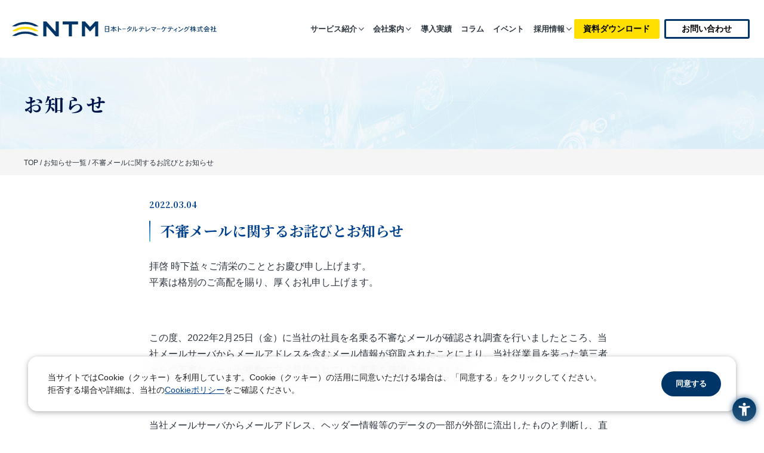

--- FILE ---
content_type: text/html; charset=UTF-8
request_url: https://www.ntm.co.jp/news/3028
body_size: 11248
content:
<!doctype html>
<html lang="ja">

<head>
  <script src="https://www.googleoptimize.com/optimize.js?id=OPT-TKV924J"></script>
  <!-- Google Tag Manager -->
  <script>
    (function(w, d, s, l, i) {
      w[l] = w[l] || [];
      w[l].push({
        'gtm.start': new Date().getTime(),
        event: 'gtm.js'
      });
      var f = d.getElementsByTagName(s)[0],
        j = d.createElement(s),
        dl = l != 'dataLayer' ? '&l=' + l : '';
      j.async = true;
      j.src =
        'https://www.googletagmanager.com/gtm.js?id=' + i + dl;
      f.parentNode.insertBefore(j, f);
    })(window, document, 'script', 'dataLayer', 'GTM-N4BSLVV');
  </script>
  <!-- End Google Tag Manager -->

  <!-- Google Tag Manager -->
  <script>
    (function(w, d, s, l, i) {
      w[l] = w[l] || [];
      w[l].push({
        'gtm.start': new Date().getTime(),
        event: 'gtm.js'
      });
      var f = d.getElementsByTagName(s)[0],
        j = d.createElement(s),
        dl = l != 'dataLayer' ? '&l=' + l : '';
      j.async = true;
      j.src =
        'https://www.googletagmanager.com/gtm.js?id=' + i + dl;
      f.parentNode.insertBefore(j, f);
    })(window, document, 'script', 'dataLayer', 'GTM-NZ8D8JH');
  </script>
  <!-- End Google Tag Manager -->

  <meta charset="utf-8">
  <meta http-equiv="X-UA-Compatible" content="IE=edge">
  <meta name="format-detection" content="telephone=no">
  <meta name="description" content="日本トータルテレマーケティング株式会社（NTM）の新着情報をご紹介します。">
  <meta name="keywords" content="">
  <!--<link rel="shortcut icon" type="image/x-icon" href="/wp-content/themes/ntm/img/common/favicon.ico">-->
  <link rel="shortcut icon" href="/wp-content/themes/ntm/img/common/favicon.ico">
  <link href="https://www.ntm.co.jp/wp-content/themes/ntm/colorbox.css" rel="stylesheet" type="text/css">
  <title>
    不審メールに関するお詫びとお知らせ | 会社案内｜日本トータルテレマーケティング株式会社  </title>
        <link rel="stylesheet" href="https://www.ntm.co.jp/wp-content/themes/ntm/js/jquery.jscrollpane.css">
      <link href="https://www.ntm.co.jp/wp-content/themes/ntm/style.css?20250826" rel="stylesheet" type="text/css">
  <script src="https://www.ntm.co.jp/wp-content/themes/ntm/js/head.js"></script>
    <meta name='robots' content='max-image-preview:large' />
<link rel='dns-prefetch' href='//js.hs-scripts.com' />
<link rel="alternate" title="oEmbed (JSON)" type="application/json+oembed" href="https://www.ntm.co.jp/wp-json/oembed/1.0/embed?url=https%3A%2F%2Fwww.ntm.co.jp%2Fnews%2F3028" />
<link rel="alternate" title="oEmbed (XML)" type="text/xml+oembed" href="https://www.ntm.co.jp/wp-json/oembed/1.0/embed?url=https%3A%2F%2Fwww.ntm.co.jp%2Fnews%2F3028&#038;format=xml" />

<!-- SEO SIMPLE PACK 3.6.2 -->
<title>不審メールに関するお詫びとお知らせ | 日本トータルテレマーケティング株式会社</title>
<meta name="description" content="拝啓 時下益々ご清栄のこととお慶び申し上げます。 平素は格別のご高配を賜り、厚くお礼申し上げます。 この度、2022年2月25日（金）に当社の社員を名乗る不審なメールが確認され調査を行いましたところ、当社メールサーバからメールアドレスを含む">
<link rel="canonical" href="https://www.ntm.co.jp/news/3028">
<meta property="og:locale" content="ja_JP">
<meta property="og:type" content="article">
<meta property="og:image" content="https://www.ntm.co.jp/wp-content/uploads/2023/08/ogimg.jpg">
<meta property="og:title" content="不審メールに関するお詫びとお知らせ | 日本トータルテレマーケティング株式会社">
<meta property="og:description" content="拝啓 時下益々ご清栄のこととお慶び申し上げます。 平素は格別のご高配を賜り、厚くお礼申し上げます。 この度、2022年2月25日（金）に当社の社員を名乗る不審なメールが確認され調査を行いましたところ、当社メールサーバからメールアドレスを含む">
<meta property="og:url" content="https://www.ntm.co.jp/news/3028">
<meta property="og:site_name" content="日本トータルテレマーケティング株式会社">
<meta name="twitter:card" content="summary_large_image">
<!-- / SEO SIMPLE PACK -->

<style id='wp-img-auto-sizes-contain-inline-css' type='text/css'>
img:is([sizes=auto i],[sizes^="auto," i]){contain-intrinsic-size:3000px 1500px}
/*# sourceURL=wp-img-auto-sizes-contain-inline-css */
</style>
<style id='wp-emoji-styles-inline-css' type='text/css'>

	img.wp-smiley, img.emoji {
		display: inline !important;
		border: none !important;
		box-shadow: none !important;
		height: 1em !important;
		width: 1em !important;
		margin: 0 0.07em !important;
		vertical-align: -0.1em !important;
		background: none !important;
		padding: 0 !important;
	}
/*# sourceURL=wp-emoji-styles-inline-css */
</style>
<style id='wp-block-library-inline-css' type='text/css'>
:root{--wp-block-synced-color:#7a00df;--wp-block-synced-color--rgb:122,0,223;--wp-bound-block-color:var(--wp-block-synced-color);--wp-editor-canvas-background:#ddd;--wp-admin-theme-color:#007cba;--wp-admin-theme-color--rgb:0,124,186;--wp-admin-theme-color-darker-10:#006ba1;--wp-admin-theme-color-darker-10--rgb:0,107,160.5;--wp-admin-theme-color-darker-20:#005a87;--wp-admin-theme-color-darker-20--rgb:0,90,135;--wp-admin-border-width-focus:2px}@media (min-resolution:192dpi){:root{--wp-admin-border-width-focus:1.5px}}.wp-element-button{cursor:pointer}:root .has-very-light-gray-background-color{background-color:#eee}:root .has-very-dark-gray-background-color{background-color:#313131}:root .has-very-light-gray-color{color:#eee}:root .has-very-dark-gray-color{color:#313131}:root .has-vivid-green-cyan-to-vivid-cyan-blue-gradient-background{background:linear-gradient(135deg,#00d084,#0693e3)}:root .has-purple-crush-gradient-background{background:linear-gradient(135deg,#34e2e4,#4721fb 50%,#ab1dfe)}:root .has-hazy-dawn-gradient-background{background:linear-gradient(135deg,#faaca8,#dad0ec)}:root .has-subdued-olive-gradient-background{background:linear-gradient(135deg,#fafae1,#67a671)}:root .has-atomic-cream-gradient-background{background:linear-gradient(135deg,#fdd79a,#004a59)}:root .has-nightshade-gradient-background{background:linear-gradient(135deg,#330968,#31cdcf)}:root .has-midnight-gradient-background{background:linear-gradient(135deg,#020381,#2874fc)}:root{--wp--preset--font-size--normal:16px;--wp--preset--font-size--huge:42px}.has-regular-font-size{font-size:1em}.has-larger-font-size{font-size:2.625em}.has-normal-font-size{font-size:var(--wp--preset--font-size--normal)}.has-huge-font-size{font-size:var(--wp--preset--font-size--huge)}.has-text-align-center{text-align:center}.has-text-align-left{text-align:left}.has-text-align-right{text-align:right}.has-fit-text{white-space:nowrap!important}#end-resizable-editor-section{display:none}.aligncenter{clear:both}.items-justified-left{justify-content:flex-start}.items-justified-center{justify-content:center}.items-justified-right{justify-content:flex-end}.items-justified-space-between{justify-content:space-between}.screen-reader-text{border:0;clip-path:inset(50%);height:1px;margin:-1px;overflow:hidden;padding:0;position:absolute;width:1px;word-wrap:normal!important}.screen-reader-text:focus{background-color:#ddd;clip-path:none;color:#444;display:block;font-size:1em;height:auto;left:5px;line-height:normal;padding:15px 23px 14px;text-decoration:none;top:5px;width:auto;z-index:100000}html :where(.has-border-color){border-style:solid}html :where([style*=border-top-color]){border-top-style:solid}html :where([style*=border-right-color]){border-right-style:solid}html :where([style*=border-bottom-color]){border-bottom-style:solid}html :where([style*=border-left-color]){border-left-style:solid}html :where([style*=border-width]){border-style:solid}html :where([style*=border-top-width]){border-top-style:solid}html :where([style*=border-right-width]){border-right-style:solid}html :where([style*=border-bottom-width]){border-bottom-style:solid}html :where([style*=border-left-width]){border-left-style:solid}html :where(img[class*=wp-image-]){height:auto;max-width:100%}:where(figure){margin:0 0 1em}html :where(.is-position-sticky){--wp-admin--admin-bar--position-offset:var(--wp-admin--admin-bar--height,0px)}@media screen and (max-width:600px){html :where(.is-position-sticky){--wp-admin--admin-bar--position-offset:0px}}

/*# sourceURL=wp-block-library-inline-css */
</style><style id='global-styles-inline-css' type='text/css'>
:root{--wp--preset--aspect-ratio--square: 1;--wp--preset--aspect-ratio--4-3: 4/3;--wp--preset--aspect-ratio--3-4: 3/4;--wp--preset--aspect-ratio--3-2: 3/2;--wp--preset--aspect-ratio--2-3: 2/3;--wp--preset--aspect-ratio--16-9: 16/9;--wp--preset--aspect-ratio--9-16: 9/16;--wp--preset--color--black: #000000;--wp--preset--color--cyan-bluish-gray: #abb8c3;--wp--preset--color--white: #ffffff;--wp--preset--color--pale-pink: #f78da7;--wp--preset--color--vivid-red: #cf2e2e;--wp--preset--color--luminous-vivid-orange: #ff6900;--wp--preset--color--luminous-vivid-amber: #fcb900;--wp--preset--color--light-green-cyan: #7bdcb5;--wp--preset--color--vivid-green-cyan: #00d084;--wp--preset--color--pale-cyan-blue: #8ed1fc;--wp--preset--color--vivid-cyan-blue: #0693e3;--wp--preset--color--vivid-purple: #9b51e0;--wp--preset--gradient--vivid-cyan-blue-to-vivid-purple: linear-gradient(135deg,rgb(6,147,227) 0%,rgb(155,81,224) 100%);--wp--preset--gradient--light-green-cyan-to-vivid-green-cyan: linear-gradient(135deg,rgb(122,220,180) 0%,rgb(0,208,130) 100%);--wp--preset--gradient--luminous-vivid-amber-to-luminous-vivid-orange: linear-gradient(135deg,rgb(252,185,0) 0%,rgb(255,105,0) 100%);--wp--preset--gradient--luminous-vivid-orange-to-vivid-red: linear-gradient(135deg,rgb(255,105,0) 0%,rgb(207,46,46) 100%);--wp--preset--gradient--very-light-gray-to-cyan-bluish-gray: linear-gradient(135deg,rgb(238,238,238) 0%,rgb(169,184,195) 100%);--wp--preset--gradient--cool-to-warm-spectrum: linear-gradient(135deg,rgb(74,234,220) 0%,rgb(151,120,209) 20%,rgb(207,42,186) 40%,rgb(238,44,130) 60%,rgb(251,105,98) 80%,rgb(254,248,76) 100%);--wp--preset--gradient--blush-light-purple: linear-gradient(135deg,rgb(255,206,236) 0%,rgb(152,150,240) 100%);--wp--preset--gradient--blush-bordeaux: linear-gradient(135deg,rgb(254,205,165) 0%,rgb(254,45,45) 50%,rgb(107,0,62) 100%);--wp--preset--gradient--luminous-dusk: linear-gradient(135deg,rgb(255,203,112) 0%,rgb(199,81,192) 50%,rgb(65,88,208) 100%);--wp--preset--gradient--pale-ocean: linear-gradient(135deg,rgb(255,245,203) 0%,rgb(182,227,212) 50%,rgb(51,167,181) 100%);--wp--preset--gradient--electric-grass: linear-gradient(135deg,rgb(202,248,128) 0%,rgb(113,206,126) 100%);--wp--preset--gradient--midnight: linear-gradient(135deg,rgb(2,3,129) 0%,rgb(40,116,252) 100%);--wp--preset--font-size--small: 13px;--wp--preset--font-size--medium: 20px;--wp--preset--font-size--large: 36px;--wp--preset--font-size--x-large: 42px;--wp--preset--spacing--20: 0.44rem;--wp--preset--spacing--30: 0.67rem;--wp--preset--spacing--40: 1rem;--wp--preset--spacing--50: 1.5rem;--wp--preset--spacing--60: 2.25rem;--wp--preset--spacing--70: 3.38rem;--wp--preset--spacing--80: 5.06rem;--wp--preset--shadow--natural: 6px 6px 9px rgba(0, 0, 0, 0.2);--wp--preset--shadow--deep: 12px 12px 50px rgba(0, 0, 0, 0.4);--wp--preset--shadow--sharp: 6px 6px 0px rgba(0, 0, 0, 0.2);--wp--preset--shadow--outlined: 6px 6px 0px -3px rgb(255, 255, 255), 6px 6px rgb(0, 0, 0);--wp--preset--shadow--crisp: 6px 6px 0px rgb(0, 0, 0);}:where(.is-layout-flex){gap: 0.5em;}:where(.is-layout-grid){gap: 0.5em;}body .is-layout-flex{display: flex;}.is-layout-flex{flex-wrap: wrap;align-items: center;}.is-layout-flex > :is(*, div){margin: 0;}body .is-layout-grid{display: grid;}.is-layout-grid > :is(*, div){margin: 0;}:where(.wp-block-columns.is-layout-flex){gap: 2em;}:where(.wp-block-columns.is-layout-grid){gap: 2em;}:where(.wp-block-post-template.is-layout-flex){gap: 1.25em;}:where(.wp-block-post-template.is-layout-grid){gap: 1.25em;}.has-black-color{color: var(--wp--preset--color--black) !important;}.has-cyan-bluish-gray-color{color: var(--wp--preset--color--cyan-bluish-gray) !important;}.has-white-color{color: var(--wp--preset--color--white) !important;}.has-pale-pink-color{color: var(--wp--preset--color--pale-pink) !important;}.has-vivid-red-color{color: var(--wp--preset--color--vivid-red) !important;}.has-luminous-vivid-orange-color{color: var(--wp--preset--color--luminous-vivid-orange) !important;}.has-luminous-vivid-amber-color{color: var(--wp--preset--color--luminous-vivid-amber) !important;}.has-light-green-cyan-color{color: var(--wp--preset--color--light-green-cyan) !important;}.has-vivid-green-cyan-color{color: var(--wp--preset--color--vivid-green-cyan) !important;}.has-pale-cyan-blue-color{color: var(--wp--preset--color--pale-cyan-blue) !important;}.has-vivid-cyan-blue-color{color: var(--wp--preset--color--vivid-cyan-blue) !important;}.has-vivid-purple-color{color: var(--wp--preset--color--vivid-purple) !important;}.has-black-background-color{background-color: var(--wp--preset--color--black) !important;}.has-cyan-bluish-gray-background-color{background-color: var(--wp--preset--color--cyan-bluish-gray) !important;}.has-white-background-color{background-color: var(--wp--preset--color--white) !important;}.has-pale-pink-background-color{background-color: var(--wp--preset--color--pale-pink) !important;}.has-vivid-red-background-color{background-color: var(--wp--preset--color--vivid-red) !important;}.has-luminous-vivid-orange-background-color{background-color: var(--wp--preset--color--luminous-vivid-orange) !important;}.has-luminous-vivid-amber-background-color{background-color: var(--wp--preset--color--luminous-vivid-amber) !important;}.has-light-green-cyan-background-color{background-color: var(--wp--preset--color--light-green-cyan) !important;}.has-vivid-green-cyan-background-color{background-color: var(--wp--preset--color--vivid-green-cyan) !important;}.has-pale-cyan-blue-background-color{background-color: var(--wp--preset--color--pale-cyan-blue) !important;}.has-vivid-cyan-blue-background-color{background-color: var(--wp--preset--color--vivid-cyan-blue) !important;}.has-vivid-purple-background-color{background-color: var(--wp--preset--color--vivid-purple) !important;}.has-black-border-color{border-color: var(--wp--preset--color--black) !important;}.has-cyan-bluish-gray-border-color{border-color: var(--wp--preset--color--cyan-bluish-gray) !important;}.has-white-border-color{border-color: var(--wp--preset--color--white) !important;}.has-pale-pink-border-color{border-color: var(--wp--preset--color--pale-pink) !important;}.has-vivid-red-border-color{border-color: var(--wp--preset--color--vivid-red) !important;}.has-luminous-vivid-orange-border-color{border-color: var(--wp--preset--color--luminous-vivid-orange) !important;}.has-luminous-vivid-amber-border-color{border-color: var(--wp--preset--color--luminous-vivid-amber) !important;}.has-light-green-cyan-border-color{border-color: var(--wp--preset--color--light-green-cyan) !important;}.has-vivid-green-cyan-border-color{border-color: var(--wp--preset--color--vivid-green-cyan) !important;}.has-pale-cyan-blue-border-color{border-color: var(--wp--preset--color--pale-cyan-blue) !important;}.has-vivid-cyan-blue-border-color{border-color: var(--wp--preset--color--vivid-cyan-blue) !important;}.has-vivid-purple-border-color{border-color: var(--wp--preset--color--vivid-purple) !important;}.has-vivid-cyan-blue-to-vivid-purple-gradient-background{background: var(--wp--preset--gradient--vivid-cyan-blue-to-vivid-purple) !important;}.has-light-green-cyan-to-vivid-green-cyan-gradient-background{background: var(--wp--preset--gradient--light-green-cyan-to-vivid-green-cyan) !important;}.has-luminous-vivid-amber-to-luminous-vivid-orange-gradient-background{background: var(--wp--preset--gradient--luminous-vivid-amber-to-luminous-vivid-orange) !important;}.has-luminous-vivid-orange-to-vivid-red-gradient-background{background: var(--wp--preset--gradient--luminous-vivid-orange-to-vivid-red) !important;}.has-very-light-gray-to-cyan-bluish-gray-gradient-background{background: var(--wp--preset--gradient--very-light-gray-to-cyan-bluish-gray) !important;}.has-cool-to-warm-spectrum-gradient-background{background: var(--wp--preset--gradient--cool-to-warm-spectrum) !important;}.has-blush-light-purple-gradient-background{background: var(--wp--preset--gradient--blush-light-purple) !important;}.has-blush-bordeaux-gradient-background{background: var(--wp--preset--gradient--blush-bordeaux) !important;}.has-luminous-dusk-gradient-background{background: var(--wp--preset--gradient--luminous-dusk) !important;}.has-pale-ocean-gradient-background{background: var(--wp--preset--gradient--pale-ocean) !important;}.has-electric-grass-gradient-background{background: var(--wp--preset--gradient--electric-grass) !important;}.has-midnight-gradient-background{background: var(--wp--preset--gradient--midnight) !important;}.has-small-font-size{font-size: var(--wp--preset--font-size--small) !important;}.has-medium-font-size{font-size: var(--wp--preset--font-size--medium) !important;}.has-large-font-size{font-size: var(--wp--preset--font-size--large) !important;}.has-x-large-font-size{font-size: var(--wp--preset--font-size--x-large) !important;}
/*# sourceURL=global-styles-inline-css */
</style>

<style id='classic-theme-styles-inline-css' type='text/css'>
/*! This file is auto-generated */
.wp-block-button__link{color:#fff;background-color:#32373c;border-radius:9999px;box-shadow:none;text-decoration:none;padding:calc(.667em + 2px) calc(1.333em + 2px);font-size:1.125em}.wp-block-file__button{background:#32373c;color:#fff;text-decoration:none}
/*# sourceURL=/wp-includes/css/classic-themes.min.css */
</style>
<link rel='stylesheet' id='wc-shortcodes-style-css' href='https://www.ntm.co.jp/wp-content/plugins/wc-shortcodes/public/assets/css/style.css' type='text/css' media='all' />
<link rel='stylesheet' id='wordpresscanvas-font-awesome-css' href='https://www.ntm.co.jp/wp-content/plugins/wc-shortcodes/public/assets/css/font-awesome.min.css' type='text/css' media='all' />
<script type="text/javascript" src="https://www.ntm.co.jp/wp-includes/js/jquery/jquery.min.js" id="jquery-core-js"></script>
<script type="text/javascript" src="https://www.ntm.co.jp/wp-includes/js/jquery/jquery-migrate.min.js" id="jquery-migrate-js"></script>
<link rel="https://api.w.org/" href="https://www.ntm.co.jp/wp-json/" /><link rel="alternate" title="JSON" type="application/json" href="https://www.ntm.co.jp/wp-json/wp/v2/posts/3028" /><link rel="EditURI" type="application/rsd+xml" title="RSD" href="https://www.ntm.co.jp/xmlrpc.php?rsd" />
<link rel='shortlink' href='https://www.ntm.co.jp/?p=3028' />
			<!-- DO NOT COPY THIS SNIPPET! Start of Page Analytics Tracking for HubSpot WordPress plugin v11.3.33-->
			<script class="hsq-set-content-id" data-content-id="blog-post">
				var _hsq = _hsq || [];
				_hsq.push(["setContentType", "blog-post"]);
			</script>
			<!-- DO NOT COPY THIS SNIPPET! End of Page Analytics Tracking for HubSpot WordPress plugin -->
			<!-- Analytics by WP Statistics - https://wp-statistics.com -->
</head>

<body >
  <!-- Google Tag Manager (noscript) -->
  <noscript>
    <iframe src="https://www.googletagmanager.com/ns.html?id=GTM-N4BSLVV"
      height="0" width="0" style="display:none;visibility:hidden"></iframe>
  </noscript>
  <!-- End Google Tag Manager (noscript) -->

  <!-- Google Tag Manager (noscript) -->
  <noscript>
    <iframe src="https://www.googletagmanager.com/ns.html?id=GTM-NZ8D8JH"
      height="0" width="0" style="display:none;visibility:hidden"></iframe>
  </noscript>
  <!-- End Google Tag Manager (noscript) -->
  <div id="container">
          <header id="gHeader_n">
        <div class="hBox">
          <div class="hInner">
                          <div class="logo"><a href="https://www.ntm.co.jp"><img src="/wp-content/uploads/2021/10/logo.svg" alt="NTM Nihon Total Tele-Marketing 日本トータルテレマーケティング株式会社"></a></div>
                        <div class="menu sp"><span></span><span></span><span></span></div>
          </div>
          <div class="menuBox">
            <div class="menuInner">
              <nav id="gNavi">
                <ul class="naviList">
                          <li><a href="javascript:;" class="link" >サービス紹介</a>
                      <div class="subBox">
              <ul class="subList">
                                                                        <li><a href="https://www.ntm.co.jp/service" >コンタクトセンターサービス</a></li>
                                                                                          <li><a href="https://www.ntm.co.jp/service/cs_re-mote" >在宅コンタクトセンターサービス(CS_Re-MOTE)</a></li>
                                                                                          <li><a href="https://www.ntm.co.jp/service/fulfillment" >フルフィルメントサービス</a></li>
                                                                                          <li><a href="https://www.ntm.co.jp/service/ec" >EC総合支援サービス</a></li>
                                                                                          <li><a href="https://www.ntm.co.jp/service/omote" >WEB接客サービス(OMOTE)</a></li>
                                                                                          <li><a href="https://www.ntm.co.jp/service/bpo" >公共BPOサービス</a></li>
                                                                                          <li><a href="https://www.ntm.co.jp/service/digital_solution" >デジタルソリューション</a></li>
                                                </ul>
            </div>
                  </li>
                              <li><a href="javascript:;" class="link" >会社案内</a>
                      <div class="subBox">
              <ul class="subList">
                                                                        <li><a href="https://www.ntm.co.jp/company" >ご挨拶・会社概要・沿革</a></li>
                                                                                          <li><a href="https://www.ntm.co.jp/company/philosophy" >企業理念</a></li>
                                                                                          <li><a href="https://www.ntm.co.jp/company/office" >営業拠点</a></li>
                                                                                          <li><a href="https://www.ntm.co.jp/company/organization" >組織図</a></li>
                                                                                          <li><a href="https://www.ntm.co.jp/movie" >動画一覧</a></li>
                                                </ul>
            </div>
                  </li>
                              <li><a href="https://www.ntm.co.jp/case" >導入実績</a>
                  </li>
                              <li><a href="https://www.ntm.co.jp/column" >コラム</a>
                  </li>
                              <li><a href="https://www.ntm.co.jp/event" >イベント</a>
                  </li>
                              <li><a href="javascript:;" class="link" >採用情報</a>
                      <div class="subBox">
              <ul class="subList">
                                                                        <li><a href="https://recruit.ntm.co.jp/"  target="_blank" >新卒採用</a></li>
                                                                                          <li><a href="https://career.ntm.co.jp/"  target="_blank" >中途採用</a></li>
                                                                                          <li><a href="https://job.ntm.co.jp/jobfind-pc/"  target="_blank" >アルバイト採用</a></li>
                                                </ul>
            </div>
                  </li>
            </ul>
              </nav>
              <div class="hContact">
                <div class="hContact-btn">
                  <p class="spTxt sp serif">DOWNLOAD</p>
                  <div class="hBtn_n"><a href="https://www.ntm.co.jp/download"><span>資料ダウンロード</span></a></div>
                </div>
                <div class="hContact-btn">
                  <p class="spTxt sp serif">CONTACT</p>
                  <div class="hBtn_n blue"><a href="https://www.ntm.co.jp/inquiry?link_id=link1"><span>お問い合わせ</span></a></div>
                </div>
              </div>
            </div>
            <div class="cover sp"></div>
          </div>
        </div>
      </header>
    <div id="newsDetails">
	<div class="pageTitle">
  <div class="inner">
		<h2 class="serif">お知らせ</h2>
	</div>
	</div>
	<div id="pagePath">
		<ul>
			<li><a href="https://www.ntm.co.jp">TOP</a> / </li>
			<li><a href="https://www.ntm.co.jp/news">お知らせ一覧</a> / </li>
			<li>不審メールに関するお詫びとお知らせ</li>
		</ul>
	</div>
	<section id="main">
		<div class="content comSingleBox">
			<p class="time">2022.03.04</p>
			<h1>不審メールに関するお詫びとお知らせ</h1>
			<div class="innerBox">
						<p>拝啓 時下益々ご清栄のこととお慶び申し上げます。<br />
平素は格別のご高配を賜り、厚くお礼申し上げます。</p>
<p>この度、2022年2月25日（金）に当社の社員を名乗る不審なメールが確認され調査を行いましたところ、当社メールサーバからメールアドレスを含むメール情報が窃取されたことにより、当社従業員を装った第三者からの不審なメールが複数の方へ発信されている事実を確認いたしました。</p>
<p>当社メールサーバからメールアドレス、ヘッダー情報等のデータの一部が外部に流出したものと判断し、直ちに、当社で管理している全てのメールのパスワードを変更いたしました。</p>
<p>尚、不審メールは流出した情報を使い、当社メールサーバを介さず送信されているため、しばらくは続く可能性がございます。<br />
お客様ならびに関係者の皆様に多大なるご迷惑とご心配をおかけしておりますことを、深くお詫び申し上げます。</p>
<p>現在、事実関係についての調査を通じて二次被害や拡散の防止に努めており、ファイルサーバなどその他社内システムなどの確認を行い、メールサーバ以外の被害が無いことを確認しておりますが、今回の事象を受け被害拡大の防止に努めるとともに、今後、より一層の情報セキュリティ対策の強化に取り組んでまいります。</p>
<p>【不審メールの特徴】<br />
不審メールの特徴として、送信者の氏名表示とメールアドレスが異なっているという特徴がございます。<br />
当社からのメールは「*****@ntm.co.jp」を利用しております。<br />
つきましては、当社従業員を装ったメールを受信された場合、送信元アドレスのご確認をお願い申し上げます。<br />
@マーク以下が上記以外の場合は添付ファイルの開封、または本文中の URL をクリックせずにメールごと削除をお願い申し上げます。</p>
<p>何卒ご理解、ご協力を賜りますようよろしくお願い申し上げます。</p>
<p style="text-align: right;">以上</p>
<h3>【本件に関するお問い合わせ窓口】</h3>
<p>日本トータルテレマーケティング株式会社　担当　千葉、小林<br />
Tel ：03-6730-0006<br />
E-Mail ：<a href="mailto:pr@ntm.co.jp">pr@ntm.co.jp</a></p>
						</div>
			<div class="backBtn"><a href="https://www.ntm.co.jp/news"><span class="txt serif">一覧に戻る</span></a></div>
		</div>
	</section>
</div>
    <div class="comContact">
      <h2 class="serif">CONTACT</h2>
      <div class="innerBox flexC">
        <div class="btn_n"><a href="https://www.ntm.co.jp/inquiry?link_id=link2"><span>お問い合わせ</span></a></div>
        <div class="tel"><a href="tel:0367300001">電話でのお問い合わせ/平日9:00-18:00<span class="serif">03-6730-0001</span></a></div>
      </div>
    </div>
    <footer id="gFooter">
      <div class="fLogo"><a href="https://www.ntm.co.jp"><img src="/wp-content/uploads/2021/10/logo.svg" alt="NTM Nihon Total Tele-Marketing 日本トータルテレマーケティング株式会社" class="pc"><img src="/wp-content/uploads/2021/10/logo.svg" alt="NTM Nihon Total Tele-Marketing 日本トータルテレマーケティング株式会社" class="sp"></a></div>
      <p class="address"></p>

      <div class="fNavi flexC">
                    <ul class="fNaviList">
                                                <li>
                                  <span class="serif">サービス紹介</span>
                                                    <ul class="subList">
                                                                <li><a href="https://www.ntm.co.jp/service" >・コンタクトセンターサービス</a></li>
                                                                <li><a href="https://www.ntm.co.jp/service/cs_re-mote" >・在宅コンタクトセンターサービス(CS_Re-MOTE)</a></li>
                                                                <li><a href="https://www.ntm.co.jp/service/fulfillment" >・フルフィルメントサービス</a></li>
                                                                <li><a href="https://www.ntm.co.jp/service/ec" >・EC総合支援サービス</a></li>
                                                                <li><a href="https://www.ntm.co.jp/service/omote" >・WEB接客サービス(OMOTE)</a></li>
                                                                <li><a href="https://www.ntm.co.jp/service/bpo" >・公共BPOサービス</a></li>
                                                                <li><a href="https://www.ntm.co.jp/service/digital_solution" >・デジタルソリューション</a></li>
                                      </ul>
                              </li>
                              </ul>
                        <ul class="fNaviList">
                                                <li>
                <a href="https://www.ntm.co.jp/case" >                  <span class="serif">導入実績</span>
                  </a>                              </li>
                                                            <li>
                <a href="https://www.ntm.co.jp/movie" >                  <span class="serif">動画一覧</span>
                  </a>                              </li>
                                                            <li>
                                  <span class="serif">会社案内</span>
                                                    <ul class="subList">
                                                                <li><a href="https://www.ntm.co.jp/company" >・ご挨拶/会社概要/沿革</a></li>
                                                                <li><a href="https://www.ntm.co.jp/company/philosophy" >・企業理念</a></li>
                                                                <li><a href="https://www.ntm.co.jp/company/office" >・営業拠点</a></li>
                                                                <li><a href="https://www.ntm.co.jp/company/organization" >・組織図</a></li>
                                      </ul>
                              </li>
                              </ul>
                        <ul class="fNaviList">
                                                <li>
                <a href="https://www.ntm.co.jp/news" >                  <span class="serif">お知らせ</span>
                  </a>                              </li>
                                                            <li>
                                  <span class="serif">採用情報</span>
                                                    <ul class="subList">
                                                                <li><a href="https://recruit.ntm.co.jp/"  target="_blank" >・新卒採用</a></li>
                                                                <li><a href="https://career.ntm.co.jp/"  target="_blank" >・中途採用</a></li>
                                                                <li><a href="https://job.ntm.co.jp/jobfind-pc/"  target="_blank" >・アルバイト採用</a></li>
                                      </ul>
                              </li>
                              </ul>
                        <ul class="fNaviList">
                                                <li>
                <a href="https://www.ntm.co.jp/privacy" >                  <span class="serif">個人情報保護方針／個人情報の取り扱いについて</span>
                  </a>                              </li>
                                                            <li>
                <a href="https://www.ntm.co.jp/compliance" >                  <span class="serif">コンプライアンス方針</span>
                  </a>                              </li>
                                                            <li>
                <a href="https://www.ntm.co.jp/itpolicy" >                  <span class="serif">情報セキュリティ基本方針</span>
                  </a>                              </li>
                                                            <li>
                <a href="https://www.ntm.co.jp/privacy/terms" >                  <span class="serif">開示対象個人情報の開示等の請求等について</span>
                  </a>                              </li>
                                                            <li>
                <a href="https://www.ntm.co.jp/cookie_policy" >                  <span class="serif">クッキーポリシー</span>
                  </a>                              </li>
                                                            <li>
                <a href="https://www.ntm.co.jp/customer-policy" >                  <span class="serif">カスタマーポリシー</span>
                  </a>                              </li>
                              </ul>
            </div>
      <div class="pageTop serif"><a href="#container"><span>TOP</span></a></div>
      <div class="fImg"><a class="img01" href="http://ccaj.or.jp/" target="_blank"><img src="https://www.ntm.co.jp/wp-content/themes/ntm/img/common/img01.png?241118" alt="CCAJ"></a><a class="img02" href="https://privacymark.jp/" target="_blank"><img src="https://www.ntm.co.jp/wp-content/themes/ntm/img/common/img02.png" alt="たいせつにします　プライバシー 10861135"></a></div>
        <p class="copyright serif">&copy;Nihon Total Tele-marketing. All Rights Reserved.</p>
    </footer>
    </div>
    <script src="https://www.ntm.co.jp/wp-content/themes/ntm/js/jquery.js"></script>
        <script src="https://www.ntm.co.jp/wp-content/themes/ntm/js/jquery.matchHeight.js"></script>
              <script src="https://www.ntm.co.jp/wp-content/themes/ntm/js/jquery.jscrollpane.js"></script>
      <script src="https://www.ntm.co.jp/wp-content/themes/ntm/js/jquery.mousewheel.js"></script>
        <script src="https://www.ntm.co.jp/wp-content/themes/ntm/js/common.js"></script>
    <script src="https://www.ntm.co.jp/wp-content/themes/ntm/js/column.js"></script>
    <script src="https://www.ntm.co.jp/wp-content/themes/ntm/js/jquery.colorbox.js" charset="UTF-8"></script>
    <script>
      $(function() {
        $('.lightbox').colorbox({
          iframe: true,
          innerWidth: 800,
          innerHeight: 450,
          scrolling: false,
          maxWidth: "90%",
          maxHeight: "90%"
        });
      });
    </script>
                      <script>
        $(function() {
          if (window.innerWidth < 897) {
            if ($('.wp-block-table').length) {
              $('.wp-block-table').each(function() {
                $(this).jScrollPane({
                  //showArrows: $(this).is('.arrow')
                });
                var api = $(this).data('jsp');
                var throttleTimeout;
                $(window).bind('resize', function() {
                  if (!throttleTimeout) {
                    throttleTimeout = setTimeout(function() {
                      api.reinitialise();
                      throttleTimeout = null;
                    }, 50);
                  }
                });
              });
            }
          }
        })
      </script>
            
    <!-- Ptengine Tag -->
    <script src="https://js.ptengine.jp/4em2ubcx.js"></script>
    <!-- End Ptengine Tag -->
    <link rel='stylesheet' href='https://cdnjs.cloudflare.com/ajax/libs/lity/1.6.6/lity.css' />
    <script src='https://cdnjs.cloudflare.com/ajax/libs/lity/1.6.6/lity.js'></script>
    <script type="speculationrules">
{"prefetch":[{"source":"document","where":{"and":[{"href_matches":"/*"},{"not":{"href_matches":["/wp-*.php","/wp-admin/*","/wp-content/uploads/*","/wp-content/*","/wp-content/plugins/*","/wp-content/themes/ntm/*","/*\\?(.+)"]}},{"not":{"selector_matches":"a[rel~=\"nofollow\"]"}},{"not":{"selector_matches":".no-prefetch, .no-prefetch a"}}]},"eagerness":"conservative"}]}
</script>
<script type="text/javascript" id="leadin-script-loader-js-js-extra">
/* <![CDATA[ */
var leadin_wordpress = {"userRole":"visitor","pageType":"post","leadinPluginVersion":"11.3.33"};
//# sourceURL=leadin-script-loader-js-js-extra
/* ]]> */
</script>
<script type="text/javascript" src="https://js.hs-scripts.com/20135529.js?integration=WordPress" id="leadin-script-loader-js-js"></script>
<script type="text/javascript" src="https://www.ntm.co.jp/wp-includes/js/imagesloaded.min.js" id="imagesloaded-js"></script>
<script type="text/javascript" src="https://www.ntm.co.jp/wp-includes/js/masonry.min.js" id="masonry-js"></script>
<script type="text/javascript" src="https://www.ntm.co.jp/wp-includes/js/jquery/jquery.masonry.min.js" id="jquery-masonry-js"></script>
<script type="text/javascript" id="wc-shortcodes-rsvp-js-extra">
/* <![CDATA[ */
var WCShortcodes = {"ajaxurl":"https://www.ntm.co.jp/wp-admin/admin-ajax.php"};
//# sourceURL=wc-shortcodes-rsvp-js-extra
/* ]]> */
</script>
<script type="text/javascript" src="https://www.ntm.co.jp/wp-content/plugins/wc-shortcodes/public/assets/js/rsvp.js" id="wc-shortcodes-rsvp-js"></script>
<script id="wp-emoji-settings" type="application/json">
{"baseUrl":"https://s.w.org/images/core/emoji/17.0.2/72x72/","ext":".png","svgUrl":"https://s.w.org/images/core/emoji/17.0.2/svg/","svgExt":".svg","source":{"concatemoji":"https://www.ntm.co.jp/wp-includes/js/wp-emoji-release.min.js"}}
</script>
<script type="module">
/* <![CDATA[ */
/*! This file is auto-generated */
const a=JSON.parse(document.getElementById("wp-emoji-settings").textContent),o=(window._wpemojiSettings=a,"wpEmojiSettingsSupports"),s=["flag","emoji"];function i(e){try{var t={supportTests:e,timestamp:(new Date).valueOf()};sessionStorage.setItem(o,JSON.stringify(t))}catch(e){}}function c(e,t,n){e.clearRect(0,0,e.canvas.width,e.canvas.height),e.fillText(t,0,0);t=new Uint32Array(e.getImageData(0,0,e.canvas.width,e.canvas.height).data);e.clearRect(0,0,e.canvas.width,e.canvas.height),e.fillText(n,0,0);const a=new Uint32Array(e.getImageData(0,0,e.canvas.width,e.canvas.height).data);return t.every((e,t)=>e===a[t])}function p(e,t){e.clearRect(0,0,e.canvas.width,e.canvas.height),e.fillText(t,0,0);var n=e.getImageData(16,16,1,1);for(let e=0;e<n.data.length;e++)if(0!==n.data[e])return!1;return!0}function u(e,t,n,a){switch(t){case"flag":return n(e,"\ud83c\udff3\ufe0f\u200d\u26a7\ufe0f","\ud83c\udff3\ufe0f\u200b\u26a7\ufe0f")?!1:!n(e,"\ud83c\udde8\ud83c\uddf6","\ud83c\udde8\u200b\ud83c\uddf6")&&!n(e,"\ud83c\udff4\udb40\udc67\udb40\udc62\udb40\udc65\udb40\udc6e\udb40\udc67\udb40\udc7f","\ud83c\udff4\u200b\udb40\udc67\u200b\udb40\udc62\u200b\udb40\udc65\u200b\udb40\udc6e\u200b\udb40\udc67\u200b\udb40\udc7f");case"emoji":return!a(e,"\ud83e\u1fac8")}return!1}function f(e,t,n,a){let r;const o=(r="undefined"!=typeof WorkerGlobalScope&&self instanceof WorkerGlobalScope?new OffscreenCanvas(300,150):document.createElement("canvas")).getContext("2d",{willReadFrequently:!0}),s=(o.textBaseline="top",o.font="600 32px Arial",{});return e.forEach(e=>{s[e]=t(o,e,n,a)}),s}function r(e){var t=document.createElement("script");t.src=e,t.defer=!0,document.head.appendChild(t)}a.supports={everything:!0,everythingExceptFlag:!0},new Promise(t=>{let n=function(){try{var e=JSON.parse(sessionStorage.getItem(o));if("object"==typeof e&&"number"==typeof e.timestamp&&(new Date).valueOf()<e.timestamp+604800&&"object"==typeof e.supportTests)return e.supportTests}catch(e){}return null}();if(!n){if("undefined"!=typeof Worker&&"undefined"!=typeof OffscreenCanvas&&"undefined"!=typeof URL&&URL.createObjectURL&&"undefined"!=typeof Blob)try{var e="postMessage("+f.toString()+"("+[JSON.stringify(s),u.toString(),c.toString(),p.toString()].join(",")+"));",a=new Blob([e],{type:"text/javascript"});const r=new Worker(URL.createObjectURL(a),{name:"wpTestEmojiSupports"});return void(r.onmessage=e=>{i(n=e.data),r.terminate(),t(n)})}catch(e){}i(n=f(s,u,c,p))}t(n)}).then(e=>{for(const n in e)a.supports[n]=e[n],a.supports.everything=a.supports.everything&&a.supports[n],"flag"!==n&&(a.supports.everythingExceptFlag=a.supports.everythingExceptFlag&&a.supports[n]);var t;a.supports.everythingExceptFlag=a.supports.everythingExceptFlag&&!a.supports.flag,a.supports.everything||((t=a.source||{}).concatemoji?r(t.concatemoji):t.wpemoji&&t.twemoji&&(r(t.twemoji),r(t.wpemoji)))});
//# sourceURL=https://www.ntm.co.jp/wp-includes/js/wp-emoji-loader.min.js
/* ]]> */
</script>
    </body>

    </html>


--- FILE ---
content_type: text/css
request_url: https://www.ntm.co.jp/wp-content/themes/ntm/style.css?20250826
body_size: 41990
content:
@charset "utf-8";
@import url("https://fonts.googleapis.com/css2?family=Noto+Serif+JP:wght@700&display=swap");
/*------------------------------------------------------------
	Theme Name: ntm
	Theme URI: null
	Description: Description
	Author: 81bridge - LSZ
	Version: 1.0
------------------------------------------------------------*/
.aligncenter {
  display: block;
  margin: 0 auto;
}
.alignright {
  float: right;
}
.alignleft {
  float: left;
}
img[class*="wp-image-"],
img[class*="attachment-"] {
  height: auto;
  max-width: 100%;
}
.wp-block-image figure,
.wp-block-image figcaption {
  display: block;
}
a.nolink,
a.nolink:hover {
  opacity: 1;
  cursor: default;
  pointer-events: none;
}
html,
body,
div,
span,
applet,
object,
iframe,
h1,
h2,
h3,
h4,
h5,
h6,
p,
blockquote,
pre,
a,
abbr,
acronym,
address,
big,
cite,
code,
del,
dfn,
em,
font,
img,
ins,
kbd,
q,
s,
samp,
small,
strike,
strong,
sub,
sup,
tt,
var,
b,
u,
i,
center,
dl,
dt,
dd,
ol,
ul,
li,
fieldset,
form,
label,
legend,
table,
caption,
tbody,
tfoot,
thead,
tr,
th,
td {
  margin: 0;
  padding: 0;
  background: transparent;
  border: 0;
  outline: 0;
  font-size: 1em;
}
html {
  font-size: 62.5%;
}
body,
table,
input,
textarea,
select,
option {
  font-family: "游ゴシック体", "Yu Gothic", YuGothic, "ヒラギノ角ゴ Pro W3",
    "Hiragino Kaku Gothic Pro", "メイリオ", Meiryo, "ＭＳ Ｐゴシック",
    sans-serif;
}
article,
aside,
canvas,
details,
figcaption,
figure,
footer,
header,
hgroup,
menu,
nav,
section,
summary {
  display: block;
}
ol,
ul {
  list-style: none;
}
blockquote,
q {
  quotes: none;
}
:focus {
  outline: 0;
}
ins {
  text-decoration: none;
}
del {
  text-decoration: line-through;
}
img {
  max-width: 100%;
  height: auto;
  vertical-align: top;
}
a,
a:link {
  color: #2d353e;
  text-decoration: none;
}
a:visited {
  color: #2d353e;
}
a:hover {
  color: #2d353e;
}
a:active {
  color: #2d353e;
}
/*------------------------------------------------------------
	汎用スタイル
------------------------------------------------------------*/
/* clearfix */
.clearfix:after {
  content: "";
  display: block;
  clear: both;
}
/* flex */
.flex,
.flexA,
.flexB,
.flexC {
  display: flex;
  flex-wrap: wrap;
}
.flexA {
  justify-content: space-around;
}
.flexB {
  justify-content: space-between;
}
.flexC {
  justify-content: center;
}
.serif {
  font-family: "Noto Serif JP", serif;
}
/*------------------------------------------------------------
	レイアウト
------------------------------------------------------------*/
body {
  min-width: 1280px;
  color: #2d353e;
  font-size: 1.4rem;
  font-weight: 500;
  line-height: 1.5;
  -webkit-text-size-adjust: none;
  text-size-adjust: none;
  background-color: #fff;
}
#container {
  text-align: left;
}
#main {
  padding: 39px 0 120px;
}
a[href^="tel:"] {
  cursor: default;
  pointer-events: none;
}
@media all and (min-width: 897px) {
  .sp {
    display: none !important;
  }
}
@media all and (max-width: 896px) {
  body {
    min-width: inherit;
    font-size: 1.4rem;
  }
  body.fixed {
    width: 100%;
    height: 100%;
    position: fixed;
    overflow-y: scroll;
  }
  #main {
    padding: 32px 0 80px;
  }
  a[href^="tel:"] {
    cursor: pointer;
    pointer-events: auto;
  }
  a:hover,
  a:hover img {
    opacity: 1 !important;
  }
  .pc {
    display: none !important;
  }
}
/*------------------------------------------------------------
	ヘッダー
------------------------------------------------------------*/
#gHeader {
  width: 100%;
  position: fixed;
  left: 0;
  top: 0;
  z-index: 200;
  transition: all 0.3s;
}
#gHeader.bg {
  background: #fff;
}
#gHeader .hBox {
  margin: 0 auto;
  padding: 32px 20px;
  max-width: 1280px;
}
#gHeader .logo {
  width: 343px;
}
#gHeader_n {
  width: 100%;
  position: fixed;
  left: 0;
  top: 0;
  z-index: 200;
  transition: all 0.3s;
  background: #fff;
}
#gHeader_n .hBox {
  margin: 0 auto;
  padding: 16px 20px;
  max-width: 1280px;
}
#gHeader_n .logo {
  width: 343px;
}
.menuBox .menuInner {
  display: flex;
  align-items: center;
  justify-content: flex-end;
  gap: 1.5vw;
  width: 100%;
}
#gHeader_n #gNavi {
  width: 64%;
}
.menuBox .hContact {
  display: flex;
  justify-content: flex-end;
  gap: 1.5rem;
  width: calc(100% - 64% - 1.5vw);
}
.menuBox .hContact .hContact-btn {
  width: calc((100% - 1.5rem) / 2);
  margin: 0 auto;
}
.menuBox .hContact .tel {
  margin: 0 32px 0 24px;
}
.menuBox .hContact .tel a {
  display: block;
  text-align: center;
  color: #00164b;
  font-size: 1rem;
  font-weight: bold;
}
.menuBox .hContact .tel a span {
  display: block;
  font-size: 2rem;
  font-weight: 700;
  line-height: 1.48;
}
.menuBox .hContact .hBtn {
  width: 180px;
  order: 1;
}
.menuBox .hContact .hBtn a {
  display: block;
  position: relative;
  text-align: center;
  color: #fff;
  font-weight: bold;
  background-image: linear-gradient(105deg, #00428e, #4591e6);
}
.menuBox .hContact .hBtn a::before {
  box-sizing: border-box;
  width: 100%;
  height: 100%;
  opacity: 0;
  position: absolute;
  left: 0;
  top: 0;
  background: #fff;
  border: 1px solid #00428e;
  content: "";
}
.menuBox .hContact .hBtn a span {
  padding: 13px 5px;
  display: block;
  position: relative;
}
.menuBox .hContact .hBtn a span::before {
  width: calc(100% - 8px);
  height: 1px;
  position: absolute;
  right: 0;
  top: 4px;
  background: #fff;
  content: "";
}
.menuBox .hContact .hBtn a span::after {
  width: calc(100% - 9px);
  height: 1px;
  position: absolute;
  left: 0;
  bottom: 3px;
  background: #fff;
  content: "";
}
.menuBox .hContact .hBtn_n {
  width: 100%;
  order: 1;
}
.menuBox .hContact .hBtn_n a {
  display: block;
  position: relative;
  text-align: center;
  font-weight: bold;
  color: #000;
  background: #ffdf00;
  border: 3px solid #ffdf00;
  border-radius: 3px;
  transition: all 300ms 0s ease;
  font-size: 1.4rem;
}
.menuBox .hContact .hBtn_n a:hover {
  background: #fff;
}
.menuBox .hContact .hBtn_n a span {
  padding: 3px 0px;
  display: block;
  position: relative;
}
#gHeader_n .hInner {
  width: 28%;
}
.menuBox {
  width: 72%;
}
@media all and (min-width: 897px) and (max-width: 1210px) {
  #gHeader .hInner {
    width: 28%;
  }
  #gHeader .logo {
    width: 100%;
  }
  #gHeader_n .hInner {
    width: 28%;
  }
  #gHeader_n .logo {
    width: 100%;
  }
  .menuBox {
    width: 71%;
  }
  .menuBox .hContact .hBtn {
    width: 13vw;
  }
  .menuBox .hContact .tel {
    margin: 0 1.3vw;
  }
}
@media all and (min-width: 897px) and (max-width: 975px) {
  #gHeader .hInner {
    width: 25%;
  }
  #gHeader_n .hInner {
    width: 25%;
  }
  .menuBox {
    width: 74%;
  }
  .menuBox .hContact .hBtn {
    width: 11vw;
  }
  .menuBox .hContact .hBtn a {
    font-size: 1.3rem;
  }
}
@media all and (min-width: 897px) {
  #gHeader .hBox {
    display: flex;
    align-items: center;
    justify-content: space-between;
  }
  #gHeader .hInner {
    display: block !important;
  }
  #gHeader_n .hBox {
    display: flex;
    align-items: center;
    justify-content: space-between;
    height: 65px;
  }
  #gHeader_n .hInner {
    display: block !important;
  }
  .menuBox {
    display: block !important;
  }
  .menuBox .hContact .hBtn a,
  .menuBox .hContact .hBtn a::before,
  .menuBox .hContact .hBtn a span::before,
  .menuBox .hContact .hBtn a span::after {
    transition: all 0.3s;
  }
  .menuBox .hContact .hBtn a:hover {
    color: #00428e;
  }
  .menuBox .hContact .hBtn a:hover::before {
    opacity: 1;
  }
  .menuBox .hContact .hBtn a:hover span::before,
  .menuBox .hContact .hBtn a:hover span::after {
    background: #00428e;
  }
}
@media all and (-ms-high-contrast: none) {
  .menuBox .hContact .hBtn a span {
    padding: 16px 5px 10px;
  }
}
@media all and (max-width: 896px) {
  #gHeader .hBox {
    padding: 0;
    max-width: inherit;
    display: block;
  }
  #gHeader .hInner {
    padding: 16px 15px;
    display: flex;
    justify-content: space-between;
    align-items: center;
  }
  #gHeader .logo {
    width: 275px;
  }
  #gHeader_n .hBox {
    padding: 0;
    max-width: inherit;
    display: block;
  }
  #gHeader_n .hInner {
    padding: 16px 15px;
    display: flex;
    justify-content: space-between;
    align-items: center;
    width: auto;
  }
  #gHeader_n .logo {
    width: 275px;
  }
  .menu {
    margin-left: 15px;
    width: 32px;
    height: 23px;
    position: relative;
    cursor: pointer;
    z-index: 300;
  }
  .menu span {
    width: 100%;
    height: 2px;
    position: absolute;
    left: 0;
    top: 0;
    background: #000;
    content: "";
    transition: all 0.3s;
  }
  .menu span:nth-of-type(2) {
    top: 10px;
  }
  .menu span:nth-of-type(3) {
    top: 20px;
  }
  .menu.on {
    background: #edf2f8;
  }
  .menu.on span {
    background: #00428e;
  }
  .menu.on span:nth-of-type(1) {
    transform: translateY(10px) translateX(0) rotate(45deg);
  }
  .menu.on span:nth-of-type(2) {
    opacity: 0;
  }
  .menu.on span:nth-of-type(3) {
    transform: translateY(-10px) translateX(0) rotate(-45deg);
  }
  .menuBox {
    width: 100%;
    height: 100vh;
    display: block;
    position: absolute;
    right: -100%;
    top: 0;
    overflow: auto;
    transition: linear all 0.3s;
  }
  .menuBox.on {
    right: 0;
  }
  .menuBox .menuInner {
    margin-left: auto;
    width: calc(100% - 81px);
    min-width: 294px;
    display: block;
    position: relative;
    z-index: 100;
  }
  .menuBox .hContact {
    padding: 32px 16px 33px;
    display: block;
    text-align: center;
    background: url("img/common/menu_bg.jpg") no-repeat center center;
    background-size: cover;
    width: auto;
  }
  .menuBox .hContact .spTxt {
    margin-bottom: 24px;
    font-size: 1.6rem;
    line-height: 1.44;
    letter-spacing: 3.2px;
    color: #00428e;
  }
  .menuBox .hContact .tel {
    margin: 0 auto;
    width: auto;
    max-width: 300px;
  }
  .menuBox .hContact .tel a {
    padding: 6px 0 7px;
    color: #00428e;
    border: solid 1px #00428e;
    background-color: rgba(255, 255, 255, 0.3);
  }
  .menuBox .hContact .tel a span {
    font-size: 2.4rem;
    line-height: 1.5;
  }
  .menuBox .hContact .hBtn {
    margin: 0 auto 16px;
    width: auto;
    max-width: 300px;
  }
  .menuBox .hContact .hBtn a {
    border: solid 1px #fff;
    background-image: linear-gradient(103deg, #00428e, #4591e6 101%);
  }
  .menuBox .hContact .hBtn a::before {
    display: none;
  }
  .menuBox .hContact .hBtn a span {
    padding: 19px 10px;
  }
  .menuBox .hContact .hBtn a span::before {
    width: calc(100% - 32px);
    top: 2px;
  }
  .menuBox .hContact .hBtn a span::after {
    width: calc(100% - 32px);
    bottom: 2px;
  }
  .menuBox .hContact .hBtn_n {
    margin: 0 auto 16px;
    width: auto;
    max-width: 300px;
  }
  .cover {
    width: 100%;
    height: 100%;
    position: absolute;
    left: 0;
    top: 0;
    z-index: 10;
  }
}
/*------------------------------------------------------------
	gNavi
------------------------------------------------------------*/
#gNavi .naviList {
  display: flex;
  justify-content: flex-end;
}
#gNavi .naviList > li {
  margin-left: 32px;
  position: relative;
  font-size: 1.3rem;
  word-break: keep-all;
}
#gNavi .naviList > li:nth-child(1) {
  margin-left: 0 !important;
}
#gNavi .naviList > li > a {
  display: block;
  font-weight: bold;
}
#gNavi .naviList > li .link {
  padding-right: 12px;
  position: relative;
  cursor: pointer;
}
#gNavi .naviList > li .link::after {
  width: 9px;
  height: 6px;
  position: absolute;
  right: 0;
  top: 50%;
  background: url("img/common/icon01.png") no-repeat center center;
  background-size: 100% auto;
  content: "";
  transform: translateY(-50%);
}
#gNavi .naviList li .subBox {
  padding-top: 20px;
  position: absolute;
  left: 0;
  top: 100%;
  width: auto;
  display: none;
}
#gNavi .naviList li:nth-child(2) .subBox {
  min-width: 185px;
}
#gNavi .naviList li .subBox ul {
  padding: 15px 25px;
  background: rgba(255, 255, 255, 0.9);
}
#gNavi .naviList li .subBox li a {
  padding-left: 20px;
  display: block;
  color: #00428e;
  font-weight: 500;
  line-height: 2.29;
  word-break: keep-all;
  white-space: nowrap;
  background: url("img/common/icon02.png") no-repeat left top 13px;
  background-size: 8px auto;
}
@media all and (min-width: 897px) and (max-width: 1210px) {
  #gNavi .naviList > li {
    margin-left: 1.5vw;
  }
}
@media all and (min-width: 897px) and (max-width: 970px) {
  #gNavi .naviList > li > a {
    /*font-size: 1.3rem;*/
  }
}
@media all and (min-width: 897px) {
  #gNavi .naviList > li > a:hover {
    text-decoration: underline;
    color: #00428e;
  }
  #gNavi .naviList > li .link:hover {
    color: #2d353e;
    text-decoration: none;
  }
  #gNavi .naviList > li.on .link::after {
    transform: translateY(-50%) rotate(180deg);
  }
  #gNavi .naviList li .subBox li a:hover {
    text-decoration: underline;
  }
}
@media all and (-ms-high-contrast: none) {
  #gNavi .naviList li .subBox li a {
    background-position: left top 9px;
  }
}
@media all and (max-width: 896px) {
  #gNavi {
    padding: 64px 15px;
    background: #edf2f8;
  }
  #gNavi .naviList {
    display: block;
    border-top: 1px solid #fff;
  }
  #gNavi .naviList > li {
    margin-left: 0;
    border-bottom: 1px solid #fff;
  }
  #gNavi .naviList > li > a {
    padding: 12px 0;
    display: block;
    color: #00428e;
    font-size: 1.6rem;
    font-weight: bold;
    text-align: right;
  }
  #gNavi .naviList > li .link {
    padding-right: 16px;
  }
  #gNavi .naviList > li .link::after {
    width: 5px;
    height: 5px;
    right: -2px;
    background: none;
    border-top: 1px solid #13438c;
    border-right: 1px solid #13438c;
    transform: translate(-50%, -50%) rotate(135deg);
  }
  #gNavi .naviList > li .link.on::after {
    transform: translate(-50%, -50%) rotate(315deg);
  }
  #gNavi .naviList li .subBox {
    padding-top: 0;
    position: relative;
    left: auto;
    top: auto;
    width: 100%;
    box-sizing: border-box;
  }
  #gNavi .naviList li:nth-child(2) .subBox {
    min-width: inherit;
  }
  #gNavi .naviList li .subBox ul {
    padding: 10px 15px;
    background: none;
  }
  #gNavi .naviList li .subBox li a {
    padding: 8px 0;
    text-align: right;
    background: none;
  }
  #gHeader_n #gNavi {
    margin: 0px;
    width: auto;
  }
}
/*------------------------------------------------------------
	pagePath
------------------------------------------------------------*/
#pagePath {
  padding: 14px 20px 12px;
  font-size: 1.2rem;
  background-color: #f5f5f5;
}
#pagePath ul {
  margin: 0 auto;
  width: 1200px;
}
#pagePath li {
  display: inline;
}
#pagePath li a:hover {
  text-decoration: underline;
}
@media all and (max-width: 896px) {
  #pagePath {
    padding: 6px 16px 5px;
    font-size: 1rem;
  }
  #pagePath ul {
    width: auto;
  }
  #pagePath li a:hover {
    text-decoration: none;
  }
}
/*------------------------------------------------------------
	sideBar
------------------------------------------------------------*/
#sideBar {
  box-sizing: border-box;
  padding: 30px 18px 32px 24px;
  width: 256px;
  position: absolute;
  left: 0;
  top: 0;
  border-top: 2px solid #00428e;
  background-color: #edf2f8;
}
#sideBar .ttlBox .ttl {
  margin-bottom: 11px;
  text-align: center;
  color: #00428e;
  font-size: 1.8rem;
  font-weight: 700;
  line-height: 1.44;
  letter-spacing: 3.6px;
}
#sideBar .ttlBox .text {
  margin-bottom: 25px;
  text-align: center;
  font-size: 1.2rem;
  line-height: 2;
}
#sideBar .linkList li {
  margin-bottom: 32px;
}
#sideBar .linkList li:last-of-type {
  margin-bottom: 0;
}
#sideBar .linkList li a {
  display: flex;
  justify-content: space-between;
  align-items: center;
  line-height: 1.71;
}
#sideBar .linkList li a:hover {
  opacity: 0.7;
}
#sideBar .linkList li a span {
  display: block;
}
#sideBar .linkList li a .ico {
  width: 48px;
  border-radius: 50%;
  overflow: hidden;
}
#sideBar .linkList li a .txt {
  box-sizing: border-box;
  width: calc(100% - 56px);
}
@media all and (max-width: 896px) {
  #sideBar {
    padding: 13px 0 14px;
    width: auto;
    position: relative;
    left: auto;
    top: 0;
  }
  #sideBar .ttlBox {
    margin-bottom: 13px;
    display: flex;
    justify-content: center;
    align-items: center;
  }
  #sideBar .ttlBox .ttl {
    margin: 0 6px;
    font-size: 1.6rem;
    letter-spacing: 3.2px;
  }
  #sideBar .ttlBox .text {
    margin: 0 15px 0 6px;
    text-align: left;
    line-height: 1.33;
  }
  #sideBar .linkList {
    box-sizing: border-box;
    margin: 0 auto;
    padding: 0 10px;
    width: 100%;
    max-width: 375px;
    display: flex;
    justify-content: center;
  }
  #sideBar .linkList li {
    box-sizing: border-box;
    margin: 0;
    padding: 0;
    width: 20%;
  }
  #sideBar .linkList li a {
    display: block;
    text-align: center;
    font-size: 1rem;
    line-height: 1.2;
  }
  #sideBar .linkList li a .ico {
    margin: 0 auto 8px;
  }
  #sideBar .linkList li a .txt {
    width: auto;
  }
}
/*------------------------------------------------------------
	conts
------------------------------------------------------------*/
#conts {
  width: 1200px;
}
@media all and (max-width: 896px) {
  #conts {
    padding: 24px 0;
    width: auto;
  }
}
/*------------------------------------------------------------
	フッター
------------------------------------------------------------*/
#gFooter {
  padding-top: 48px;
  position: relative;
}
#gFooter .fLogo {
  margin: 0 auto 10px;
  width: 452px;
}
#gFooter .address {
  margin-bottom: 51px;
  text-align: center;
  color: #00164b;
  line-height: 1.71;
}
#gFooter .fNavi {
  margin: 0 20px;
  flex-wrap: nowrap;
}
#gFooter .fNavi .fNaviList {
  margin: 0 36px;
}
#gFooter .fNavi .fNaviList > li {
  margin-bottom: 17px;
}
#gFooter .fNavi .fNaviList > li:last-of-type {
  margin-bottom: 0;
}
#gFooter .fNavi .fNaviList > li > span,
#gFooter .fNavi .fNaviList > li > a {
  display: inline-block;
  font-weight: 700;
  font-size: 1.6rem;
  color: #00164b;
  line-height: 1.44;
}
#gFooter .fNavi .fNaviList li .subList {
  margin-top: 7px;
}
#gFooter .fNavi .fNaviList li .subList li a {
  display: inline-block;
  color: #00164b;
  line-height: 2.86;
}
#gFooter .pageTop {
  position: absolute;
  right: 19px;
  bottom: 179px;
  z-index: 100;
}
#gFooter .pageTop a {
  padding-left: 0px;
  width: 25px;
  min-height: 83px;
  display: block;
  font-size: 1.6rem;
  color: #00428e;
  background: url("img/common/page_top_img.png") no-repeat left bottom 1px;
  background-size: 7px auto;
}
#gFooter .pageTop a span {
  padding-top: 39px;
  height: 50px;
  text-align: right;
  display: block;
  -webkit-writing-mode: horizontal-tb;
  -webkit-writing-mode: vertical-rl;
  -webkit-writing-mode: tb-rl;
  writing-mode: horizontal-tb;
  writing-mode: vertical-rl;
  writing-mode: tb-rl;
}
#gFooter .pageTop a:hover {
  opacity: 0.7;
}
#gFooter .fImg {
  margin: -36px 16px 16px;
  display: flex;
  align-items: center;
  justify-content: flex-end;
}
#gFooter .fImg a {
  margin-left: 24px;
  display: block;
}
#gFooter .fImg a:hover {
  opacity: 0.7;
}
#gFooter .fImg .img01 {
  width: 46px;
}
#gFooter .fImg .img02 {
  width: 55px;
}
#gFooter .copyright {
  padding: 28px 20px;
  text-align: center;
  color: #fff;
  font-size: 1rem;
  font-weight: 700;
  letter-spacing: 0.07em;
  background-color: #00428e;
}
#gFooter .copyright_n {
  padding: 28px 20px;
  text-align: center;
  color: #fff;
  font-size: 1rem;
  font-weight: 700;
  letter-spacing: 0.07em;
  background-color: #003568;
}
@media all and (min-width: 897px) {
  #gFooter .fNavi .fNaviList li a {
    position: relative;
  }
  #gFooter .fNavi .fNaviList li a::after {
    position: absolute;
    bottom: -2px;
    left: 0;
    content: "";
    width: 100%;
    height: 1px;
    background: #00164b;
    transform: scale(0, 1);
    transform-origin: right top;
    transition: transform 0.3s;
  }
  #gFooter .fNavi .fNaviList li a:hover::after {
    transform-origin: left top;
    transform: scale(1, 1);
  }
  #gFooter .fNavi .fNaviList li .subList li a::after {
    bottom: 9px;
  }
}
@media all and (max-width: 896px) {
  #gFooter {
    padding-top: 29px;
  }
  #gFooter .fLogo {
    box-sizing: border-box;
    margin: 0 auto 15px;
    padding: 0 14px;
    width: 100%;
    max-width: 375px;
    text-align: center;
  }
  #gFooter .address {
    margin: 0 14px 27px;
  }
  #gFooter .fNavi {
    margin: 0 16px;
    display: block;
  }
  #gFooter .fNavi .fNaviList {
    margin: 0 0 27px;
  }
  #gFooter .fNavi .fNaviList:last-of-type {
    margin-bottom: 24px;
  }
  #gFooter .fNavi .fNaviList > li {
    margin-bottom: 24px;
  }
  #gFooter .fNavi .fNaviList > li:last-of-type {
    margin-bottom: 0;
  }
  #gFooter .fNavi .fNaviList > li > span,
  #gFooter .fNavi .fNaviList > li > a {
    display: block;
  }
  #gFooter .fNavi .fNaviList li a:hover {
    text-decoration: none;
  }
  #gFooter .fNavi .fNaviList li .subList li a {
    display: block;
  }
  #gFooter .pageTop {
    display: none;
  }
  #gFooter .fImg {
    margin: 0 16px 24px;
    justify-content: center;
  }
  #gFooter .fImg span {
    margin: 0 12px;
  }
  #gFooter .copyright {
    padding: 15px 16px 14px;
  }
}
/*------------------------------------------------------------
	pageTitle
------------------------------------------------------------*/
.pageTitle {
  box-sizing: border-box;
  min-height: 250px;
  display: flex;
  align-items: center;
  flex-flow: column;
  justify-content: center;
  background: url("img/common/page_title_bg.png") no-repeat center center;
  background-size: cover;
  padding-top: 97px;
}
.pageTitle .inner {
  width: 100%;
  max-width: 1240px;
}
.pageTitle h2 {
  box-sizing: border-box;
  padding: 0 20px;
  color: #00164b;
  font-size: 3.2rem;
  font-weight: 700;
  letter-spacing: 3.2px;
}
.pageTitle p {
  font-size: 15px;
  color: rgb(45, 53, 62);
  line-height: 1.6;
}
@media all and (max-width: 896px) {
  .pageTitle {
    min-height: 80px;
    background-image: url("img/common/sp_page_title_bg.png");
        padding-top: 70px;
        padding-bottom: 15px;
  }
  .pageTitle h2 {
    min-padding: 0 16px;
    width: 100%;
    font-size: 2rem;
    line-height: 1.2;
    letter-spacing: 4px;
  }
}
/*------------------------------------------------------------
	content
------------------------------------------------------------*/
.content {
  margin: 0 auto;
  width: 1200px;
}
@media all and (max-width: 896px) {
  .content {
    margin: 0 16px;
    width: auto !important;
  }
}
/*------------------------------------------------------------
	comMainBox
------------------------------------------------------------*/
.comMainBox {
  margin-bottom: 88px;
  position: relative;
  align-items: flex-start;
}
@media all and (max-width: 896px) {
  .comMainBox {
    margin-bottom: 40px;
    display: block;
  }
}
/*------------------------------------------------------------
	headLine01
------------------------------------------------------------*/
.headLine01 {
  margin-bottom: 32px;
  padding-bottom: 20px;
  text-align: center;
  color: #00428e;
  font-size: 3.2rem;
  font-weight: 700;
  letter-spacing: 6.4px;
  background: url("img/common/icon06.png") no-repeat center bottom;
  background-size: 40px auto;
}
.headLine01 .sml {
  display: block;
  font-size: 1.6rem;
  letter-spacing: 3.2px;
}
.headLine01 + .cTxt {
  text-align: center;
  margin-bottom: 32px;
  font-size: 1.6rem;
  line-height: 1.69;
}
@media all and (max-width: 896px) {
  .headLine01 {
    margin-bottom: 19px;
    padding-bottom: 21px;
    font-size: 2.4rem;
    line-height: 1.46;
    letter-spacing: 4.8px;
  }
  .headLine01 .sml {
    font-size: 1.4rem;
    letter-spacing: 2.8px;
  }
  .headLine01 + .cTxt {
    font-size: 1.4rem;
    line-height: 1.72;
  }
}
/*------------------------------------------------------------
	comBtn
------------------------------------------------------------*/
.comBtn {
  margin: 0 auto;
  width: 269px;
}
.comBtn a {
  padding: 23px 10px;
  display: block;
  text-align: center;
  color: #00428e;
  font-weight: 700;
  letter-spacing: 1.4px;
  border: solid 1px #00428e;
  background-color: #ffffff;
}
.comBtn a .txt {
  padding-right: 25px;
  position: relative;
  display: inline-block;
  vertical-align: top;
}
.comBtn a .txt::before {
  box-sizing: border-box;
  width: 20px;
  height: 5px;
  position: absolute;
  right: 0;
  top: 50%;
  border-right: solid 1px #00428e;
  border-bottom: solid 1px #00428e;
  content: "";
  transform: translateY(-50%) skewX(45deg);
}
@media all and (min-width: 897px) {
  .comBtn a,
  .comBtn a .txt::before {
    transition: all 0.3s;
  }
  .comBtn a:hover {
    color: #fff;
    background: #00428e;
  }
  .comBtn a:hover .txt::before {
    border-color: #fff;
  }
}
/*------------------------------------------------------------
	comNewsList
------------------------------------------------------------*/
.comNewsList {
  border-top: 1px solid #edf2f8;
}
.comNewsList dt {
  padding-top: 23px;
  color: #00428e;
  font-weight: 700;
  font-family: "Noto Serif JP", serif;
  line-height: 1.55;
}
.comNewsList dd {
  padding-bottom: 16px;
  font-size: 1.6rem;
  line-height: 1.69;
  border-bottom: 1px solid #edf2f8;
}
.comNewsList dd a {
  display: block;
}
@media all and (min-width: 897px) {
  .comNewsList dd a:hover {
    color: #00428e;
    font-weight: bold;
  }
}
@media all and (max-width: 896px) {
  .comNewsList dt {
    padding-top: 16px;
  }
  .comNewsList dd {
    padding-bottom: 11px;
    font-size: 1.4rem;
  }
}
/*------------------------------------------------------------
	comCaseList
------------------------------------------------------------*/
.comCaseList {
  margin-top: -48px;
}
.comCaseList li {
  margin-top: 48px;
  margin-right: 40px;
  width: 370px;
  position: relative;
  float: left;
}
.comCaseList li:nth-child(3n) {
  margin-right: 0;
}
.comCaseList li::before {
  width: 100%;
  height: 100%;
  position: absolute;
  left: 8px;
  top: 8px;
  background-image: linear-gradient(to bottom, #00428e, #4591e6);
  content: "";
}
.comCaseList li .photo {
  position: relative;
  z-index: 1;
  overflow: hidden;
}
.comCaseList li .photo a {
  width: 100%;
  padding-bottom: 57.8%;
  display: block;
  background-repeat: no-repeat;
  background-position: center center;
  background-size: cover;
}
.comCaseList li .textBox {
  padding: 24px 10px 7px;
  position: relative;
  z-index: 1;
  box-shadow: 0 3px 6px 0 rgba(0, 66, 142, 0.1);
  background-color: #fff;
}
.comCaseList li .textBox .ttl {
  margin-bottom: 16px;
  padding-bottom: 18px;
  color: #00428e;
  font-size: 1.6rem;
  font-weight: 700;
  border-bottom: 1px solid #af9668;
}
.comCaseList li .textBox .text {
  margin-bottom: 8px;
  font-weight: bold;
  font-size: 1.8rem;
}
.comCaseList li .textBox .text span {
  display: block;
  font-size: 1.4rem;
  line-height: 1.71;
}
.comCaseList li .textBox .txtList {
  margin-bottom: 10px;
}
.comCaseList li .textBox .txtList dt {
  float: left;
  clear: both;
  font-weight: bold;
  line-height: 1.55;
}
.comCaseList li .textBox .txtList dd {
  padding: 0 0 9px 8.4em;
  line-height: 1.71;
}
.comCaseList li .textBox .txtList dd:last-of-type {
  padding-bottom: 0;
}
.comCaseList li .textBox .txtList dd a {
  margin-right: 1em;
  display: inline-block;
  vertical-align: top;
}
.comCaseList li .textBox .tagBox {
  margin: 0 -5px;
  display: flex;
  flex-wrap: wrap;
  position: relative;
  z-index: 1;
}
.comCaseList li .textBox .tagBox a {
  margin-right: 2px;
  margin-left: 2px;
  margin-bottom: 6px;
  width: 66px;
  display: block;
  float: left;
  text-align: center;
}
.comCaseList li .textBox .tagBox a:hover {
  opacity: 0.7;
}
.comCaseList li .textBox .tagBox a span {
  display: block;
}
.comCaseList li .textBox .tagBox a .ico {
  width: 48px;
  margin: 0 auto 9px;
  border-radius: 50%;
  overflow: hidden;
}
.comCaseList li .textBox .tagBox a .txt {
  font-size: 1.2rem;
  line-height: 1.15;
}
.comCaseList li .textBox .btn {
  text-align: right;
}
.comCaseList li .textBox .btn a {
  padding-right: 16px;
  position: relative;
  display: inline-block;
  vertical-align: top;
  color: #00428e;
  line-height: 1.8;
  font-size: 1.6rem;
  font-weight: bold;
}
.comCaseList li .textBox .btn a::after {
  box-sizing: border-box;
  width: 96px;
  height: 7px;
  position: absolute;
  right: 3px;
  bottom: 0;
  border-right: solid 1px #00428e;
  border-bottom: solid 1px #00428e;
  content: "";
  transform: skewX(45deg);
}
.comCaseList li .textBox .btn a:hover {
  opacity: 0.7;
}
@media all and (min-width: 897px) {
  .comCaseList li .photo a {
    transition: all 0.3s;
  }
  .comCaseList li .photo a::before {
    width: 100%;
    height: 100%;
    position: absolute;
    left: 0;
    top: 0;
    opacity: 0;
    z-index: 2;
    background: rgba(0, 0, 0, 0.5);
    content: "";
    transition: all 0.3s;
  }
  .comCaseList li .photo a:hover {
    transform: scale(1.05);
  }
  .comCaseList li .photo a:hover::before {
    opacity: 1;
  }
  .comCaseList li .textBox .txtList dd a:hover {
    text-decoration: underline;
  }
}
@media all and (max-width: 896px) {
  .comCaseList {
    margin-top: 0;
  }
  .comCaseList li {
    margin: 0 13px 46px 0;
    width: auto;
    float: none;
  }
  .comCaseList li:nth-child(2n) {
    float: none;
  }
  .comCaseList li:last-child {
    margin-bottom: 0;
  }
  .comCaseList li::before {
    left: 14px;
    top: 14px;
  }
  .comCaseList li .photo a {
    padding-bottom: 62%;
  }
  .comCaseList li .textBox {
    padding: 14px 16px 10px;
  }
  .comCaseList li .textBox .ttl {
    margin-bottom: 12px;
    padding-bottom: 14px;
    font-size: 1.4rem;
    line-height: 1.71;
  }
  .comCaseList li .textBox .text {
    margin-bottom: 5px;
    font-size: 1.4rem;
    line-height: 1.71;
  }
  .comCaseList li .textBox .text span {
    display: inline;
  }
  .comCaseList li .textBox .txtList {
    margin-bottom: 1px;
  }
  .comCaseList li .textBox .txtList dt {
    font-size: 1.2rem;
    line-height: 1.9;
  }
  .comCaseList li .textBox .txtList dd {
    padding: 0 0 7px 7.3em;
    font-size: 1.2rem;
    line-height: 2;
  }
  .comCaseList li .textBox .txtList dd:last-of-type {
    padding-bottom: 0;
  }
  .comCaseList li .textBox .tagBox {
    margin: 0 65px 0 -6px;
  }
  .comCaseList li .textBox .tagBox a {
    margin: 0 0 3px;
  }
  .comCaseList li .textBox .tagBox a .ico {
    margin-bottom: 9px;
  }
  .comCaseList li .textBox .btn {
    margin: 0;
    position: absolute;
    right: 17px;
    bottom: 15px;
  }
  .comCaseList li .textBox .btn a {
    line-height: 2;
    font-size: 1rem;
  }
  .comCaseList li .textBox .btn a::after {
    width: 67px;
    height: 5px;
    right: 0;
    bottom: -1px;
  }
}
/*------------------------------------------------------------
	wp-pagenavi
------------------------------------------------------------*/
.wp-pagenavi {
  clear: both;
  text-align: center;
}
.wp-pagenavi a,
.wp-pagenavi span {
  box-sizing: border-box;
  margin: 0 6px;
  padding: 15px 5px;
  width: 44px;
  height: 44px;
  display: inline-block;
  vertical-align: top;
  text-align: center;
  color: #fff;
  font-weight: bold;
  line-height: 1;
  text-decoration: none;
  background-color: #edf2f8;
}
.wp-pagenavi a {
  transition: all 0.3s;
}
.wp-pagenavi a:hover,
.wp-pagenavi span.current {
  background-color: #00428e;
}
.wp-pagenavi .first,
.wp-pagenavi .last,
.wp-pagenavi .pages {
  display: none;
}
.wp-pagenavi .previouspostslink,
.wp-pagenavi .nextpostslink {
  margin: 0 11px;
  font-size: 0;
  line-height: 0;
}
.wp-pagenavi .previouspostslink {
  background: #fff url("img/common/icon03.png") no-repeat center center;
  background-size: 11px auto;
}
.wp-pagenavi .nextpostslink {
  background: #fff url("img/common/icon04.png") no-repeat center center;
  background-size: 11px auto;
}
.wp-pagenavi .previouspostslink:hover,
.wp-pagenavi .nextpostslink:hover {
  opacity: 0.7;
  background-color: #fff;
}
.wp-pagenavi .extend {
  padding-top: 3px;
  color: #00428e;
  line-height: 2.07;
  background-color: transparent;
}
@media all and (max-width: 896px) {
  .wp-pagenavi {
    margin: 0 -16px;
  }
  .wp-pagenavi a:hover {
    background-color: #edf2f8;
  }
  .wp-pagenavi .previouspostslink,
  .wp-pagenavi .nextpostslink {
    margin: 0;
    width: 34px;
  }
}
/*------------------------------------------------------------
	comLinkBox
------------------------------------------------------------*/
.comLinkBox .content {
  width: 1200px !important;
}
.comLinkBox .btn {
  margin: 0 auto 79px;
  width: 800px;
  height: 168px;
}
.comLinkBox .btn a {
  box-sizing: border-box;
  width: 100%;
  height: 100%;
  padding: 20px;
  display: flex;
  align-items: center;
  justify-content: center;
  color: #fff;
  background: url("img/common/bg01.png") no-repeat center center;
  background-size: cover;
}
.comLinkBox .btn a span {
  display: block;
}
.comLinkBox .btn a .txt01 {
  padding-bottom: 19px;
  width: 226px;
  position: relative;
  text-align: center;
  font-size: 2.4rem;
}
.comLinkBox .btn a .txt01::after {
  margin-left: -4px;
  width: 108px;
  height: 8px;
  position: absolute;
  left: 50%;
  bottom: 7px;
  border-right: 1px solid #fff;
  border-bottom: 1px solid #fff;
  transform: translateX(-50%) skewX(45deg);
  content: "";
}
.comLinkBox .btn a .txt02 {
  width: 460px;
  font-size: 1.4rem;
  line-height: 1.71;
}
.comLinkBox .headLine01 {
  margin-bottom: 40px;
}
.comLinkBox .linkList {
  margin: 0 -20px;
}
.comLinkBox .linkList li {
  margin: 0 20px;
  width: 208px;
}
.comLinkBox .linkList li a {
  box-sizing: border-box;
  padding: 27px 16px 24px;
  width: 100%;
  height: 100%;
  display: block;
  color: #00428e;
  font-size: 1.6rem;
  font-weight: 700;
  border-radius: 10px;
  background: #edf2f8 url("img/common/link_bg01.png") no-repeat right 8px center;
  background-size: 71px auto;
}
.comLinkBox .linkList .item02 a {
  background-image: url("img/common/link_bg02.png");
  background-size: 74px auto;
}
.comLinkBox .linkList .item03 a {
  background-image: url("img/common/link_bg03.png");
  background-size: 60px auto;
}
.comLinkBox .linkList .item04 a {
  background-image: url("img/common/link_bg04.png");
  background-size: 78px auto;
}
.comLinkBox .linkList .item05 a {
  background-image: url("img/common/link_bg05.png");
  background-size: 68px auto;
}
@media all and (min-width: 897px) {
  .comLinkBox .btn a,
  .comLinkBox .linkList li a {
    transition: all 0.3s;
  }
  .comLinkBox .btn a {
    position: relative;
  }
  .comLinkBox .btn a::before {
    width: 100%;
    height: 100%;
    position: absolute;
    left: 0;
    top: 0;
    opacity: 0;
    background: url("img/common/bg02.png") no-repeat center center;
    background-size: cover;
    content: "";
    transition: all 0.3s;
  }
  .comLinkBox .btn a span {
    position: relative;
    z-index: 1;
  }
  .comLinkBox .btn a:hover::before {
    opacity: 1;
  }
  .comLinkBox .linkList li a:hover {
    color: #fff;
    background-color: #00428e;
  }
  .comLinkBox .linkList .item01 a:hover {
    background-image: url("img/common/link_bg01_over.png");
  }
  .comLinkBox .linkList .item02 a:hover {
    background-image: url("img/common/link_bg02_over.png");
  }
  .comLinkBox .linkList .item03 a:hover {
    background-image: url("img/common/link_bg03_over.png");
  }
  .comLinkBox .linkList .item04 a:hover {
    background-image: url("img/common/link_bg04_over.png");
  }
  .comLinkBox .linkList .item05 a:hover {
    background-image: url("img/common/link_bg05_over.png");
  }
}
@media all and (max-width: 896px) {
  .comLinkBox .content {
    margin: 0 16px !important;
    width: auto !important;
  }
  .comLinkBox .btn {
    margin: 0 auto 64px;
    width: auto;
    height: auto;
  }
  .comLinkBox .btn a {
    padding: 56px 16px 51px;
    display: block;
    text-align: center;
    background-image: url("img/common/sp_bg01.png");
  }
  .comLinkBox .btn a .txt01 {
    margin-bottom: 19px;
    width: auto;
  }
  .comLinkBox .btn a .txt02 {
    width: auto;
  }
  .comLinkBox .headLine01 {
    margin-bottom: 24px !important;
  }
  .comLinkBox .linkList {
    margin: -13px 0 0;
    justify-content: space-between;
  }
  .comLinkBox .linkList li {
    margin: 13px 0 0;
    width: 48%;
  }
  .comLinkBox .linkList li a {
    padding: 21px 13px;
    font-size: 1.4rem;
    line-height: 1.29;
    background-position: right 6px center;
    background-size: 56px auto;
  }
  .comLinkBox .linkList .item02 a {
    background-size: 58px auto;
  }
  .comLinkBox .linkList .item03 a {
    background-size: 48px auto;
  }
  .comLinkBox .linkList .item04 a {
    background-size: 62px auto;
  }
  .comLinkBox .linkList .item05 a {
    background-size: 54px auto;
  }
}
/*------------------------------------------------------------
	pageNavi
------------------------------------------------------------*/
.pageNavi {
  display: flex;
}
.pageNavi li {
  width: 50%;
  height: 147px;
}
.pageNavi li a {
  box-sizing: border-box;
  padding: 40px;
  width: 100%;
  height: 100%;
  position: relative;
  display: flex;
  align-items: center;
  justify-content: center;
  text-align: center;
  font-size: 2rem;
  font-weight: 700;
  letter-spacing: 2px;
}
.pageNavi .prev a {
  color: #00428e;
  background-color: #edf2f8;
}
.pageNavi .next a {
  color: #fff;
  background-color: #00428e;
}
.pageNavi li a::before {
  position: absolute;
  content: "";
  width: 5px;
  height: 5px;
  left: 26px;
  top: 50%;
  border-top: 1px solid #00428e;
  border-right: 1px solid #00428e;
  transform: translate(-50%, -50%) rotate(225deg);
}
.pageNavi .next a::before {
  left: auto;
  right: 23px;
  top: 50%;
  border-color: #fff;
  transform: translate(-50%, -50%) rotate(45deg);
}
.pageNavi li a .txt {
  display: block;
  position: relative;
}
.pageNavi li a .txt::after {
  position: absolute;
  bottom: -4px;
  left: 0;
  content: "";
  width: 100%;
  height: 1px;
  background: #00428e;
  transform: scale(0, 1);
  transform-origin: right top;
  transition: transform 0.3s;
}
.pageNavi .next a .txt::after {
  background: #fff;
}
@media all and (min-width: 897px) {
  .pageNavi li a:hover .txt::after {
    transform-origin: left top;
    transform: scale(1, 1);
  }
}
@media all and (max-width: 896px) {
  .pageNavi li {
    height: 100px;
  }
  .pageNavi li a {
    padding: 22px;
    font-size: 1.4rem;
    letter-spacing: 1.4px;
  }
  .pageNavi li a::before {
    left: 19px;
  }
  .pageNavi .next a::before {
    left: auto;
    right: 14px;
  }
}
/*------------------------------------------------------------
	comContact
------------------------------------------------------------*/
.comContact {
  padding: 40px 20px 55px;
  text-align: center;
  background: url("img/common/contact_bg.jpg") no-repeat center center;
  background-size: cover;
}
.comContact h2 {
  margin-bottom: 16px;
  text-align: center;
  color: #00428e;
  font-size: 2.4rem;
  font-weight: 700;
  line-height: 1.46;
  letter-spacing: 4.8px;
}
.comContact .innerBox {
  align-items: center;
}
.comContact .innerBox > div {
  margin: 0 20px;
}
.comContact .tel a {
  padding-bottom: 3px;
  display: block;
  text-align: center;
  color: #00428e;
  font-size: 1rem;
  font-weight: bold;
}
.comContact .tel a span {
  display: block;
  font-size: 2.8rem;
  font-weight: 700;
  line-height: 1.28;
}
.comContact .btn {
  width: 239px;
  order: 1;
}
.comContact .btn a {
  display: block;
  position: relative;
  text-align: center;
  color: #fff;
  font-weight: bold;
  background-image: linear-gradient(105deg, #00428e, #4591e6);
}
.comContact .btn a::before {
  box-sizing: border-box;
  width: 100%;
  height: 100%;
  opacity: 0;
  position: absolute;
  left: 0;
  top: 0;
  background: #fff;
  border: 1px solid #00428e;
  content: "";
}
.comContact .btn a span {
  padding: 21px 10px;
  display: block;
  position: relative;
  z-index: 1;
}
.comContact .btn_n {
  width: 239px;
  order: 1;
}
.comContact .btn_n a {
  display: block;
  position: relative;
  text-align: center;
  color: #fff;
  font-weight: bold;
  background: #003568;
  border-radius: 5px;
  border: 2px solid #003568;
  transition: all 300ms 0s ease;
  padding: 3px;
}
.comContact .btn_n a:hover {
  border: 2px solid #003568;
  background: #fff;
  color: #003568;
}
.comContact .btn_n a span {
  padding: 19px 8px;
  display: block;
  position: relative;
  z-index: 1;
  border-top: 1px solid #fff;
  border-bottom: 1px solid #fff;
}
.comContact .btn_n a:hover span {
  color: #003568;
  border-top: 1px solid #003568;
  border-bottom: 1px solid #003568;
}
@media all and (min-width: 897px) {
  .comContact .btn a,
  .comContact .btn a::before,
  .comContact .btn a span::before,
  .comContact .btn a span::after {
    transition: all 0.3s;
  }
  .comContact .btn a:hover {
    color: #00428e;
  }
  .comContact .btn a:hover::before {
    opacity: 1;
  }
  .comContact .btn a:hover span::before,
  .comContact .btn a:hover span::after {
    background: #00428e;
  }
  .comContact .btn_n a,
  .comContact .btn_n a::before,
  .comContact .btn_n a span::before,
  .comContact .btn_n a span::after {
    transition: all 0.3s;
  }
  .comContact .btn_n a:hover {
    color: #00428e;
  }
  .comContact .btn_n a:hover::before {
    opacity: 1;
  }
  .comContact .btn_n a:hover span::before,
  .comContact .btn a:hover span::after {
    background: #00428e;
  }
}
@media all and (-ms-high-contrast: none) {
  .comContact .btn a span {
    padding: 24px 10px 18px;
  }
  .comContact .btn_n a span {
    padding: 24px 10px 18px;
  }
}
@media all and (max-width: 896px) {
  .comContact {
    padding: 48px 16px 59px;
    background-image: url("img/common/sp_contact_bg.png");
  }
  .comContact h2 {
    margin-bottom: 24px;
  }
  .comContact .innerBox {
    margin: 0 auto;
    max-width: 375px;
    display: block;
  }
  .comContact .innerBox > div {
    margin: 0;
  }
  .comContact .tel a {
    padding: 13px 10px 17px;
    font-size: 1rem;
    border: solid 1px #00428e;
    background-color: rgba(255, 255, 255, 0.3);
  }
  .comContact .innerBox .btn {
    margin-bottom: 24px;
    width: auto;
  }
  .comContact .btn a {
    font-size: 1.8rem;
    background-image: linear-gradient(103deg, #00428e 0%, #4591e6 100%);
    border: 1px solid #fff;
  }
  .comContact .btn a span {
    padding: 27px 10px 26px;
  }
  .comContact .btn a span::before {
    width: calc(100% - 32px);
    top: 6px;
  }
  .comContact .btn a span::after {
    width: calc(100% - 32px);
    bottom: 6px;
  }
  .comContact .innerBox .btn_n {
    margin-bottom: 24px;
    width: auto;
  }
}
/*------------------------------------------------------------
	index
------------------------------------------------------------*/
#top #main {
  padding: 0 0 80px;
}
#top .mainVisual {
  width: 100%;
  height: 100vh;
  min-height: 490px;
  display: flex;
  justify-content: space-between;
  flex-wrap: wrap;
  position: relative;
}
#top .mainVisual .photoList {
  width: calc(50% + 217px);
  order: 1;
}
#top .mainVisual .photoList li {
  width: 100%;
  height: 100vh;
  min-height: 490px;
  vertical-align: top;
  background-repeat: no-repeat;
  background-position: center center;
  background-size: cover;
}
#top .mainVisual .photoList .bg01 {
  background-image: url("img/index/mv_img01.jpg");
}
#top .mainVisual .photoList .bg02 {
  background-image: url("img/index/mv_img02.jpg");
}
#top .mainVisual .photoList .bg03 {
  background-image: url("img/index/mv_img03.jpg");
}
#top .mainVisual .photoList .bg04 {
  background-image: url("img/index/mv_img04.jpg");
}
#top .mainVisual .textBox {
  width: calc(50% - 217px);
  height: 100%;
  display: flex;
  align-items: center;
  justify-content: flex-end;
  background: url("img/index/mv_bg.jpg") no-repeat center center;
  background-size: cover;
}
#top .mainVisual .textBox .innerBox {
  margin-top: 60px;
  width: 430px;
  color: #00164b;
}
#top .mainVisual .textBox h2 {
  margin-bottom: 17px;
  font-weight: 700;
  font-size: 4.8rem;
  line-height: 1.33;
  letter-spacing: 9.6px;
}
#top .mainVisual .textBox p {
  font-size: 1.8rem;
  font-weight: 700;
}
#top .mainVisual .textBox .text {
  box-sizing: border-box;
  margin-top: 16px;
  width: 358px;
  padding: 20px 2px 17px;
  font-size: 1.4rem;
  line-height: 2;
  border-top: 1px solid rgba(0, 22, 75, 0.3);
  border-bottom: 1px solid rgba(0, 22, 75, 0.3);
}
#top .mainVisual .textBox .text span {
  margin-right: 15px;
  display: inline-block;
}
#top .mainVisual .textBox .dotList {
  margin: 16px 1px 0;
  font-size: 0;
  line-height: 0;
}
#top .mainVisual .textBox .dotList li {
  margin-right: 4px;
  width: 8px;
  height: 8px;
  display: inline-block;
  vertical-align: top;
  border-radius: 50%;
  overflow: hidden;
  opacity: 0.5;
  background-color: #afafaf;
}
#top .mainVisual .textBox .dotList li.slick-active {
  opacity: 1;
  background: #04428e;
}
#top .mainVisual .textBox .dotList li button {
  display: none;
}
#top .mainVisual .infoBox {
  order: 3;
  width: 100%;
  position: absolute;
  bottom: 0;
  background: #fff;
  display: flex;
  justify-content: center;
}
#top .mainVisual .infoBox .infoBox__item {
  /*width: 588px;*/
  margin: 14px 20px;
}
#top .mainVisual .infoBox .infoBox__item a {
  display: flex;
  align-items: center;
}
#top .mainVisual .infoBox .infoBox__item a p {
  padding: 0 14px 0 0;
  font-size: 1.6rem;
  color: #00164b;
  text-decoration: underline;
  word-break: break-all;
  width: 260px;
}
#top .mainVisual .infoBox .infoBox__item a:hover p {
  color: #00428e;
}
#top .h2Ttl {
  margin-bottom: 27px;
  text-align: center;
  color: #00164b;
  font-size: 3.2rem;
  letter-spacing: 6.4px;
  line-height: 1.4;
}
#top .h2Ttl .sml {
  display: block;
  font-size: 1.4rem;
  letter-spacing: 0;
}
#top .h2Ttl .en {
  margin-top: 10px;
  display: block;
  color: #af9668;
  font-size: 1rem;
  letter-spacing: 1px;
}
#top .service {
  padding: 120px 0 146px;
  position: relative;
}
#top .service::before {
  width: 100%;
  height: 100%;
  position: absolute;
  left: 0;
  top: 0;
  background-image: linear-gradient(133deg, #f5faff, #afcff2 100%);
  opacity: 0.3;
  content: "";
}
#top .service::after {
  width: 100%;
  height: 100%;
  position: absolute;
  left: 0;
  top: 0;
  background: url("img/index/dot_bg.png") repeat left top;
  background-size: 22px auto;
  content: "";
}
#top .service .content {
  position: relative;
  z-index: 5;
}
#top .service .subBox {
  margin-bottom: 65px;
}
#top .service .lBox {
  width: 380px;
}
#top .service .lBox .cTxt {
  margin-bottom: 13px;
  text-align: center;
  color: #00164b;
  font-size: 1.6rem;
}
#top .service .lBox .pho {
  width: 371px;
  text-align: center;
}
#top .service .subBox .imgList {
  width: 787px;
}
#top .service .imgList::after {
  width: 380px;
  content: "";
}
#top .service .imgList li {
  width: 380px;
}
#top .service .imgList li a {
  box-sizing: border-box;
  padding: 17px 20px 45px;
  width: 100%;
  height: 100%;
  display: block;
  position: relative;
  background: #fff;
  box-shadow: 0 0 10px rgba(0, 0, 0, 0.1);
}
#top .service .imgList li h3 {
  margin-bottom: 8px;
  text-align: center;
  color: #00428e;
  font-size: 2.4rem;
  font-weight: 700;
  letter-spacing: 2px;
}
#top .service .imgList li .pho {
  margin-bottom: 15px;
}
#top .service .imgList li .txtList {
  margin: 0 20px 19px;
}
#top .service .imgList li .txtList01 {
  margin: 0 auto 19px;
  max-width: 220px;
}
#top .service .imgList li .txtList li {
  margin: 8px 4px 0;
  padding: 7px 16px;
  width: auto;
  text-align: center;
  color: #fff;
  font-weight: bold;
  line-height: 1.14;
  letter-spacing: -0.7px;
  background-color: #00428e;
}
#top .service .imgList li p {
  margin: 0 5px;
  font-size: 1.6rem;
  line-height: 1.69;
}
#top .service .imgList li .btn {
  box-sizing: border-box;
  padding: 15px 10px;
  width: 172px;
  position: absolute;
  left: 50%;
  bottom: -26px;
  text-align: center;
  color: #00428e;
  font-weight: 700;
  letter-spacing: 1.4px;
  border: solid 1px #00428e;
  background-color: #ffffff;
  transform: translateX(-50%);
}
#top .service .imgList li .btn .txt {
  padding-right: 25px;
  position: relative;
  display: inline-block;
  vertical-align: top;
}
#top .service .imgList li .btn .txt::before {
  box-sizing: border-box;
  width: 20px;
  height: 5px;
  position: absolute;
  right: 0;
  top: 50%;
  border-right: solid 1px #00428e;
  border-bottom: solid 1px #00428e;
  content: "";
  transform: translateY(-50%) skewX(45deg);
}
#top .infoBox .smimg {
  margin: 0;
  width: 121px;
  height: 69px;
  flex-shrink: 0;
  overflow: hidden;
}
@media all and (min-width: 897px) {
  #top .service .imgList li a .btn,
  #top .service .imgList li a .btn .txt::before {
    transition: all 0.3s;
  }
  #top .service .imgList li a:hover .btn {
    color: #fff;
    background: #00428e;
  }
  #top .service .imgList li a:hover .btn .txt::before {
    border-color: #fff;
  }
  #top .mainVisual .infoBox .infoBox__item a .smimg img {
    transition: 0.5s all;
  }
  #top .mainVisual .infoBox .infoBox__item a:hover .smimg img {
    transform: scale(1.2, 1.2);
    transition: 0.5s all;
  }
}
#top .case {
  margin-bottom: 122px;
  padding: 45px 0;
  position: relative;
}
#top .case::before {
  width: 100%;
  height: calc(100% - 295px);
  position: absolute;
  left: 0;
  bottom: 0;
  background-image: linear-gradient(111deg, #f0f7ff, #f4f4f4);
  content: "";
}
#top .case::after {
  width: 100%;
  height: 100%;
  position: absolute;
  left: 0;
  top: 0;
  background: url("img/index/dot_bg.png") repeat left top;
  background-size: 22px auto;
  content: "";
}
#top .case .content {
  position: relative;
  z-index: 5;
}
#top .case .h2Ttl {
  margin-top: -3px;
  margin-bottom: 11px;
  color: #00428e;
  line-height: 1.44;
}
#top .case .h2Ttl .en {
  margin-top: 13px;
}
#top .case .cTxt {
  margin-bottom: 28px;
  text-align: center;
  font-size: 1.2rem;
  line-height: 1.67;
}
#top .case .comCaseList {
  margin-bottom: 25px;
}
#top .case .comCaseList li {
  margin-right: 40px;
  width: 371px;
}
#top .case .comCaseList li:nth-child(2n) {
  float: left;
}
#top .case .comCaseList li:nth-child(3n) {
  margin-right: 0;
}
#top .case .comCaseList li::before {
  left: 7px;
  top: 7px;
  background-image: linear-gradient(164deg, #f5faff 7%, #afcff2);
}
#top .case .comCaseList li .photo a {
  padding-bottom: 57.8%;
}
#top .case .comCaseList li .textBox {
  padding: 23px 10px 7px;
}
#top .case .comCaseList li .textBox .ttl {
  margin-bottom: 16px;
  padding-bottom: 19px;
}
#top .case .comCaseList li .textBox .text {
  margin-bottom: 8px;
}
#top .case .comCaseList li .textBox .txtList {
  margin-bottom: 11px;
  font-size: 1.4rem;
}
#top .case .comCaseList li .textBox .tagBox a {
  margin-right: 0;
}
#top .case .comCaseList li .textBox .tagBox a .ico {
  margin-bottom: 5px;
}
#top .case .comCaseList li .textBox .btn a {
  padding-right: 14px;
}
#top .case .comBtn {
  width: 237px;
  position: absolute;
  left: 50%;
  bottom: -96px;
  transform: translateX(-50%);
}
#top .case .comBtn a {
  padding: 14px 10px 15px;
}
#top .case .comBtn a .txt {
  padding-right: 33px;
}
#top .news .content {
  position: relative;
}
#top .news .content::before {
  width: 100%;
  height: 100%;
  position: absolute;
  left: 0;
  top: 0;
  opacity: 0.4;
  background-image: linear-gradient(109deg, #f4f9ff, #afcff2 100%);
  content: "";
}
#top .news .inner {
  padding: 38px 80px 41px;
  position: relative;
  z-index: 1;
}
#top .news .h2Ttl {
  margin-bottom: 32px;
  text-align: left;
  color: #00428e;
}
#top .news .h2Ttl .en {
  margin: 0 0 3px;
}
#top .news .comNewsList {
  border-color: #fff;
}
#top .news .comNewsList dt {
  padding-top: 12px;
}
#top .news .comNewsList dd {
  padding-bottom: 8px;
  border-color: #fff;
}
#top .news .comBtn {
  width: 261px;
  position: absolute;
  right: 80px;
  top: 48px;
}
#top .news .comBtn a {
  padding: 15px 10px 14px;
  background-color: transparent;
}
@media all and (min-width: 897px) {
  #top .news .comBtn a:hover {
    color: #00428e;
    border-color: #fff;
    background-color: #fff;
  }
  #top .news .comBtn a .txt::before {
    border-color: #00428e;
  }
}
@media all and (-ms-high-contrast: none) {
  #top .service .imgList li .txtList li {
    padding: 10px 16px 4px;
  }
}
@media all and (max-width: 896px) {
  #top #main {
    padding: 0;
  }
  #top .mainVisual {
    height: auto;
    min-height: inherit;
    display: block;
  }
  #top .mainVisual .photoList {
    width: auto;
    height: auto;
  }
  #top .mainVisual .photoList li {
    height: 289px;
    min-height: inherit;
  }
  #top .mainVisual .textBox {
    width: 100%;
    height: calc(100vh - 289px);
    min-height: 340px;
    justify-content: center;
    background-image: url("img/index/sp_mv_bg.jpg");
  }
  #top .mainVisual .textBox .innerBox {
    margin-top: 0;
    padding: 43px 16px 64px;
    padding: 23px 16px 44px;
    width: 100%;
  }
  #top .mainVisual .textBox h2 {
    margin-bottom: 10px;
    font-size: 3.2rem;
    line-height: 1.25;
    letter-spacing: 6.4px;
  }
  #top .mainVisual .textBox p {
    font-size: 1.4rem;
  }
  #top .mainVisual .textBox .text {
    margin-top: 19px;
    width: auto;
    padding: 12px 0 12px;
    font-size: 1.2rem;
    line-height: 2.08;
  }
  #top .mainVisual .textBox .text span {
    margin-right: 10px;
  }
  #top .mainVisual .textBox .dotList {
    display: none;
  }
  #top .infoBox {
    padding-top: 50px;
    padding-bottom: 10px;
  }
  #top .infoBox .infoBox__item {
    width: 90%;
    margin: 0 5% 20px;
  }
  #top .infoBox .infoBox__item a {
    display: flex;
    align-items: center;
  }
  #top .infoBox .infoBox__item a p {
    font-size: 1.4rem;
    font-weight: bold;
    text-decoration: underline;
    width: 260px;
    word-break: break-all;
  }
  #top .infoBox .infoBox__item a img {
    width: 130px;
  }
  #top .h2Ttl {
    margin-bottom: 26px;
    font-size: 2.4rem;
    letter-spacing: 4.8px;
  }
  #top .h2Ttl .sml {
    margin-bottom: 2px;
    font-size: 1.2rem;
    letter-spacing: 0;
  }
  #top .h2Ttl .en {
    margin-top: 6px;
  }
  #top .service {
    padding: 45px 0 82px;
  }
  #top .service::before {
    background-image: linear-gradient(186deg, #f5faff, #afcff2);
  }
  #top .service .subBox {
    display: block;
    margin-bottom: 74px;
  }
  #top .service .lBox {
    margin-bottom: 41px;
    width: auto;
  }
  #top .service .lBox .cTxt {
    margin-bottom: 17px;
    font-size: 1.4rem;
    line-height: 1.71;
  }
  #top .service .lBox .pho {
    margin: 0 -16px;
    width: auto;
    text-align: center;
  }
  #top .service .subBox .imgList {
    width: auto;
    display: block;
  }
  #top .service .imgList {
    display: block;
  }
  #top .service .imgList::after {
    display: none;
  }
  #top .service .imgList li {
    margin-bottom: 74px;
    width: auto;
  }
  #top .service .imgList li:last-child {
    margin-bottom: 0;
  }
  #top .service .imgList li a {
    padding: 16px 16px 45px;
  }
  #top .service .imgList li h3 {
    margin-bottom: 8px;
    font-size: 2rem;
    letter-spacing: 2px;
  }
  #top .service .imgList li .pho {
    margin-bottom: 23px;
    text-align: center;
  }
  #top .service .imgList li .pho img {
    width: 100%;
  }
  #top .service .imgList li .txtList {
    margin: -8px 0 19px;
  }
  #top .service .imgList li .txtList01 {
    margin-left: auto;
    margin-right: auto;
  }
  #top .service .imgList li p {
    margin: 0;
    font-size: 1.4rem;
    line-height: 1.71;
  }
  #top .case {
    margin-bottom: 80px;
    padding: 51px 0 50px;
  }
  #top .case::before {
    height: calc(100% - 317px);
    background-image: linear-gradient(140deg, #f0f7ff, #f4f4f4);
  }
  #top .case .content {
    margin: 0;
  }
  #top .case .h2Ttl {
    margin: 0 16px 11px;
  }
  #top .case .h2Ttl .en {
    margin-top: 6px;
  }
  #top .case .cTxt {
    margin: 0 16px 27px;
  }
  #top .case .comCaseList {
    margin: 0;
  }
  #top .case .slick-list {
    padding-bottom: 14px !important;
  }
  #top .case .comCaseList li {
    margin: 0 15px;
    box-sizing: border-box;
    width: 296px !important;
    float: none;
    vertical-align: top;
  }
  #top .case .comCaseList li::before {
    left: 14px;
    top: 14px;
    background-image: linear-gradient(to bottom, #f5faff, #afcff2);
  }
  #top .case .comCaseList li .photo a {
    padding-bottom: 61.9%;
  }
  #top .case .comCaseList li .textBox {
    padding: 14px 16px 11px;
  }
  #top .case .comCaseList li .textBox .ttl {
    margin-bottom: 12px;
    padding-bottom: 14px;
  }
  #top .case .comCaseList li .textBox .text {
    margin-bottom: 5px;
    font-size: 1.4rem;
  }
  #top .case .comCaseList li .textBox .txtList {
    margin-bottom: 2px;
    font-size: 1.2rem;
  }
  #top .case .comCaseList li .textBox .txtList dd {
    padding-left: 7.3em;
  }
  #top .case .comCaseList li .textBox .tagBox {
    margin-right: 70px;
  }
  #top .case .comCaseList li .textBox .tagBox a {
    width: 66px;
  }
  #top .case .comCaseList li .textBox .btn {
    position: absolute;
    right: 4px;
    bottom: 15px;
  }
  #top .case .comCaseList li .textBox .btn a {
    padding-right: 16px;
    font-size: 1rem;
    line-height: 2;
  }
  #top .case .comCaseList li .textBox .btn a::after {
    width: 67px;
    height: 5px;
    right: 2px;
  }
  #top .case .comBtn {
    width: 213px;
    bottom: -75px;
  }
  #top .case .comBtn a .txt {
    padding-right: 25px;
  }
  #top .news .content {
    margin: 0;
  }
  #top .news .content::before {
    opacity: 0.5;
    background-image: linear-gradient(147deg, #f5faff, #afcff2 102%);
  }
  #top .news .inner {
    padding: 38px 16px 40px;
  }
  #top .news .h2Ttl {
    margin-bottom: 33px;
  }
  #top .news .h2Ttl .en {
    margin-bottom: 7px;
  }
  #top .news .comNewsList {
    margin-bottom: 40px;
  }
  #top .news .comNewsList dt {
    padding-top: 15px;
  }
  #top .news .comNewsList dd {
    padding-bottom: 10px;
  }
  #top .news .comBtn {
    margin: 0 auto;
    width: 261px;
    position: relative;
    right: auto;
    top: auto;
  }
}
/*------------------------------------------------------------
	comSingleBox
------------------------------------------------------------*/
.comSingleBox h1 {
  margin-bottom: 31px;
  padding-left: 19px;
  position: relative;
  color: #00428e;
  font-size: 2.4rem;
  font-family: "Noto Serif JP", serif;
  line-height: 1.67;
}
.comSingleBox h1::before {
  margin-top: 1px;
  width: 2px;
  height: calc(100% - 5px);
  position: absolute;
  left: 0;
  top: 50%;
  background: url("img/common/line01.png") no-repeat left top;
  background-size: 2px 100%;
  content: "";
  transform: translateY(-50%);
}
.comSingleBox .innerBox .wp-block-image {
  margin: 0 0 27px;
  text-align: center;
}
.comSingleBox .innerBox p {
  margin-bottom: 66px;
  font-size: 1.6rem;
  line-height: 1.69;
}
.comSingleBox .innerBox h2 {
  margin-bottom: 31px;
  padding-bottom: 17px;
  font-size: 2rem;
  color: #00428e;
  font-family: "Noto Serif JP", serif;
  font-weight: 700;
  line-height: 1.6;
  background: url("img/common/line02.png") no-repeat left bottom;
  background-size: 100% 2px;
  clear: both;
}
.comSingleBox .innerBox h3 {
  margin-bottom: 10px;
  font-size: 1.8rem;
  font-family: "Noto Serif JP", serif;
  font-weight: 700;
}
.comSingleBox .innerBox .wp-block-columns {
  margin-bottom: 62px;
  display: flex;
  justify-content: space-between;
  flex-wrap: wrap;
}
.comSingleBox .innerBox p + .wp-block-columns {
  margin-top: -23px;
}
.comSingleBox .innerBox .wp-block-columns .wp-block-column {
  width: 370px !important;
}
.comSingleBox .innerBox .wp-block-column .wp-block-image {
  margin: 0;
  text-align: center;
}
.comSingleBox .innerBox p + h3 {
  margin-top: -23px;
  clear: both;
}
.comSingleBox .innerBox p + .wp-block-image {
  margin-top: -23px;
}
.comSingleBox .innerBox .wp-block-image figcaption {
  margin-top: 11px;
  margin-bottom: 0;
  font-size: 1.4rem;
  line-height: 1.71;
}
.comSingleBox .innerBox .wp-block-image + h4 {
  padding-top: 7px;
  clear: both;
}
.comSingleBox .innerBox h4 {
  margin-bottom: 12px;
  padding: 0 4px;
  position: relative;
  color: #00428e;
  font-size: 1.6rem;
  font-weight: 700;
  font-family: "Noto Serif JP", serif;
}
.comSingleBox .innerBox h4::before {
  margin-right: 12px;
  margin-top: -4px;
  width: 2px;
  height: 18px;
  display: inline-block;
  vertical-align: middle;
  background-color: #af9668;
  content: "";
  transform: rotate(27deg);
}
.comSingleBox .innerBox h4::after {
  margin-left: 13px;
  margin-top: -4px;
  width: 2px;
  height: 18px;
  display: inline-block;
  vertical-align: middle;
  background-color: #af9668;
  content: "";
  transform: rotate(27deg);
}
.comSingleBox .innerBox ul {
  margin-bottom: 37px;
}
.comSingleBox .innerBox ul li {
  margin-bottom: 13px;
  padding-left: 16px;
  font-size: 1.4rem;
  font-weight: bold;
  line-height: 1.43;
  background: url("img/common/icon02.png") no-repeat left top 6px;
  background-size: 8px auto;
}
.comSingleBox .innerBox ul li:last-child {
  margin-bottom: 0;
}
.comSingleBox .innerBox ol {
  margin-bottom: 37px;
  counter-reset: my-counter;
  list-style: none;
}
.comSingleBox .innerBox ol li {
  margin-bottom: 13px;
  padding-left: 24px;
  position: relative;
  font-size: 1.4rem;
  font-weight: bold;
  line-height: 1.43;
}
.comSingleBox .innerBox ol li::before {
  content: counter(my-counter) ".";
  counter-increment: my-counter;
  color: #00428e;
  display: block;
  position: absolute;
  left: 0;
  top: -3px;
  font-family: "Noto Serif JP", serif;
  font-weight: 700;
  font-size: 1.6rem;
}
.comSingleBox .innerBox ol li:last-child {
  margin-bottom: 0;
}
.comSingleBox .innerBox blockquote,
.comSingleBox .innerBox .wp-block-quote {
  margin-right: 5px;
  margin-bottom: 57px;
  padding: 43px 24px 51px;
  background: url("img/common/icon10.png") no-repeat left 17px top 17px,
    url("img/common/icon11.png") no-repeat right 17px bottom 19px;
  background-color: #edf2f8;
  background-size: 23px auto;
}
.comSingleBox .innerBox blockquote p,
.comSingleBox .innerBox .wp-block-quote p {
  margin: 0;
  font-weight: bold;
  font-size: 1.4rem;
  line-height: 1.71;
}
.comSingleBox .innerBox p a {
  position: relative;
  display: inline-block;
  vertical-align: top;
  color: #4591e6;
  font-size: 1.6rem;
  font-weight: bold;
  line-height: 1.69;
}
.comSingleBox .innerBox p a::after {
  box-sizing: border-box;
  width: 100%;
  height: 4px;
  position: absolute;
  left: 0;
  bottom: -6px;
  border-top: 1px solid #4591e6;
  /* border-bottom: 1px solid #4591e6; */
  content: "";
}
.comSingleBox .innerBox .wp-block-table {
  margin: 0 0 60px;
}
.comSingleBox .innerBox .wp-block-table table {
  width: 100%;
  border-collapse: collapse;
}
.comSingleBox .innerBox .wp-block-table th,
.comSingleBox .innerBox .wp-block-table td {
  padding: 11px 15px 12px;
  width: 50%;
  text-align: left;
  vertical-align: top;
  font-size: 1.4rem;
  line-height: 1.71;
  border: solid 1px #e2e2e2;
}
.comSingleBox .innerBox .wp-block-table thead th {
  font-weight: bold;
  background-color: #edf2f8;
  border: solid 1px #edf2f8;
}
.comSingleBox .innerBox .wp-block-table thead th {
  padding: 11px 15px 13px;
  border-right: 1px solid #fff;
  border-bottom: solid 1px #e2e2e2;
}
.comSingleBox .innerBox .wp-block-table thead tr th:last-of-type {
  border-right: solid 1px #edf2f8;
}
.comSingleBox .innerBox .has-text-align-center {
  margin-bottom: 20px;
  text-align: center;
  line-height: 1.69;
}
.comSingleBox .innerBox .wp-block-button {
  margin: 0 auto !important;
  width: 239px;
  display: block;
}
.comSingleBox .innerBox .wp-block-button a {
  padding: 15px 10px;
  display: block;
  position: relative;
  text-align: center;
  color: #fff;
  font-size: 1.4rem;
  font-weight: bold;
  border-radius: 0;
  background: #193f89;
  border: 1px solid #193f89;
}
.comSingleBox .innerBox .wp-block-button a::before {
  width: calc(100% - 8px);
  height: 1px;
  position: absolute;
  right: 0;
  top: 5px;
  background: #fff;
  content: "";
}
.comSingleBox .innerBox .wp-block-button a::after {
  width: calc(100% - 9px);
  height: 1px;
  position: absolute;
  left: 0;
  bottom: 5px;
  background: #fff;
  content: "";
}
@media all and (min-width: 897px) {
  .comSingleBox .innerBox p a:hover {
    color: #00428e;
  }
  .comSingleBox .innerBox p a:hover::after {
    border-color: #00428e;
  }
  .comSingleBox .innerBox .wp-block-button a,
  .comSingleBox .innerBox .wp-block-button a::before,
  .comSingleBox .innerBox .wp-block-button a::after {
    transition: all 0.3s;
  }
  .comSingleBox .innerBox .wp-block-button a:hover {
    color: #00428e;
    border-color: #00428e;
    background: #fff;
  }
  .comSingleBox .innerBox .wp-block-button a:hover::before,
  .comSingleBox .innerBox .wp-block-button a:hover::after {
    background: #00428e;
  }
}
@media all and (-ms-high-contrast: none) {
  .comSingleBox .innerBox .wp-block-button a {
    padding: 18px 10px 12px;
  }
}
@media all and (max-width: 896px) {
  .comSingleBox h1 {
    margin-bottom: 32px;
    padding-left: 10px;
    font-size: 2rem;
    line-height: 1.6;
  }
  .comSingleBox h1::before {
    margin-top: 0;
    height: 100%;
  }
  .comSingleBox .innerBox .wp-block-image {
    margin: 0 0 19px;
  }
  .comSingleBox .innerBox p {
    margin-bottom: 43px;
    font-size: 1.4rem;
    line-height: 1.71;
  }
  .comSingleBox .innerBox h2 {
    margin-bottom: 15px;
    padding-bottom: 15px;
    font-size: 1.8rem;
    line-height: 1.78;
  }
  .comSingleBox .innerBox h3 {
    margin-bottom: 14px;
    font-size: 1.6rem;
  }
  .comSingleBox .innerBox .wp-block-columns {
    margin-bottom: 46px;
  }
  .comSingleBox .innerBox p + .wp-block-columns {
    margin-top: -5px;
  }
  .comSingleBox .innerBox .wp-block-columns .wp-block-column {
    width: 47.5% !important;
    flex-basis: auto !important;
    flex-grow: 0;
  }
  .comSingleBox .innerBox p + h3 {
    margin-top: -6px;
  }
  .comSingleBox .innerBox p + .wp-block-image {
    margin-top: -6px;
  }
  .comSingleBox .innerBox .wp-block-image figcaption {
    margin-top: 5px;
    text-align: left;
    font-size: 1.2rem;
    line-height: 1.67;
  }
  .comSingleBox .innerBox .wp-block-image + h4 {
    padding-top: 16px;
  }
  .comSingleBox .innerBox ul li {
    margin-bottom: 19px;
  }
  .comSingleBox .innerBox ul li:last-child {
    margin-bottom: 0;
  }
  .comSingleBox .innerBox ol li {
    margin-bottom: 18px;
    padding-left: 18px;
  }
  .comSingleBox .innerBox ol li:last-child {
    margin-bottom: 0;
  }
  .comSingleBox .innerBox blockquote,
  .comSingleBox .innerBox .wp-block-quote {
    margin-right: 0;
    margin-bottom: 65px;
    padding: 43px 16px 49px;
  }
  .comSingleBox .innerBox blockquote p,
  .comSingleBox .innerBox .wp-block-quote p {
    margin: 0;
  }
  .comSingleBox .innerBox .wp-block-table {
    margin: 0 0 43px !important;
    box-sizing: border-box;
    width: 100%;
  }
  .comSingleBox .innerBox .jspHorizontalBar {
    height: 8px;
    background-color: #edf2f8;
  }
  .comSingleBox .innerBox .jspTrack {
    background-color: #edf2f8;
  }
  .comSingleBox .innerBox .jspDrag {
    background-color: #00428e;
  }
  .comSingleBox .innerBox .wp-block-table table {
    margin-bottom: 24px;
    width: 800px;
  }
  .comSingleBox .innerBox .has-text-align-center {
    margin-bottom: 12px;
  }
  .comSingleBox .innerBox .wp-block-button {
    width: 237px;
  }
  .comSingleBox .innerBox .wp-block-button a {
    padding: 17px 10px 16px;
    border: none;
  }
  .comSingleBox .innerBox .wp-block-button a::before {
    width: calc(100% - 16px);
  }
  .comSingleBox .innerBox .wp-block-button a::after {
    width: calc(100% - 16px);
  }
}
/*------------------------------------------------------------
	news
------------------------------------------------------------*/
#news .comNewsList {
  margin: 0 80px 80px;
}
@media all and (max-width: 896px) {
  #news .comNewsList {
    margin: 0 0 40px;
  }
}
/*------------------------------------------------------------
	news/details
------------------------------------------------------------*/
#newsDetails .content {
  width: 780px;
}
#newsDetails .time {
  margin-bottom: 13px;
  color: #00428e;
  font-family: "Noto Serif JP", serif;
}
#newsDetails h1 {
  margin-bottom: 26px;
}
#newsDetails .comSingleBox .innerBox {
  margin-bottom: 87px;
}
#newsDetails .backBtn {
  margin: 0 auto;
  width: 269px;
}
#newsDetails .backBtn a {
  padding: 22px 10px;
  display: block;
  text-align: center;
  color: #00428e;
  font-weight: 700;
  letter-spacing: 1.4px;
  border: solid 1px #00428e;
  background: #fff;
}
#newsDetails .backBtn a .txt {
  padding-left: 39px;
  position: relative;
  display: inline-block;
  vertical-align: top;
}
#newsDetails .backBtn a .txt::before {
  box-sizing: border-box;
  width: 21px;
  height: 5px;
  position: absolute;
  left: 4px;
  top: 50%;
  border-left: solid 1px #00428e;
  border-bottom: solid 1px #00428e;
  content: "";
  transform: translateY(-50%) skewX(-45deg);
}
@media all and (min-width: 897px) {
  #newsDetails .backBtn a,
  #newsDetails .backBtn a .txt::before {
    transition: all 0.3s;
  }
  #newsDetails .backBtn a:hover {
    color: #fff;
    background-color: #00428e;
  }
  #newsDetails .backBtn a:hover .txt::before {
    border-color: #fff;
  }
}
@media all and (max-width: 896px) {
  #newsDetails #main {
    padding-top: 23px;
  }
  #newsDetails .content {
    width: auto;
  }
  #newsDetails .time {
    margin-bottom: 6px;
  }
  #newsDetails h1 {
    margin-bottom: 35px;
  }
}
/*------------------------------------------------------------
	case
------------------------------------------------------------*/
#case #main {
  padding-top: 32px;
}
#case .topTxt {
  margin-bottom: 25px;
  text-align: center;
  line-height: 2.1;
}
#case .comCaseList {
  margin-bottom: 40px;
}
#case .wp-pagenavi {
  margin-bottom: 79px;
}
#case #sideBar.fixed {
  margin-left: -728px;
  position: fixed;
  left: 50%;
  transform: translate(50%);
}
@media all and (max-width: 896px) {
  #case #main {
    padding-top: 15px;
  }
  #case .content {
    margin: 0 33px;
  }
  #case .headLine01 {
    margin-bottom: 23px;
    padding-bottom: 13px;
  }
  #case .topTxt {
    margin: 0 2.5em 29px;
    font-size: 1.2rem;
    line-height: 1.33;
  }
  #case .comCaseList {
    margin-bottom: 53px;
  }
  #case .wp-pagenavi {
    margin: 0 0 64px;
  }
}
/*------------------------------------------------------------
	case/detail
------------------------------------------------------------*/
#caseDetails #main {
  padding-top: 20px;
}
#caseDetails .comSingleBox {
  margin: 0 auto;
  width: 1064px;
}
#caseDetails .leadTxt {
  margin-bottom: -1px;
  font-size: 2rem;
  font-size: 20px;
  font-weight: bold;
  font-family: "游ゴシック体", YuGothic, "游ゴシック", "Yu Gothic", sans-serif;
  color: #2d353e;
}
#caseDetails .comSingleBox h1 {
  margin-bottom: 6px;
  font-size: 2.6rem;
  font-size: 26px;
  font-weight: bold;
  font-family: "Noto Serif JP", serif;
  letter-spacing: 0;
  line-height: 1.4;
  color: #00428e;
}
#caseDetails .comSingleBox h1::before {
  margin-top: -2px;
  height: calc(100% - 28px);
}
#caseDetails .comSingleBox .topTxt {
  margin: 15px 0px;
  font-size: 1.6rem;
  font-size: 16px;
  line-height: 1.69;
  font-family: "游ゴシック体", YuGothic, "游ゴシック", "Yu Gothic", sans-serif;
  color: #2d353e;
}
#caseDetails .comSingleBox .ttlTxt {
  margin-bottom: 10px;
  font-weight: bold;
  font-size: 2rem;
  font-size: 20px;
  font-family: "游ゴシック体", YuGothic, "游ゴシック", "Yu Gothic", sans-serif;
  color: #00428e;
  text-decoration: underline;
}
#caseDetails .comSingleBox .tagBox {
  margin-top: -10px;
  margin-bottom: 32px;
  display: flex;
  flex-wrap: wrap;
  position: relative;
  z-index: 1;
}
#caseDetails .comSingleBox .tagBox a {
  margin-top: 10px;
  width: auto;
  display: flex;
  justify-content: flex-start;
  align-items: center;
  float: left;
  text-align: center;
  padding-right: 20px;
}
#caseDetails .comSingleBox .tagBox a:hover {
  opacity: 0.7;
}
#caseDetails .comSingleBox .tagBox a span {
  display: block;
}
#caseDetails .comSingleBox .tagBox a .ico {
  width: 48px;
  border-radius: 50%;
  overflow: hidden;
}
#caseDetails .comSingleBox .tagBox a .txt {
  max-width: calc(100% - 48px);
  box-sizing: border-box;
  padding: 0 4px;
  font-size: 1.2rem;
  font-size: 12px;
  line-height: 1.15;
  font-family: "游ゴシック体", YuGothic, "游ゴシック", "Yu Gothic", sans-serif;
  color: #2d353e;
}
#caseDetails .comSingleBox .innerBox h2 {
  margin-bottom: 16px;
  padding: 7px 0;
  font-weight: bold;
  font-family: "游ゴシック体", YuGothic, "游ゴシック", "Yu Gothic", sans-serif;
  font-size-adjust: 2.4rem;
  font-size: 24px;
  color: #2d353e;
  border-bottom: 2px solid #bbb;
  background: none;
}
/*
#caseDetails .comSingleBox .innerBox h2 span {
	padding: 12px 16px 10px;
	display: inline-block;
	color: #fff;
	font-size: 2rem;
	line-height: 1.6;
	background-image: linear-gradient(111deg, #00428e, #317acc 37%, #6cbfd8 108%);
}
*/
#caseDetails .comSingleBox .innerBox .wp-block-columns {
  margin-bottom: 33px;
}
#caseDetails .comSingleBox .innerBox h3 {
  padding: 10px 0px 15px 39px;
  position: relative;
  color: #2d353e;
  font-size: 2rem;
  font-size: 20px;
  font-weight: bold;
  font-family: "游ゴシック体", YuGothic, "游ゴシック", "Yu Gothic", sans-serif;
  line-height: 1.5;
}
#caseDetails .comSingleBox .innerBox h3:before {
  content: "●";
  position: absolute;
  left: 15px;
  top: 15px;
  color: #00428e;
  font-size: 16px;
}
#caseDetails .comSingleBox .innerBox h3 img {
  width: 32px;
  position: absolute;
  left: 0;
  top: 7px;
}
#caseDetails .comSingleBox .innerBox p {
  margin-bottom: 84px;
  color: #2d353e;
  font-size: 1.6rem;
  font-size: 16px;
  font-family: "游ゴシック体", YuGothic, "游ゴシック", "Yu Gothic", sans-serif;
}
#caseDetails .comSingleBox .innerBox h2 + h3 {
  margin-top: -7px;
}
#caseDetails .comSingleBox .innerBox .wp-block-image {
  margin-bottom: 32px;
}
#caseDetails .comSingleBox .innerBox .wp-block-columns .wp-block-image {
  margin-bottom: 0;
}
#caseDetails .comSingleBox .innerBox ol + h2 {
  padding-top: 39px;
}
#caseDetails .comSingleBox .innerBox ul + h2 {
  padding-top: 39px;
}
#caseDetails .comSingleBox .innerBox p + h3 {
  margin-top: -71px;
}
#caseDetails .comSingleBox .innerBox p + .wp-block-group {
  margin-top: -48px;
}
#caseDetails .comSingleBox .innerBox .wp-block-group + .wp-block-image {
  margin-top: -28px;
}
#caseDetails .comSingleBox .innerBox .wp-block-image span {
  margin-top: 12px;
  display: block;
  text-align: center;
}
#caseDetails .comSingleBox .innerBox .h3Ttl {
  margin-bottom: 10px;
  padding: 0;
  font-size: 1.8rem;
  font-family: "Noto Serif JP", serif;
  font-weight: 700;
  color: #2d353e;
}
#caseDetails .comSingleBox .innerBox p + blockquote,
#caseDetails .comSingleBox .innerBox p + .wp-block-quote {
  margin-top: -40px;
}
#caseDetails .comSingleBox .innerBox blockquote p,
#caseDetails .comSingleBox .innerBox .wp-block-quote p {
  margin-bottom: 0;
}
#caseDetails .comSingleBox .innerBox .voiceBox {
  padding-top: 8px;
  padding-left: 86px;
  padding-bottom: 30px;
}
#caseDetails .comSingleBox .innerBox .voiceBox .subBox {
  margin-bottom: 22px;
  position: relative;
}
#caseDetails .comSingleBox .innerBox .voiceBox .subBox:last-child {
  margin-bottom: 0;
}
#caseDetails .comSingleBox .innerBox .voiceBox .subBox::before {
  width: 20px;
  height: 14px;
  position: absolute;
  left: -10px;
  top: 50%;
  background: url("img/common/bg06.png") no-repeat center center / 100% auto;
  content: "";
  transform: translateY(-50%);
}
#caseDetails .comSingleBox .innerBox .voiceBox .subBox .ico {
  position: absolute;
  left: -85px;
  top: 50%;
  width: 70px;
  transform: translateY(-50%);
}
#caseDetails .comSingleBox .innerBox .voiceBox .subBox .textBox {
  width: 100%;
  min-height: 128px;
  position: relative;
  display: table;
  table-layout: fixed;
  border-radius: 10px;
  background: #ecf1f7;
}
#caseDetails .comSingleBox .innerBox .voiceBox .subBox .textBox p {
  padding: 10px 16px;
  display: table-cell;
  vertical-align: middle;
  font-family: "游ゴシック体", YuGothic, "游ゴシック", "Yu Gothic", sans-serif;
  color: #2d353e;
  font-size: 1.6rem;
  font-size: 16px;
  line-height: 1.69;
}
#caseDetails .comSingleBox .innerBox p a {
  margin: 0 auto;
}
#caseDetails .comSingleBox .innerBox p a::after {
  border-bottom: 1px solid #4591e6;
}
#caseDetails .comSingleBox .innerBox {
  margin-bottom: 80px;
}
#caseDetails .pageNavi {
  margin-bottom: 78px;
}
@media all and (min-width: 897px) {
  #caseDetails .comSingleBox .innerBox p a:hover::after {
    border-color: #00428e;
  }
}
@media all and (max-width: 896px) {
  #caseDetails #main {
    padding-top: 12px;
  }
  #caseDetails .comSingleBox {
    width: auto;
  }
  #caseDetails .leadTxt {
    margin-bottom: 1px;
    font-size: 1.6rem;
  }
  #caseDetails .comSingleBox h1 {
    margin-bottom: 19px;
    font-size: 2rem;
    line-height: 1.33;
  }
  #caseDetails .comSingleBox h1::before {
    margin-top: 0;
    height: calc(100% - 4px);
  }
  #caseDetails .comSingleBox .topTxt {
    margin-bottom: 23px;
  }
  #caseDetails .comSingleBox .ttlTxt {
    margin-bottom: 3px;
    text-align: center;
  }
  #caseDetails .comSingleBox .tagBox {
    margin-top: -9px;
    margin-left: auto;
    margin-right: auto;
    width: 76%;
    min-width: 260px;
  }
  #caseDetails .comSingleBox .tagBox a {
    margin-top: 8px;
    width: 100%;
  }
  #caseDetails .comSingleBox .tagBox a .ico {
    margin: 0;
    width: 100%;
    max-width: 48px;
  }
  #caseDetails .comSingleBox .innerBox .wp-block-columns {
    margin-bottom: 8px;
  }
  #caseDetails .comSingleBox .innerBox h3 {
    margin-bottom: 4px;
    font-size: 2rem;
    line-height: 1.6;
    padding-left: 20px;
    text-indent: -20px;
  }
  #caseDetails .comSingleBox .innerBox h3:before {
    position: relative;
    font-size: 16px;
    vertical-align: middle;
    margin-right: 5px;
    left: 0px;
    top: 0px;
  }
  #caseDetails .comSingleBox .innerBox h3 img {
    margin-bottom: 3px;
    width: 32px;
    display: block;
    position: static;
  }
  #caseDetails .comSingleBox .innerBox p {
    margin-bottom: 74px;
    font-size: 1.6rem;
    line-height: 1.69;
  }
  #caseDetails .comSingleBox .innerBox h2 + h3 {
    margin-top: 0;
  }
  #caseDetails .comSingleBox .innerBox p + .wp-block-image {
    margin-top: -49px;
  }
  #caseDetails .comSingleBox .innerBox .wp-block-image {
    margin-bottom: 40px;
  }
  #caseDetails .comSingleBox .innerBox .wp-block-image + h4 {
    padding-top: 0;
  }
  #caseDetails .comSingleBox .innerBox p + h3 {
    margin-top: -50px;
  }
  #caseDetails .comSingleBox .innerBox .wp-block-group + .wp-block-image {
    margin-top: -3px;
  }
  #caseDetails .comSingleBox .innerBox .wp-block-image span {
    margin-top: 5px;
    text-align: left;
    font-size: 1.2rem;
    line-height: 1.67;
  }
  #caseDetails .comSingleBox .innerBox .h3Ttl {
    margin-bottom: 10px;
    padding: 0;
    font-size: 1.8rem;
  }
  #caseDetails .comSingleBox .innerBox p + blockquote,
  #caseDetails .comSingleBox .innerBox p + .wp-block-quote {
    margin-top: -40px;
  }
  #caseDetails .comSingleBox .innerBox blockquote,
  #caseDetails .comSingleBox .innerBox .wp-block-quote {
    margin-bottom: 75px;
  }
  #caseDetails .comSingleBox .innerBox blockquote p,
  #caseDetails .comSingleBox .innerBox .wp-block-quote p {
    margin-bottom: 0;
    font-size: 1.4rem;
    line-height: 1.71;
  }
  #caseDetails .comSingleBox .innerBox .voiceBox {
    margin-bottom: 48px;
    padding: 0;
  }
  #caseDetails .comSingleBox .innerBox .voiceBox .subBox {
    margin-bottom: 15px;
  }
  #caseDetails .comSingleBox .innerBox .voiceBox .subBox:last-child {
    margin-bottom: 0;
  }
  #caseDetails .comSingleBox .innerBox .voiceBox .subBox::before {
    left: 50%;
    top: 90px;
    transform: translateX(-50%) translateY(0) rotate(90deg);
  }
  #caseDetails .comSingleBox .innerBox .voiceBox .subBox .ico {
    margin: 0 auto 28px;
    position: static;
    transform: none;
  }
  #caseDetails .comSingleBox .innerBox .voiceBox .subBox .textBox {
    min-height: 264px;
  }
  #caseDetails .comSingleBox .innerBox .voiceBox .subBox .textBox p {
    padding: 11px 16px;
  }
  #caseDetails .comSingleBox .innerBox .has-text-align-center {
    margin-bottom: 15px;
    font-size: 1.4rem;
  }
  #caseDetails .pageNavi {
    margin-bottom: 64px;
  }
}
/*------------------------------------------------------------
	contact
------------------------------------------------------------*/
#contact .content {
  padding: 30px 24px 0;
  margin: 0 0 -24px;
}
#contact .conside {
  width: 375px;
  flex-shrink: 0;
}
#contact .textBox {
  height: 100%;
  display: flex;
  align-items: center;
  justify-content: flex-end;
  background: url(img/contact/conside.jpg) no-repeat center center;
  background-size: cover;
}
#contact .textBox.confirm {
  height: 713px;
}
#contact .textBox .innerBox {
  padding-right: 27px;
  padding-left: 40px;
}
#contact .textBox .innerBox h2.serif {
  margin-bottom: 17px;
  font-weight: 700;
  font-size: 3.2rem;
  line-height: 1.5;
  letter-spacing: 6.4px;
  color: #00164b;
}
#contact .textBox .innerBox img {
  width: 308px;
  height: 182px;
  margin: 8px 0 44px;
}
#contact .textBox .innerBox .tel {
  font-size: 3rem;
  font-weight: bold;
  color: #00164b;
  text-align: center;
}
#contact .textBox .innerBox .tel span {
  display: block;
  font-size: 1.5rem;
}
#contact .conside .conlogo {
  background: #fff;
  padding: 27px 0 30px 33px;
}
#contact .stepList {
  margin: 0 auto -76px;
  width: 336px;
  position: relative;
  z-index: 1;
}
#contact .stepList li {
  padding: 22px 0;
  width: 90px;
  height: 90px;
  display: inline-block;
  position: relative;
  font-size: 2rem;
  font-weight: bold;
  text-align: center;
  background-color: #e2e2e2;
  border-radius: 50%;
  box-sizing: border-box;
}
#contact .stepList li span {
  margin-bottom: -2px;
  display: block;
  font-size: 1.4rem;
}
#contact .stepList li:not(:last-of-type) {
  margin-right: 28px;
}
#contact .stepList li:not(:last-of-type)::after {
  width: 32px;
  height: 2px;
  position: absolute;
  top: 50%;
  right: -32px;
  background-color: #f7f7f7;
  transform: translateY(-50%);
  content: "";
}
#contact .stepList .current {
  color: #fff;
  background-color: #00428e;
}
#contact form {
  padding-top: 0;
}
#contact .tablefl {
  display: flex;
  justify-content: space-between;
  align-items: flex-start;
}
#contact table {
  margin-bottom: 20px;
  width: calc((100% - 50px) / 2);
  border-collapse: collapse;
}
#contact th,
#contact td {
  width: 100%;
  display: block;
  font-size: 1.4rem;
  text-align: left;
  vertical-align: top;
  word-break: break-all;
}
#contact td {
  padding: 12px 0 8px;
}
#contact td.tbfl {
  display: flex;
  justify-content: space-between;
}
#contact .hissu {
  color: #ee0000;
  font-weight: bold;
}
#contact .nameBox {
  width: calc((100% - 20px) / 2);
}
#contact tr:last-of-type td {
  padding-bottom: 0;
}
#contact th .must {
  margin: 3px 17px 0 7px;
  padding: 3px 0 2px;
  width: 40px;
  display: inline-block;
  color: #fff;
  font-size: 1.2rem;
  line-height: 1;
  text-align: center;
  vertical-align: top;
  background-color: #ff6767;
}
.safari #contact th .must {
  padding: 3px 0;
}
#contact th {
  margin-bottom: 0;
}
#contact th.note {
  font-size: 1.2rem;
}
#contact .error {
  color: #ff6767;
}
#contact th .error {
  color: #ff6767;
  font-weight: 500;
  font-size: 1.4rem;
}
#contact th .notes {
  margin-right: 16px;
  color: #afafaf;
  font-weight: 500;
}
#contact .mailForm input[type="text"],
#contact .mailForm input[type="tel"],
#contact .mailForm input[type="email"],
#contact .mailForm textarea,
#contact .mailForm select {
  box-sizing: border-box;
  padding: 10px;
  width: 100%;
  /*min-height: 54px;*/
  font-size: 1.4rem;
  word-break: break-all;
  background: #fff;
  border: 1px solid #afafaf;
  border-radius: 4px;
  -webkit-appearance: none;
}
#contact .mailForm .selectList {
  position: relative;
}
/*
#contact .mailForm .selectList:after{
	content:"▼";
	position:absolute;
	right:8px;
	top:12px;
	font-size:9px;
	color:#999;
}
*/
#contact .mailForm .selectList select {
  background: url(/wp-content/themes/ntm/img/contact/icon_downarrow.png)
    no-repeat;
  background-position: right 8px center;
  background-size: 10px;
  color: #444;
  padding-right: 20px;
}
#contact .mailForm input[type="text"]::placeholder,
#contact .mailForm input[type="tel"]::placeholder,
#contact .mailForm input[type="email"]::placeholder {
  color: #afafaf;
}
#contact .mailForm .radioList {
  margin-bottom: 2rem;
  padding-top: 0;
  width: auto;
  font-size: 1.4rem;
  font-weight: bold;
  float: left;
}
#contact .mailForm .radioList > span.horizontal-item {
  display: block;
}
#contact .mailForm .radioList .horizontal-item + .horizontal-item {
  margin: 0 0 15px 0;
}
#contact .mailForm .radioList > span.horizontal-item:not(:last-of-type) {
  margin: 0 0 15px 0;
}
#contact .mailForm input[type="radio"] {
  display: none;
}
#contact .mailForm input[type="radio"] + span {
  padding-left: 25px;
  display: inline-block;
  background: url("img/contact/radio_bg.png") no-repeat left center;
  background-size: 16px 16px;
}
#contact .mailForm input[type="radio"]:checked + span {
  background-image: url("img/contact/radio_bg_on.png");
}
#contact .mailForm textarea {
  padding: 13px 23px;
  min-height: 217px;
  resize: vertical;
}
#contact .mailForm textarea::placeholder {
  font-size: 1.3rem;
  color: #afafaf;
}
#contact .mailForm textarea.min {
  min-height: 80px;
}
#contact .mailForm .text {
  margin-bottom: 49px;
  text-align: center;
}
#contact .mailForm .text a {
  margin: 0 2px 0 7px;
  color: #00428e;
  font-weight: bold;
  text-decoration: underline;
}
#contact .mailForm .text a:hover {
  text-decoration: none;
}
#contact .mailForm .submit {
  text-align: center;
}
#contact .mailForm .submit input[type="submit"].confirm,
#contact .mailForm .submit input[type="submit"].confirm:hover {
  padding: 20px 34px 20px 0;
  width: 644px;
  color: #000;
  font-size: 2rem;
  font-weight: bold;
  letter-spacing: 2px;
  text-align: center;
  border: 4px solid #ffe000;
  background-color: #ffe000;
  -webkit-appearance: none;
  border-radius: 10px;
  cursor: pointer;
  transition: all 300ms 0s ease;
  font-family: "游ゴシック体", "Yu Gothic", YuGothic, "ヒラギノ角ゴ Pro W3",
    "Hiragino Kaku Gothic Pro", "メイリオ", Meiryo, "ＭＳ Ｐゴシック",
    sans-serif;
}
#contact .mailForm .submit input[type="submit"] {
  padding: 23px 34px 23px 0;
  width: 269px;
  color: #00428e;
  font-size: 1.4rem;
  font-weight: bold;
  letter-spacing: 1.4px;
  text-align: center;
  border: 1px solid #00428e;
  background-color: #fff;
  -webkit-appearance: none;
  border-radius: 0;
  cursor: pointer;
}
#contact .mailForm .submit .send::after {
  width: 21px;
  height: 5px;
  position: absolute;
  top: 50%;
  right: 33px;
  border-right: solid 1px #00428e;
  border-right-color: rgb(0, 66, 142);
  border-bottom: solid 1px #00428e;
  border-bottom-color: rgb(0, 66, 142);
  transform: translateY(-50%) skewX(45deg);
  content: "";
}
#contact .mailForm .submit .back .send::after {
  right: 0;
  left: 88px;
  border-right: 0;
  border-left: 1px solid #00428e;
  transform: translateY(-50%) skewX(-45deg);
}
#main #contact .mailForm .send_n input[type="submit"],
#main #contact .mailForm .submit .send_n input[type="submit"] {
  padding: 20px 34px 20px 0;
  width: 644px;
  color: #000;
  font-size: 2rem;
  font-weight: bold;
  letter-spacing: 2px;
  text-align: center;
  border: 4px solid #ffe000;
  background-color: #ffe000;
  -webkit-appearance: none;
  border-radius: 10px;
  cursor: pointer;
  transition: all 300ms 0s ease;
  font-family: "游ゴシック体", "Yu Gothic", YuGothic, "ヒラギノ角ゴ Pro W3",
    "Hiragino Kaku Gothic Pro", "メイリオ", Meiryo, "ＭＳ Ｐゴシック",
    sans-serif;
}
/*
#contact .mailForm .submit .send_n input[type="submit"]:hover {
    padding: 20px 34px 20px 0;
    width: 644px;
    color: #000;
    font-size: 2.0rem;
    font-weight: bold;
    letter-spacing: 2px;
    text-align: center;
	border:4px solid #ffe000;
    background-color: #ffe000;
    -webkit-appearance: none;
	border-radius: 10px;
    cursor: pointer;
}
*/
#contact .mailForm .submit .send_n::after {
  display: none;
}
#contact .mailForm .submit li:hover input[type="submit"],
#contact .mailForm .submit li:hover .submit .send::after {
  color: #fff;
  border-color: #fff;
  background-color: #00428e;
}
#contact .mailForm .submit .send:hover::after {
  color: #fff;
  border-color: #fff;
  background-color: #00428e;
}
#contact .mailForm .submit li:hover input[type="submit"].confirm {
  color: #000;
  border: 4px solid #ffe000;
  background-color: #ffe000;
}
#contact .mailForm .submit li {
  margin: 0 18px;
  width: fit-content;
  display: inline-block;
  position: relative;
}
/*#contact .mailForm .submit li {
	margin: 0 18px;
	width: 269px;
	display: inline-block;
	position: relative;
}*/
#contact .spanError {
  display: block;
}
#contact .headLine01 {
  font-size: 2.4rem;
}
#contact #main {
  width: 1440px;
  display: flex;
  padding: 0;
}
.mwform-checkbox-field label,
.mwform-radio-field label {
  font-weight: bold !important;
}
#contact .mailForm input[type="checkbox"].agree + .mwform-checkbox-field-text {
  font-weight: normal;
}
#contact .mailForm .spText {
  font-size: 1.4rem;
  letter-spacing: normal;
}
#contact .mailForm .spText a {
  color: #00428e;
  text-decoration: underline;
}
#contact .mailForm #sendBtns {
  display: flex;
  align-items: center;
  margin: 0 auto;
}
#contact .mailForm #sendBtns img {
  width: 55px;
  height: auto;
  margin-left: 26px;
}
#contact .label {
  display: none;
}
.wpc {
  display: block;
}
.wsp {
  display: none;
}
@media all and (-ms-high-contrast: none) {
  #contact th .must {
    margin: 0px 17px 0 7px;
    padding: 6px 0 1px;
  }
  #contact .mailForm input[type="text"],
  #contact .mailForm input[type="tel"],
  #contact .mailForm input[type="email"],
  #contact .mailForm textarea {
    padding: 11px 23px 5px;
  }
  #contact .mailForm input[type="radio"] + label {
    background-position: left top;
  }
}
@media all and (max-width: 896px) {
  #contact #main {
    padding: 0 0 10px;
    width: 100%;
    flex-direction: column;
  }
  #contact .headLine01 {
    margin-bottom: 24px;
    font-size: 1.8rem;
  }
  #contact .stepList {
    margin-bottom: -22px;
    width: auto;
    display: flex;
    justify-content: center;
  }
  #contact .stepList li {
    padding: 13px 0;
    width: 60px;
    height: 60px;
    font-size: 1.3rem;
  }
  #contact .stepList li span {
    margin-bottom: -1px;
    font-size: 1rem;
  }
  #contact .stepList li:not(:last-of-type) {
    margin-right: 21px;
  }
  #contact .content {
    padding: 0;
  }
  #contact .textBox {
    display: none;
  }
  #contact .conside .conlogo {
    padding: 16px 55px;
  }
  #contact form {
    padding-top: 0;
  }
  #contact .tablefl {
    flex-direction: column;
  }
  #contact table {
    width: 100%;
    margin-bottom: 33px;
  }
  #contact th {
    margin-bottom: 0;
  }
  #contact td {
    padding: 8px 0;
  }
  #contact th .must {
    padding: 3px 0;
  }
  .safari #contact th .must {
    padding: 3px 0 2px;
  }
  #contact .spanError {
    display: block;
  }
  #contact th .error {
    margin-bottom: -8px;
    display: block;
  }
  #contact th .notes {
    margin-right: 0px;
  }
  #contact .mailForm input[type="text"],
  #contact .mailForm input[type="tel"],
  #contact .mailForm input[type="email"],
  #contact .mailForm textarea {
    padding: 0 7px;
    min-height: 40px;
  }
  #contact .mailForm textarea {
    padding: 13px 8px;
  }
  #contact .mailForm input[type="text"]::placeholder,
  #contact .mailForm input[type="tel"]::placeholder,
  #contact .mailForm input[type="email"]::placeholder {
    color: #afafaf;
    font-size: 1.4rem;
  }
  #contact .mailForm .submit li:hover input[type="submit"] {
    padding: 23px 34px 23px 0;
    color: #00428e;
    border: 1px solid #00428e;
    background-color: #fff;
  }
  #contact .mailForm .submit li:hover::after {
    background-color: #fff;
    border-right-color: rgb(0, 66, 142);
    border-bottom-color: rgb(0, 66, 142);
  }
  #contact .mailForm .text a:hover {
    text-decoration: underline;
  }
  #contact .mailForm .radioList {
    padding-top: 6px;
    float: none;
    width: calc((100% - 20px) / 2);
    margin-bottom: 20px;
  }
  #contact .mailForm ul:not(:last-of-type) {
    margin-bottom: 5px;
  }
  #contact .mailForm ul:last-of-type {
    margin-bottom: -2px;
  }
  #contact .mailForm .spText {
    display: block;
    font-size: 1.2rem;
    padding: 10px 0 0;
  }
  #contact .mailForm .text {
    margin-bottom: 30px;
    line-height: 2;
  }
  #contact .mailForm .submit li {
    margin: 0;
  }
  #contact .mailForm .submit li:not(:last-of-type) {
    margin: 0 0 32px;
  }
  .mwform-checkbox-field label,
  .mwform-radio-field label {
    font-size: 1.2rem;
    display: flex;
    align-items: center;
  }
  #contact .mailForm .submit input[type="submit"].confirm,
  #contact .mailForm .submit input[type="submit"].confirm:hover {
    width: fit-content;
    font-size: 1.6rem;
    letter-spacing: 1.6px;
    padding: 22px 39px;
  }
  #contact .mailForm .submit .send_n input[type="submit"] {
    width: fit-content;
    font-size: 1.6rem;
    letter-spacing: 1.6px;
    padding: 22px 39px;
  }
  #contact .mailForm #sendBtns {
    display: flex;
    align-items: center;
  }
  #contact .mailForm #sendBtns img {
    margin-left: 18px;
  }
  #contact .mailForm .submit li:hover input[type="submit"].confirm {
    padding: 22px 39px;
  }
  .wpc {
    display: none;
  }
  .wsp {
    display: block;
  }
}
/*------------------------------------------------------------
	contact/confirm
------------------------------------------------------------*/
#contact.confirm .content {
  padding: 30px 0 0;
}
#contact.confirm .title {
  margin-bottom: 20px;
  text-align: center;
}
#contact.confirm .stepList {
  margin-bottom: 28px;
}
#contact.confirm .tablefl {
  flex-direction: column;
}
#contact.confirm table {
  margin-bottom: 0;
  font-size: 1.6rem;
}
#contact.confirm th {
  padding: 28px 0 0;
  border-top: 1px solid #e2e2e2;
}
#contact.confirm .edit {
  display: none;
}
#contact.confirm table {
  width: 800px;
  margin-left: 60px;
}
#contact.confirm th.note {
  display: none;
}
#contact.confirm .label {
  display: block;
  font-weight: bold;
  border-top: 1px solid #e2e2e2;
  padding: 16px 0 0;
  margin: 16px 0 0;
}
#contact.confirm td {
  padding-bottom: 0;
  line-height: 1.75;
}
#contact.confirm tr:last-of-type th {
  padding-bottom: 3px;
}
#contact.confirm tr:last-of-type td {
  padding-bottom: 51px;
  border-bottom: 1px solid #e2e2e2;
}
#contact.confirm .mailForm .radioList {
  margin: 0;
  padding: 0;
  width: auto;
  /*float: none;*/
  text-align: left;
  font-size: 1.6rem;
  font-weight: 500;
}
#contact.confirm .mailForm #sendBtns {
  margin: 0 18px;
}
#contact.confirm .mailForm .submit {
  display: flex;
  width: 800px;
  align-items: center;
  justify-content: center;
  border-top: 1px solid #e2e2e2;
  margin: 32px 0 0 60px;
  padding: 80px 0 0;
}
#contact.confirm .mailForm .submit input[type="submit"] {
  padding: 23px 32px 20px 0;
}
#contact.confirm .mailForm .submit li::after {
  right: 86px;
}
#contact.confirm .mailForm .submit .back input[type="submit"] {
  padding: 23px 0 20px 38px;
}
#contact.confirm .mailForm .text {
  display: none;
}
#contact.confirm th .must {
  display: none;
}
#contact.confirm th .notes {
  display: none;
}
#contact .mailForm .submit li.back {
  display: none;
}
#contact.confirm .mailForm .submit li.back {
  display: inline-block;
}
#contact.confirm .nameBox {
  width: auto;
  padding-right: 1rem;
}
#contact.confirm td.tbfl {
  display: flex;
  justify-content: flex-start;
}
#contact.confirm td.tbfl.checks {
  display: flex;
  justify-content: flex-start;
  flex-direction: column;
}
@media all and (max-width: 896px) {
  #contact.confirm .content {
    margin: 30px 16px 0;
    padding: 0;
  }
  #contact.confirm .conlogo {
    display: none;
  }
  #contact.confirm .title {
    margin-bottom: 10px;
  }
  #contact.confirm table {
    margin: 0;
    width: 100%;
  }
  #contact.confirm th {
    margin-bottom: 0;
    padding-bottom: 13px;
  }
  #contact.confirm tr:last-of-type th {
    padding-bottom: 13px;
  }
  #contact.confirm tr:last-of-type td {
    padding-bottom: 27px;
    border-bottom: 1px solid #e2e2e2;
  }
  #contact.confirm .mailForm .submit {
    margin: 32px auto 0;
    width: 100%;
    flex-direction: column;
    padding: 48px 0 0;
  }
  #contact.confirm .mailForm .submit li:hover input[type="submit"] {
    padding: 23px 32px 20px 0;
  }
  #contact.confirm .mailForm .submit .back:hover::after {
    border-left-color: rgb(0, 66, 142);
  }
  #contact.confirm .mailForm .submit .back:hover input[type="submit"] {
    padding: 23px 0 20px 38px;
  }
}
/*------------------------------------------------------------
	contact/done
------------------------------------------------------------*/
body.done #gFooter {
  display: none;
}
#contact .done {
  display: flex;
  align-items: center;
  justify-content: center;
  flex-direction: column;
  padding: 0;
}
#contact .done .stepList {
  margin-bottom: 32px;
}
#contact .done .text {
  margin-bottom: 72px;
  font-size: 2rem;
  text-align: center;
  line-height: 2;
}
@media all and (max-width: 896px) {
  #contact .done .stepList {
    margin-bottom: 24px;
  }
  #contact .done .text {
    margin-bottom: 24px;
    font-size: 16px;
  }
  .done #contact .conside .conlogo {
    display: none;
  }
  body.done {
    display: flex;
    flex-direction: column;
    justify-content: center;
    align-items: center;
    height: 100vh;
    position: relative;
  }
  body.done #gFooter {
    display: block;
    margin-top: auto;
    position: absolute;
    width: 100%;
    bottom: 0;
  }
}
/*------------------------------------------------------------
	404
------------------------------------------------------------*/
#notFound .cTxt {
  margin-bottom: 16px;
  text-align: center;
  font-size: 1.6rem;
  line-height: 2;
}
#notFound .txtBox {
  padding-left: 30px;
  text-align: center;
}
#notFound .txtBox .txtList {
  margin-bottom: 16px;
  display: inline-block;
  vertical-align: top;
  text-align: left;
}
#notFound .txtBox .txtList li {
  padding-left: 15px;
  font-size: 1.6rem;
  line-height: 2;
  background: url("img/common/icon02.png") no-repeat left top 12px;
  background-size: 8px auto;
}
#notFound .cTxt01 {
  margin-bottom: 31px;
}
@media all and (max-width: 896px) {
  #notFound #main {
    padding-top: 32px;
  }
  #notFound .cTxt {
    margin-bottom: 22px;
    font-size: 1.4rem;
    line-height: 1.71;
  }
  #notFound .txtBox {
    margin: 0 auto;
    max-width: 256px;
    padding-left: 0;
    text-align: left;
  }
  #notFound .txtBox .txtList {
    margin-bottom: 22px;
    display: block;
  }
  #notFound .txtBox .txtList li {
    margin-bottom: 6px;
    padding-left: 16px;
    font-size: 1.4rem;
    line-height: 1.71;
    background-position: left top 7px;
  }
  #notFound .txtBox .txtList li:last-child {
    margin-bottom: 0;
  }
  #notFound .cTxt01 {
    margin-bottom: 28px;
  }
}
/*------------------------------------------------------------
	comService
------------------------------------------------------------*/
.comService .fixedBtn {
  margin-top: -16px;
  position: fixed;
  right: 0;
  top: 38%;
  z-index: 200;
  transform: translateY(-50%);
}
.comService .fixedBtn li + li {
  margin-top: 24px;
}
.comService .fixedBtn li a {
  box-sizing: border-box;
  padding: 16px 5px 30px;
  width: 138px;
  min-height: 86px;
  display: flex;
  align-items: center;
  text-align: center;
  color: #00428e;
  font-weight: 700;
  font-size: 1.4rem;
  line-height: 1.43;
  border-radius: 10px 0 0 10px;
  box-shadow: 0 0 10px 0 rgba(45, 53, 62, 0.2);
  background: #fff url("img/common/icon08.png") no-repeat center bottom 15px;
  background-size: 8px auto;
}
.comService .fixedBtn li a span {
  width: 100%;
  display: block;
}
.comService .h3Ttl01 {
  margin-bottom: 27px;
  padding-bottom: 16px;
  color: #00428e;
  font-size: 2.4rem;
  font-weight: 700;
  letter-spacing: 2.4px;
  border-bottom: 1px solid #af9668;
}
.comService .what {
  padding: 71px 0;
  background-color: #edf2f8;
}
.comService .what .imgBox .textBox {
  margin-top: 66px;
  width: 789px;
  order: 1;
}
.comService .what .imgBox .textBox p {
  margin-bottom: 18px;
  font-size: 1.6rem;
  line-height: 1.69;
}
.comService .what .imgBox .textBox .txtSpan span {
  margin: 8px 8px 0 0;
  padding: 7px 16px;
  display: inline-block;
  vertical-align: top;
  color: #af9668;
  font-weight: bold;
  line-height: 1.14;
  letter-spacing: -0.7px;
  background: #fff;
}
.comService .what .imgBox .photoBox {
  width: 371px;
}
.comService .h3Ttl02 {
  margin-bottom: 47px;
  padding: 25px 0;
  min-height: 80px;
  box-sizing: border-box;
  text-align: center;
  color: #00428e;
  font-size: 2rem;
  font-weight: 700;
  line-height: 1.45;
  letter-spacing: 4px;
  background: url("img/service/h3_bg01.png") no-repeat center center;
  background-size: auto 80px;
}
.comService .solution {
  padding: 64px 0 54px;
}
.comService .solution .solutionUl {
  margin: 0 auto 80px;
  width: 800px;
}
.comService .solution .solutionUl li {
  margin-bottom: 40px;
  display: flex;
  justify-content: space-between;
}
.comService .solution .solutionUl li:last-child {
  margin-bottom: 0;
}
.comService .solution .solutionUl li .text01 {
  box-sizing: border-box;
  padding: 14px 10px;
  width: 323px;
  height: 100%;
  min-height: 76px;
  position: relative;
  display: flex;
  align-items: center;
  color: #00428e;
  font-size: 1.6rem;
  font-weight: 700;
  border-radius: 10px;
  background: #ecf1f7;
}
.comService .solution .solutionUl li .text01::after {
  width: 10px;
  height: 11px;
  position: absolute;
  right: -10px;
  top: 50%;
  background: url("img/service/bg01.png") no-repeat center center;
  background-size: 100% auto;
  content: "";
  transform: translateY(-50%);
}
.comService .solution .solutionUl li .text01 span {
  width: 100%;
  display: block;
  text-align: center;
  margin-bottom: 0;
}
.comService .solution .solutionUl li .text02 {
  width: 444px;
  height: 100%;
  min-height: 76px;
  display: flex;
  align-items: center;
  font-size: 1.6rem;
  line-height: 1.69;
}
.comService .solution .solutionUl li .text02 span {
  display: block;
  width: 100%;
}
.comService .btnList li {
  margin: 0 16px;
  width: 244px;
}
.comService .btnList li a {
  box-sizing: border-box;
  padding: 15px 10px 27px;
  width: 100%;
  height: 100%;
  display: block;
  text-align: center;
  color: #00428e;
  font-weight: 700;
  border-radius: 10px;
  box-shadow: 0 0 10px 0 rgba(45, 53, 62, 0.2);
  background: #fff url("img/common/icon08.png") no-repeat center bottom 12px;
  background-size: 8px auto;
}
.comService .bgColor01 {
  padding: 59px 0;
  position: relative;
}
.comService .bgColor01::before {
  width: 100%;
  height: 100%;
  position: absolute;
  left: 0;
  top: 0;
  opacity: 0.3;
  background-image: linear-gradient(125deg, #f5faff, #afcff2);
  content: "";
}
.comService .bgColor01 .content {
  position: relative;
  z-index: 1;
}
.comService .ttlBox {
  margin-bottom: 40px;
  position: relative;
  z-index: 1;
  align-items: center;
}
.comService .ttlBox .photoBox {
  width: calc(50% + 78px);
  height: 249px;
  background: url("img/service/photo01.jpg") no-repeat center center;
  background-size: cover;
}
.comService .ttlBox .photoBox_short {
  width: calc(50%);
}
.comService .ttlBox .textBox {
  width: calc(50% - 110px);
}
.comService .ttlBox .textBox_long {
  width: calc(50% - 50px);
}
.comService .ttlBox .textBox .inner {
  width: 490px;
}
.comService .ttlBox .textBox_long .inner {
  width: 540px;
}
.comService .ttlBox .textBox .h3Ttl01 {
  margin-bottom: 10px;
  font-size: 3.2rem;
  letter-spacing: 0;
}
.comService .ttlBox .textBox p {
  font-weight: bold;
  line-height: 1.71;
}
.comService .textList {
  margin-top: -40px;
}
.comService .textList li {
  box-sizing: border-box;
  margin-top: 40px;
  width: 580px;
}
.comService .textList li > div,
.comService .textList li > a {
  padding: 15px 16px 10px;
  display: flex;
  flex-flow: column;
  width: 100%;
  height: 100%;
  box-sizing: border-box;
}
.comService .textList li a {
  transition: 0.5s;
}
.comService .textList li a:hover {
  box-shadow: 0px 0px 10px rgb(0 0 0 / 20%);
  transform: translateY(-6px);
}
.comService .textList.textList-3 li {
  width: 380px;
}
.comService .textList.textList-1 li {
  width: 100%;
}
.comService .textList li .ttl {
  margin-bottom: 10px;
  display: flex;
  align-items: center;
  color: #00428e;
  font-weight: 700;
  font-size: 1.8rem;
  line-height: 1.44;
}
.comService .textList li .ttl span {
  display: block;
}
.comService .textList li .ttl .ico {
  width: 46px;
}
.comService .textList li .ttl .txt {
  box-sizing: border-box;
  padding-left: 8px;
  width: calc(100% - 46px);
}
.comService .textList li p {
  font-size: 1.6rem;
  line-height: 1.75;
}
.comService .textList li .wplist li {
  background: none;
  width: auto;
  padding: 0 !important;
  margin: 0;
  list-style: disc;
  font-size: 1.6rem;
  line-height: 1.75;
  margin-left: 3rem;
}
.comService .bgColor01 .textList li > a,
.comService .bgColor01 .textList li > div {
  background: #fff;
}
.comService .bgColor02 .textList li > a,
.comService .bgColor02 .textList li > div {
  background: #ecf1f7;
}
.comService .bgColor02 {
  padding: 120px 0;
  background: #fff;
}
.comService .ttlBoxR .photoBox {
  order: 1;
  background-image: url("img/service/photo02.jpg");
}
.comService .ttlBoxR .textBox .inner {
  margin-left: auto;
}
.comService .txtListBox {
  padding: 40px 40px 30px;
}
.comService .bgColor01 .txtListBox {
  background: #fff;
}
.comService .bgColor02 .txtListBox {
  background: #ecf1f7;
}
.comService .txtListBox h4 {
  margin-bottom: 12px;
  width: 100%;
  color: #00428e;
  font-weight: 700;
  font-size: 2.4rem;
  line-height: 1.46;
  letter-spacing: 4.8px;
}
.comService .txtListBox .txtUl {
  width: 346px;
}
.comService .txtListBox .txtUl li {
  padding-left: 18px;
  font-size: 1.6rem;
  font-weight: bold;
  line-height: 2.5;
  background: url("img/common/icon02.png") no-repeat left 2px top 17px;
  background-size: 8px auto;
}
.comService .comLinkBox {
  padding: 80px 0;
}
@media all and (min-width: 897px) {
  .comService .fixedBtn {
    display: block !important;
  }
  .comService .fixedBtn li a {
    transition-duration: 0.3s;
    transition-property: transform;
  }
  .comService .fixedBtn li a:hover {
    transform: translateY(5px);
  }
  .comService .btnList li a {
    transition-duration: 0.3s;
    transition-property: transform;
  }
  .comService .btnList li a:hover {
    transform: translateY(5px);
  }
}
@media all and (-ms-high-contrast: none) {
  .comService .what .imgBox .textBox .txtSpan span {
    padding: 10px 16px 4px;
  }
}
@media all and (max-width: 896px) {
  .comService .h3Ttl01 {
    margin-bottom: 11px;
    padding-bottom: 18px;
    text-align: center;
    font-size: 1.8rem;
    line-height: 1.33;
    letter-spacing: 1.8px;
  }
  .comService .fixedBtn {
    display: none;
  }
  .comService .what {
    padding: 33px 0 32px;
  }
  .comService .what .imgBox {
    display: block;
  }
  .comService .what .imgBox .textBox {
    margin: 0 0 32px;
    width: auto;
  }
  .comService .what .imgBox .textBox p {
    margin-bottom: 27px;
    font-size: 1.4rem;
    line-height: 1.71;
  }
  .comService .what .imgBox .textBox .txtSpan {
    margin: -16px -12px 0;
    text-align: center;
  }
  .comService .what .imgBox .textBox .txtSpan span {
    margin: 16px 4px 0;
  }
  .comService .what .imgBox .photoBox {
    width: auto;
    text-align: center;
  }
  .comService .h3Ttl02 {
    margin-bottom: 32px;
  }
  .comService .solution {
    padding: 48px 0 36px;
  }
  .comService .solution .solutionUl {
    margin-bottom: 40px;
    width: auto;
  }
  .comService .solution .solutionUl li {
    margin-bottom: 35px;
    display: block;
  }
  .comService .solution .solutionUl li:last-child {
    margin-bottom: 0;
  }
  .comService .solution .solutionUl li .text01 {
    margin: 0 10px 19px;
    padding: 15px 14px 13px;
    width: auto;
    height: auto;
  }
  .comService .solution .solutionUl li .text01::after {
    right: 50%;
    top: auto;
    bottom: -10px;
    transform: translate(50%, 0) rotate(90deg);
  }
  .comService .solution .solutionUl li .text02 {
    width: auto;
    height: auto;
    min-height: inherit;
    display: block;
    font-size: 1.4rem;
    line-height: 1.72;
  }
  .comService .btnList {
    margin: 0 -2px;
    justify-content: space-between;
  }
  .comService .btnList li {
    box-sizing: border-box;
    margin: 0;
    padding: 2.5px;
    width: 50% !important;
  }
  .comService .btnList li a {
    padding: 16px 10px 30px;
    display: flex;
    align-items: center;
    line-height: 1.43;
    background-position: center bottom 15px;
  }
  .comService .btnList li a span {
    display: block;
    width: 100%;
  }
  .comService .bgColor01 {
    padding: 56px 0;
  }
  .comService .bgColor01::before {
    background-image: linear-gradient(165deg, #f5faff, #afcff2);
  }
  .comService .ttlBox {
    margin-bottom: 29px;
    display: block;
  }
  .comService .ttlBox .photoBox {
    margin: 0 16px 32px 0;
    width: auto;
    height: auto;
    background: none !important;
  }
  .comService .ttlBox .photoBox img {
    width: 100%;
  }
  .comService .ttlBox .textBox {
    margin-left: 16px;
    width: auto;
  }
  .comService .ttlBox .textBox .inner {
    width: auto;
  }
  .comService .ttlBox .textBox .h3Ttl01 {
    margin-bottom: 11px;
    padding-bottom: 8px;
    text-align: left;
    font-size: 1.8rem;
    line-height: 1.44;
  }
  .comService .ttlBox .textBox p {
    margin-right: 16px;
    font-size: 1.2rem;
    line-height: 2;
  }
  .comService .textList {
    margin-top: 0;
    display: block;
  }
  .comService .textList li {
    margin: 0 0 16px;
    width: auto;
  }
  .comService .textList.textList-3 li {
    width: auto;
  }
  .comService .textList li:last-child {
    margin-bottom: 0 !important;
  }
  .comService .textList li .ttl {
    margin-bottom: 12px;
    font-size: 1.4rem;
    line-height: 1.43;
  }
  .comService .textList li p {
    font-size: 1.4rem;
    line-height: 1.71;
  }
  .comService .textList li .wplist li {
    font-size: 1.4rem;
    line-height: 1.71;
  }
  .comService .bgColor02 {
    padding: 80px 0;
  }
  .comService .ttlBoxR .photoBox {
    margin-left: 16px;
    margin-right: 0;
  }
  .comService .ttlBoxR .textBox .inner {
    margin-left: 0;
  }
  .comService .spTxt {
    margin-top: 40px;
    padding-top: 19px;
    text-align: center;
    line-height: 1.71;
    border-top: 1px solid #af9668;
  }
  .comService .txtListBox {
    padding: 25px 16px 14px;
    display: block;
  }
  .comService .txtListBox h4 {
    margin-bottom: 5px;
    font-size: 1.8rem;
    line-height: 1.44;
    letter-spacing: 0;
  }
  .comService .txtListBox .txtUl {
    width: auto;
  }
  .comService .txtListBox .txtUl li {
    padding-left: 20px;
    background-position: left 0 top 16px;
  }
  .comService .comLinkBox {
    padding: 64px 0 79px;
  }
}
@media all and (max-width: 370px) {
  .comService .h3Ttl02 {
    letter-spacing: 0;
  }
}
/*------------------------------------------------------------
	service
------------------------------------------------------------*/
#service #main {
  padding: 0;
}
#service .comService .btnList li:nth-child(3) {
  width: 184px;
}
#service .comService .inbound .textList li {
  padding-bottom: 58px;
}
#service .comService .inbound .textList .sub01 {
  padding-bottom: 9px;
}
#service .comService .inbound .textList .sub01 p {
  font-size: 1.4rem;
  line-height: 2;
}
#service .comService .ntm {
  padding: 56px 0 80px;
  background-color: #edf2f8;
}
#service .comService .ntm .headLine01 {
  margin-bottom: 38px;
}
#service .comService .ntm .imgBox {
  margin-bottom: 62px;
}
#service .comService .ntm .imgBox .photoBox {
  width: calc(50% - 60px);
  height: 362px;
  background: url("img/service/photo03.jpg") no-repeat center center;
  background-size: cover;
}
#service .comService .ntm .imgBox .textBox {
  margin-top: -6px;
  width: calc(50% + 21px);
}
#service .comService .ntm .imgBox .textBox .inner {
  width: 620px;
}
#service .comService .ntm .imgBox .textBox p {
  margin-bottom: 25px;
  text-align: justify;
  font-size: 1.6rem;
  line-height: 2;
}
#service .comService .ntm .imgBox .textBox .note {
  margin-bottom: 0;
  font-size: 1.4rem;
  line-height: 2.29;
}
#service .comService .ntm .cPho {
  margin-bottom: 80px;
  text-align: center;
}
#service .comService .ntm .cPho img {
  width: 574px;
}
#service .comService .ntm .ttlArea {
  padding: 80px 0 56px;
  align-items: center;
  border-top: 1px solid #af9668;
}
#service .comService .ntm .h4Ttl {
  display: flex;
  justify-content: center;
  align-items: center;
  color: #00428e;
  font-size: 2.4rem;
  font-weight: 700;
}
#service .comService .ntm .h4Ttl_left {
  justify-content: flex-start;
}
#service .comService .ntm .h4Ttl .ico {
  margin-right: 8px;
  width: 32px;
}
#service .comService .ntm .ttlArea .h4Ttl {
  margin-right: 65px;
}
#service .comService .ntm .ttlArea .pho {
  width: 393px;
}
#service .comService .ntm .textList {
  margin-bottom: 79px;
  padding-bottom: 80px;
  border-bottom: 1px solid #af9668;
}
#service .comService .ntm .textList li {
  padding: 24px 16px 18px;
  background: #fff;
}
#service .comService .ntm .textList li.width {
  width: 100%;
}
#service .comService .ntm .textList li .ttl {
  display: block;
}
#service .comService .ntm .textList li .flowImg {
  margin: 20px 0px;
  position: relative;
  text-align: center;
}
#service .comService .ntm .textList li.width .flowImg {
  margin: 20px 0px 50px 0px;
}
#service .comService .ntm .textList li .flowImg a.link1 {
  position: absolute;
  display: block;
  top: 0%;
  left: 58.4%;
  width: 12%;
  height: 45%;
}
#service .comService .ntm .textList li .flowImg a.link2 {
  position: absolute;
  display: block;
  top: 52%;
  left: 53%;
  width: 23%;
  height: 17%;
}
#service .comService .ntm .textList li .flowImg .imgtitle {
  margin: 0px 0px 10px 0px;
  font-weight: bold;
}
#service .comService .ntm .h4Ttl01 {
  margin-bottom: 16px;
}
#service .comService .ntm .h4Ttl01 .ico {
  width: 40px;
}
#service .comService .ntm .txtBox {
  margin-bottom: 105px;
}
#service .comService .ntm .txtBox .lTxt {
  width: 601px;
  font-size: 1.6rem;
  line-height: 2;
}
#service .comService .ntm .txtBox .rBox {
  margin-top: 8px;
  box-sizing: border-box;
  padding: 24px 16px 20px;
  width: 580px;
  background: #fff;
}
#service .comService .ntm .txtBox .rBox .ttl {
  margin-bottom: 10px;
  color: #00428e;
  line-height: 1.44;
  font-size: 1.8rem;
  font-weight: 700;
}
#service .comService .ntm .txtBox .rBox p {
  text-align: justify;
  font-size: 1.6rem;
  line-height: 1.75;
}
#service .comService .ntm .h4Ttl02 {
  margin-bottom: 16px;
}
#service .comService .ntm .h4Ttl02 .ico {
  width: 29px;
}
#service .comService .ntm .cTxt {
  margin-bottom: 33px;
  text-align: center;
  font-size: 1.6rem;
  line-height: 2;
}
#service .comService .ntm .textList01 {
  margin-bottom: 0;
  padding-bottom: 0;
  border-bottom: none;
}
#service .comService .ntm .textList li p .txtBold {
  display: block;
  font-weight: bold;
}
@media all and (max-width: 896px) {
  #service .comService .inbound .textList .sub01 p {
    line-height: 1.71;
  }
  #service .comService .ntm {
    padding: 40px 0 40px;
  }
  #service .comService .ntm .imgBox {
    margin: 0 16px 44px;
    display: block;
  }
  #service .comService .ntm .imgBox .photoBox {
    margin-bottom: 35px;
    width: auto;
    height: auto;
    background: none;
  }
  #service .comService .ntm .imgBox .photoBox img {
    width: 100%;
  }
  #service .comService .ntm .imgBox .textBox {
    margin-top: 0;
    width: auto;
  }
  #service .comService .ntm .imgBox .textBox .inner {
    width: auto;
  }
  #service .comService .ntm .imgBox .textBox p {
    margin-bottom: 32px;
    font-size: 1.4rem;
    line-height: 1.71;
  }
  #service .comService .ntm .imgBox .textBox .note {
    margin-bottom: 0;
    line-height: 1.71;
  }
  #service .comService .ntm .cPho {
    margin-bottom: 32px;
  }
  #service .comService .ntm .cPho img {
    width: auto;
  }
  #service .comService .ntm .ttlArea {
    padding: 40px 0 40px;
    display: block;
  }
  #service .comService .ntm .h4Ttl {
    margin-bottom: 21px;
    font-size: 2rem;
  }
  #service .comService .ntm .ttlArea .h4Ttl {
    margin-right: 0;
  }
  #service .comService .ntm .ttlArea .pho {
    margin-left: 12px;
    width: auto;
    text-align: center;
  }
  #service .comService .ntm .textList {
    margin-bottom: 40px;
    padding-bottom: 63px;
  }
  #service .comService .ntm .textList li {
    margin-bottom: 25px;
  }
  #service .comService .ntm .textList li .ttl {
    font-size: 1.8rem;
  }
  #service .comService .ntm .h4Ttl01 {
    margin-bottom: 18px;
  }
  #service .comService .ntm .txtBox {
    margin-bottom: 63px;
  }
  #service .comService .ntm .txtBox .lTxt {
    margin-bottom: 28px;
    width: auto;
    font-size: 1.4rem;
    line-height: 1.71;
  }
  #service .comService .ntm .txtBox .rBox {
    margin-top: 0;
    width: auto;
  }
  #service .comService .ntm .txtBox .rBox .ttl {
    margin-bottom: 11px;
  }
  #service .comService .ntm .txtBox .rBox p {
    font-size: 1.4rem;
    line-height: 1.71;
  }
  #service .comService .ntm .h4Ttl02 {
    margin-bottom: 19px;
  }
  #service .comService .ntm .cTxt {
    margin-bottom: 28px;
    text-align: justify;
    font-size: 1.4rem;
    line-height: 1.71;
  }
  #service .comService .ntm .textList01 {
    padding-bottom: 0;
    margin-bottom: 0;
  }
}
/*------------------------------------------------------------
	service/fulfillment
------------------------------------------------------------*/
#fulfillment #main {
  padding: 0;
}
#fulfillment .comService .solution {
  padding-bottom: 81px;
}
#fulfillment .comService .solution .solutionUl {
  margin-bottom: 0;
}
#fulfillment .comService .ttlBox .photoBox {
  background-image: url("img/fulfillment/photo01.jpg");
}
#fulfillment .comService .bgColor01 {
  padding-bottom: 80px;
}
#fulfillment .comService .bgColor01 .ttlBox {
  margin-bottom: 54px;
}
#fulfillment .comService .bgColor01 .headLine01 {
  margin-bottom: 23px;
}
#fulfillment .comService .bgColor01 .cTxt {
  margin-bottom: 32px;
  text-align: center;
  font-size: 1.6rem;
  line-height: 2;
}
#fulfillment .comService .bgColor01 .pho {
  margin-bottom: 40px;
}
@media all and (max-width: 896px) {
  #fulfillment .comService .solution {
    padding-bottom: 43px;
  }
  #fulfillment .comService .bgColor01 {
    padding-bottom: 56px;
  }
  #fulfillment .comService .bgColor01 .ttlBox {
    margin-bottom: 51px;
  }
  #fulfillment .comService .bgColor01 .headLine01 {
    margin-bottom: 19px;
  }
  #fulfillment .comService .bgColor01 .cTxt {
    margin-bottom: 28px;
    text-align: justify;
    font-size: 1.4rem;
    line-height: 1.71;
  }
  #fulfillment .comService .bgColor01 .pho {
    margin-bottom: 32px;
    text-align: center;
  }
}
/*------------------------------------------------------------
	service/ec
------------------------------------------------------------*/
#ec #main {
  padding: 0;
}
#ec .area {
  padding-top: 62px;
}
#ec .area .headLine01 {
  margin-bottom: 40px;
}
#ec .comService .btnList li {
  width: 202px;
}
#ec .comService .btnList li:nth-child(2) {
  width: 176px;
}
#ec .comService .btnList li:nth-child(3) {
  width: 134px;
}
#ec .comService .btnList li:nth-child(4) {
  width: 190px;
}
#ec .comService .solution {
  padding-bottom: 79px;
}
#ec .comService .solution .solutionUl {
  margin-bottom: 0;
}
#ec .comService .ttlBox01 {
  margin-bottom: 80px;
}
#ec .comService .ttlBox01 .photoBox {
  background-image: url("img/ec/photo01.jpg");
}
#ec .comService .ttlBox02 .photoBox {
  width: calc(50% - 85px);
  background-image: url("img/ec/photo02.jpg");
}
#ec .comService .ttlBox02 .textBox {
  width: calc(50% + 60px);
}
#ec .comService .ttlBox02 .textBox .inner {
  width: 661px;
}
#ec .comService .ttlBox03 {
  margin-bottom: 80px;
}
#ec .comService .ttlBox03 .photoBox {
  background-image: url("img/ec/photo03.jpg");
}
#ec .comService .ttlBox04 .photoBox {
  background-image: url("img/ec/photo04.jpg");
}
#ec .comService .bgColor02#a04 {
  padding-bottom: 0;
}
@media all and (max-width: 896px) {
  #ec .area {
    padding-top: 48px;
  }
  #ec .area .headLine01 {
    margin-bottom: 32px;
  }
  #ec .area .pho {
    text-align: center;
  }
  #ec .comService .solution {
    padding-bottom: 21px;
  }
  #ec .comService .ttlBox01 {
    margin-bottom: 26px;
  }
  #ec .comService .ttlBox02 .photoBox {
    width: auto;
  }
  #ec .comService .ttlBox02 .textBox {
    width: auto;
  }
  #ec .comService .ttlBox02 .textBox .inner {
    width: auto;
  }
  #ec .comService .ttlBox03 {
    margin-bottom: 25px;
  }
  #ec .comService .bgColor02#a04 {
    padding-bottom: 0;
  }
}
/*------------------------------------------------------------
	service/bpo
------------------------------------------------------------*/
#bpo #main {
  padding: 0;
}
#bpo .comService .btnList li {
  width: 148px;
}
#bpo .comService .btnList li:nth-child(2) {
  width: 260px;
}
#bpo .comService .btnList li:nth-child(3) {
  width: 230px;
}
#bpo .comService .solution {
  padding-bottom: 79px;
}
#bpo .comService .ttlBox {
  margin-bottom: 80px;
}
#bpo .comService .solution .solutionUl {
  margin-bottom: 0;
}
#bpo .comService .ttlBox01 .photoBox {
  background-image: url("img/bpo/bpo_img01.jpg");
  background-size: cover;
  background-position: top;
}
#bpo .comService .ttlBox02 .photoBox {
  background-image: url("img/bpo/bpo_img02.jpg");
  background-size: cover;
  background-position: top;
}
#bpo .comService .ttlBox03 .photoBox {
  background-image: url("img/bpo/bpo_img03.jpg");
  background-size: cover;
  background-position: top;
}
#bpo .comService .ttlBox04 .photoBox {
  background-image: url("img/bpo/bpo_img04.jpg");
  background-size: cover;
  background-position: top;
}
#bpo .comService .ttlBox05 .photoBox {
  background-image: url("img/bpo/bpo_img05.jpg");
  background-size: cover;
  background-position: top;
}
#bpo .comService .ttlBox06 .photoBox {
  background-image: url("img/bpo/bpo_img06.jpg");
  background-size: cover;
  background-position: top;
}
#bpo .comService .ttlBox07 .photoBox {
  background-image: url("img/bpo/bpo_img07.jpg");
  background-size: cover;
  background-position: top;
}
#bpo .comService .ttlBox08 .photoBox {
  background-image: url("img/bpo/bpo_img08.jpg");
  background-size: cover;
  background-position: top;
}
@media all and (max-width: 896px) {
  #bpo .comService .what .imgBox .textBox .txtSpan {
    margin-top: -7px;
  }
  #bpo .comService .what .imgBox .textBox .txtSpan span {
    margin-top: 8px;
  }
  #bpo .comService .solution {
    padding-bottom: 36px;
  }
  #bpo .comService .ttlBox {
    margin-bottom: 25px;
  }
}
/*------------------------------------------------------------
	service/digital
------------------------------------------------------------*/
#digital #main {
  padding: 0;
}
#digital .comService .btnList li {
  width: 258px;
}
#digital .comService .btnList li:nth-child(2) {
  width: 246px;
}
#digital .comService .btnList li:nth-child(3) {
  width: 300px;
}
#digital .comService .btnList li:nth-child(4) {
  width: 174px;
}
/*#digital .comService .solution {
  padding-bottom: 79px;
}
#digital .comService .ttlBox {
  margin-bottom: 80px;
}
#digital .comService .ttlBox01 .photoBox {
  background-image: url("img/digital/photo01.jpg");
}
#digital .comService .ttlBox02 .photoBox {
  background-image: url("img/digital/photo04.jpg");
}
#digital .comService .ttlBox .textBox .h3Ttl01 {
  margin-bottom: 0;
}
#digital .bgColor02 {
  padding: 120px 0;
  overflow: hidden;
}
#digital .bgColor02 > div {
  width: calc(50% - 20px);
}
#digital .bgColor02 .photo {
  margin-bottom: 32px;
  width: 100%;
  height: 249px;
  background: url("img/digital/photo02.jpg") no-repeat center center;
  background-size: cover;
}
#digital .bgColor02 .rBox .photo {
  background-image: url("img/digital/photo03.jpg");
}
#digital .bgColor02 .textBox {
  width: 580px;
}
#digital .bgColor02 .lBox .textBox {
  margin-left: auto;
}
#digital .bgColor02 .textBox h3 {
  margin-bottom: 72px;
  position: relative;
  color: #00428e;
  font-size: 3.2rem;
  font-weight: 700;
  line-height: 1.44;
}
#digital .bgColor02 .textBox h3::before {
  width: 50vw;
  height: 1px;
  position: absolute;
  right: calc(100% + 24px);
  top: 23px;
  background-color: #af9668;
  content: "";
}
#digital .bgColor02 .rBox .textBox h3 {
  text-align: right;
}
#digital .bgColor02 .rBox .textBox h3::before {
  right: auto;
  left: calc(100% + 24px);
}*/
@media all and (max-width: 896px) {
  #digital .comService .what {
    padding-bottom: 80px;
  }
  #digital .comService .what .imgBox .textBox .txtSpan {
    margin-top: -9px;
  }
  #digital .comService .what .imgBox .textBox .txtSpan span {
    margin-top: 8px;
  }
  /* #digital .comService .solution {
    padding-bottom: 34px;
  }
  #digital .comService .ttlBox {
    margin-bottom: 29px;
  }
  #digital .comService .ttlBox .textBox .h3Ttl01 {
    margin-bottom: 0;
  }
  #digital .bgColor02 {
    padding: 80px 0;
    display: block;
  }
  #digital .bgColor02 > div {
    margin-bottom: 64px;
    width: auto;
  }
  #digital .bgColor02 .photo {
    margin-bottom: 23px;
    margin-right: 16px;
    width: auto;
    height: auto;
    background: none;
  }
  #digital .bgColor02 .rBox .photo {
    margin-left: 16px;
    margin-right: 0;
    background: none;
  }
  #digital .bgColor02 .photo img {
    width: 100%;
  }
  #digital .bgColor02 .textBox {
    margin: 0 16px;
    width: auto;
  }
  #digital .bgColor02 .lBox .textBox {
    margin: 0 16px;
  }
  #digital .bgColor02 .textBox h3 {
    margin-right: -16px;
    margin-bottom: 32px;
    padding-bottom: 8px;
    font-size: 1.8rem;
    border-bottom: 1px solid #af9668;
  }
  #digital .bgColor02 .textBox h3::before {
    display: none;
  }
  #digital .bgColor02 .rBox .textBox h3 {
    text-align: left;
  }
  #digital .bgColor02 .rBox {
    margin-bottom: 0;
  }*/
}
/*------------------------------------------------------------
	comTabList
------------------------------------------------------------*/
.comTabList {
  padding: 21px 16px 31px;
}
.comTabList li {
  margin: 3px 0;
  width: 49.3%;
}
.comTabList li a {
  box-sizing: border-box;
  padding: 10px 0;
  height: 50px;
  display: block;
  position: relative;
  font-size: 1.2rem;
  font-weight: bold;
  line-height: 1.42;
  text-align: center;
  color: #00428e;
  border-radius: 10px;
  box-shadow: 0 0 10px 0 rgba(45, 53, 62, 0.2);
  background: #fff url("img/common/icon08.png") no-repeat left 50% bottom 6px /
    8px;
}
/*------------------------------------------------------------
	greeting
------------------------------------------------------------*/
#greeting #main {
  padding-top: 0;
}
#greeting #pagePath {
  background: rgba(226, 226, 226, 0.3);
}
#greeting .content {
  width: 800px;
}
#greeting .sec01 {
  padding: 40px 0 8px;
  background: url("img/greeting/sec01_bg.png") no-repeat center / cover;
}
#greeting .h3Ttl01 {
  margin-bottom: 24px;
  padding-bottom: 12px;
  font-size: 2.4rem;
  line-height: 1.46;
  letter-spacing: 4.8px;
  color: #00428e;
  border-bottom: 1px solid #af9668;
}
#greeting .h3Ttl02 {
  margin-bottom: 47px;
  padding-left: 40px;
  font-size: 3.2rem;
  line-height: 1.44;
  letter-spacing: 6.4px;
  color: #00428e;
  background: url("img/common/icon07.png") no-repeat left center / 32px;
}
#greeting .h3Ttl01 span {
  margin-left: 4px;
  font-size: 1rem;
  letter-spacing: 1px;
  color: #af9668;
  vertical-align: 5px;
}
#greeting table {
  width: 100%;
  border-collapse: collapse;
}
#greeting th,
#greeting td {
  padding: 16px 0 14px;
  width: 10%;
  line-height: 2.29;
  text-align: left;
  vertical-align: top;
  border-top: 1px solid #e2e2e2;
  border-bottom: 1px solid #e2e2e2;
}
#greeting th {
  padding-right: 24px;
  color: #00428e;
}
#greeting td {
  width: 67%;
}
#greeting td a {
  color: #4591e6;
  text-decoration: underline;
}
#greeting td a:hover {
  color: #00428e;
}
#greeting td a img {
  margin-left: 5px;
  vertical-align: -1px;
}
#greeting .sec01 .content {
  width: 720px;
}
#greeting .sec01 p {
  margin-bottom: 32px;
  font-size: 1.6rem;
  font-weight: 500;
  line-height: 2;
}
#greeting .sec01 .name {
  margin-top: -5px;
  font-size: 1.4rem;
  line-height: 1.71;
  text-align: right;
}
#greeting .sec01 .name img {
  margin-top: 11px;
}
#greeting .sec02 {
  padding: 80px 0;
}
#greeting .sec02 ul {
  margin-bottom: 100px;
}
#greeting .sec03 {
  padding: 80px 0;
  background-color: #edf2f8;
}
#greeting .sec03 th,
#greeting .sec03 td {
  border-color: #fff;
}
#greeting .sec03 td dt,
#greeting .sec03 td dd {
  padding-top: 4px;
  line-height: 1.71;
}
#greeting .sec03 td dt {
  margin-right: 16px;
  width: 51px;
  float: left;
}
#greeting .sec03 td dd {
  overflow: hidden;
}
#greeting .sec03 td dd:not(:last-of-type) {
  margin-bottom: 20px;
}
#greeting .comLinkBox {
  padding-top: 80px;
}
#greeting .comLinkBox .linkList {
  margin-bottom: 78px;
}
#greeting .pageNavi .prev a {
  color: #fff;
  background: url("img/common/bg05.jpg") no-repeat center center;
  background-size: cover;
}
#greeting .pageNavi .prev a::before {
  border-color: #fff;
}
#greeting .pageNavi .prev a .txt::after {
  background: #fff;
}
#greeting .pageNavi .next {
  border-left: 1px solid #fff;
}
#greeting .pageNavi .next a {
  background: url("img/common/bg04.jpg") no-repeat center center;
  background-size: cover;
}
@media all and (max-width: 896px) {
  #greeting .sec01 {
    padding-top: 32px;
  }
  #greeting .h3Ttl02 {
    margin-bottom: 37px;
    font-size: 2.4rem;
    letter-spacing: 4.8px;
  }
  #greeting th,
  #greeting td {
    padding: 19px 0 19px;
    width: 80px;
    line-height: 1.71;
    vertical-align: middle;
  }
  #greeting th {
    padding-right: 0;
  }
  #greeting td {
    width: 77%;
  }
  #greeting td a:hover {
    color: #4591e6;
  }
  #greeting td a.fwBold {
    font-weight: bold;
  }
  #greeting .sec01 p {
    padding: 0 8px;
  }
  #greeting .sec02 {
    padding: 32px 0 80px;
  }
  #greeting .sec02 ul {
    margin-bottom: 68px;
  }
  #greeting .sec02 ul li {
    width: 47.5%;
    text-align: center;
  }
  #greeting .sec02 ul li img {
    width: 100%;
  }
  #greeting .sec03 {
    padding: 42px 0 40px;
  }
  #greeting .sec03 .h3Ttl02 {
    margin-bottom: 24px;
  }
  #greeting .sec03 th,
  #greeting .sec03 td {
    width: 100%;
    display: block;
    border-color: #fff;
  }
  #greeting .sec03 th {
    padding-bottom: 0;
    border-bottom: 0;
  }
  #greeting .sec03 td {
    padding-top: 0;
    border-top: 0;
  }
  #greeting .sec03 td dt {
    padding-top: 4px;
  }
  #greeting .comLinkBox .linkList {
    margin-bottom: 60px;
  }
  #greeting .pageNavi li a {
    line-height: 1.71;
  }
  #greeting .pageNavi .prev a {
    text-align: left;
  }
  #greeting .pageNavi .next a {
    text-align: right;
  }
}
@media all and (max-width: 359px) {
  #greeting .pageNavi li a {
    letter-spacing: 0;
  }
}
/*------------------------------------------------------------
	philosophy
------------------------------------------------------------*/
#philosophy .photoBox {
  margin-bottom: 80px;
  text-align: center;
}
#philosophy .movie {
  background: url("img/philosophy/pc_movie_bg.jpg") no-repeat left top / cover;
}
#philosophy .movie .content {
  padding: 64px 0 56px;
  width: 960px;
}
#philosophy .movie .headLine01 {
  color: #fff;
}
#philosophy .movie .video {
  position: relative;
  width: 100%;
  padding-bottom: 56.25%;
  overflow: hidden;
}
#philosophy .movie .video iframe {
  position: absolute;
  top: 0;
  left: 0;
  width: 100%;
  height: 100%;
}
#philosophy .movie h4 {
  margin: 63px 0 47px;
  font-size: 2.4rem;
  line-height: 1.46;
  letter-spacing: 4.8px;
  text-align: center;
  color: #fff;
}
#philosophy .movie p,
#philosophy .movie dl {
  font-size: 1.6rem;
  font-weight: bold;
  line-height: 2.5;
  color: #fff;
}
#philosophy .movie p {
  text-align: center;
}
#philosophy .movie dl {
  margin: 13px 141px 16px;
  text-align: left;
}
#philosophy .movie dt {
  width: 160px;
  float: left;
}
#philosophy .movie dd {
  padding-left: 11em;
}
#philosophy .comLinkBox {
  padding-top: 79px;
}
#philosophy .comLinkBox .linkList {
  margin-bottom: 78px;
}
#philosophy .pageNavi .prev a {
  color: #fff;
  background: url("img/common/bg03.jpg") no-repeat center center;
  background-size: cover;
}
#philosophy .pageNavi .prev a::before {
  border-color: #fff;
}
#philosophy .pageNavi .prev a .txt::after {
  background: #fff;
}
#philosophy .pageNavi .next {
  border-left: 1px solid #fff;
}
#philosophy .pageNavi .next a {
  background: url("img/common/bg04.jpg") no-repeat center center;
  background-size: cover;
}
@media all and (max-width: 896px) {
  #philosophy .photoBox {
    margin-bottom: 16px;
    padding: 0 16px;
  }
  #philosophy .comBtn {
    margin-bottom: 40px;
    width: 172px;
  }
  #philosophy .comBtn a {
    padding: 15px 10px 14px 40px;
    background: url("img/common/icon09.png") no-repeat left 26px top 15px / 19px;
  }
  .popImg {
    padding: 50px 11px;
    display: none;
    text-align: center;
    background-color: transparent;
  }
  .fancybox-slide--html .fancybox-close-small {
    right: 11px;
  }
  .fancybox-button {
    background: #fff;
  }
  #philosophy .movie {
    background-image: url("img/philosophy/sp_movie_bg.jpg");
  }
  #philosophy .movie .content {
    padding: 56px 0 57px;
  }
  #philosophy .movie .headLine01 {
    margin-bottom: 32px;
  }
  #philosophy .movie h4 {
    margin: 48px 0 32px;
    font-size: 2rem;
    line-height: 1.45;
    letter-spacing: 4px;
  }
  #philosophy .movie p,
  #philosophy .movie dl {
    font-size: 1.4rem;
    line-height: 1.43;
  }
  #philosophy .movie p {
    text-align: left;
  }
  #philosophy .movie dl {
    margin: 20px 0;
  }
  #philosophy .movie dt {
    width: 100%;
  }
  #philosophy .movie dd {
    padding-left: 0;
    display: block;
  }
  #philosophy .movie dd:not(:last-of-type) {
    margin-bottom: 20px;
  }
  #philosophy .movie .spText {
    margin-bottom: 20px;
  }
  #philosophy .comLinkBox .linkList {
    margin-bottom: 60px;
  }
  #philosophy .pageNavi li a {
    line-height: 1.71;
  }
  #philosophy .pageNavi .prev a {
    text-align: left;
  }
  #philosophy .pageNavi .next a {
    text-align: right;
  }
}
@media all and (max-width: 359px) {
  #philosophy .pageNavi li a {
    letter-spacing: 0;
  }
}
/*------------------------------------------------------------
	organization
------------------------------------------------------------*/
#organization .topText {
  margin: -3px 0 53px;
  text-align: center;
}
#organization .addressList {
  margin: -75px auto 188px;
  width: 77.3%;
}
#organization .addressList li {
  margin-top: 75px;
  padding: 38px 24px 50px;
  width: 47.5%;
  position: relative;
  line-height: 1.71;
  box-sizing: border-box;
  background-color: #edf2f8;
}
#organization li h4 {
  margin-bottom: 11px;
  padding-bottom: 13px;
  color: #00428e;
  font-size: 18px;
  font-weight: bold;
  border-bottom: 1px solid #fff;
}
#organization li .address {
  margin-bottom: 5px;
}
#organization li .btmTxt {
  margin-bottom: 36px;
  min-height: 48px;
}
#organization .map {
  margin-left: -8px;
  position: relative;
  padding-bottom: 62.5%;
  height: 0;
  overflow: hidden;
}
#organization .map iframe {
  position: absolute;
  top: 0;
  left: 0;
  width: 100%;
  height: 100%;
}
#organization .comBtn {
  width: 53.34%;
  position: absolute;
  left: 50%;
  bottom: 0;
  transform: translate(-50%, 50%);
}
#organization .comBtn a {
  padding: 13px 10px;
}
#organization .photo {
  margin: 0 auto 95px;
  width: 964px;
}
#organization .comLinkBox .linkList {
  margin-bottom: 82px;
}
#organization .pageNavi .prev a {
  color: #fff;
  background: url("img/common/bg05.jpg") no-repeat center center;
  background-size: cover;
}
#organization .pageNavi .prev a::before {
  border-color: #fff;
}
#organization .pageNavi .prev a .txt::after {
  background: #fff;
}
#organization .pageNavi .next {
  border-left: 1px solid #fff;
}
#organization .pageNavi .next a {
  background: url("img/common/bg03.jpg") no-repeat center center;
  background-size: cover;
}
@media all and (max-width: 896px) {
  #organization .headLine01 {
    margin-bottom: 20px;
  }
  #organization .topText {
    margin-bottom: 20px;
  }
  #organization .addressList {
    margin: -65px auto 104px;
    width: 100%;
  }
  #organization .addressList li {
    margin-top: 65px;
    padding: 23px 16px 51px;
    width: 100%;
  }
  #organization li h4 {
    padding-bottom: 5px;
  }
  #organization li .btmTxt {
    margin-bottom: 13px;
    min-height: inherit;
  }
  #organization .map {
    margin-left: 0;
    padding-bottom: 61%;
  }
  #organization .comBtn {
    width: 68.5%;
  }
  #organization .photo {
    margin-bottom: 80px;
    width: 100%;
  }
  #organization .comTabList {
    padding: 0 0 37px;
  }
  #organization .comLinkBox .linkList {
    margin-bottom: 65px;
  }
  #organization .pageNavi li a {
    line-height: 1.71;
  }
  #organization .pageNavi .prev a {
    text-align: left;
  }
  #organization .pageNavi .next a {
    text-align: right;
  }
}
@media all and (max-width: 359px) {
  #organization .pageNavi li a {
    letter-spacing: 0;
  }
}
/*------------------------------------------------------------
	comTextBox
------------------------------------------------------------*/
.comTextBox .content {
  width: 800px;
  line-height: 1.72;
}
.comTextBox .topText {
  margin-bottom: 31px;
}
.comTextBox h3 {
  color: #00428e;
}
.comTextBox p {
  margin-bottom: 23px;
}
.comTextBox p:last-of-type {
  margin-bottom: 0;
}
.comTextBox .text01 {
  margin-bottom: 34px;
}
.comTextBox .lText {
  display: block;
  margin-bottom: 38px;
}
.comTextBox .lText a:hover {
  text-decoration: underline;
}
.comTextBox .rText {
  text-align: right;
}
.comTextBox .rText .name {
  display: block;
  font-size: 2rem;
  font-weight: bold;
  line-height: 1.2;
  letter-spacing: 4px;
}
.comTextBox .rText .date {
  margin-bottom: 6px;
  display: block;
}
@media all and (max-width: 896px) {
  .comTextBox .topText {
    margin-bottom: 55px;
  }
  .comTextBox .text01 {
    margin-bottom: 54px;
  }
  .comTextBox .lText {
    margin-bottom: 55px;
  }
  .comTextBox .lText a:hover {
    text-decoration: none;
  }
}
/*------------------------------------------------------------
	terms
------------------------------------------------------------*/
#terms .topText {
  margin-bottom: 23px;
}
#terms .text01 {
  margin-bottom: 35px;
}
#terms p {
  margin-bottom: 25px;
}
#terms table {
  margin-bottom: 18px;
  width: 100%;
  border-collapse: collapse;
}
#terms .ttl {
  margin-bottom: 24px;
  display: block;
  color: #00428e;
  font-weight: bold;
}
#terms th,
#terms td {
  padding: 18px 23px 19px;
  text-align: left;
  vertical-align: top;
  border-bottom: 1px solid #e2e2e2;
  border-top: 1px solid #e2e2e2;
  box-sizing: border-box;
}
#terms th {
  width: 33.5%;
  font-weight: 500;
  border-top: 1px solid #edf2f8;
  border-bottom: 1px solid #fff;
  border-left: 1px solid #e2e2e2;
  background-color: #edf2f8;
}
#terms td {
  padding-left: 25px;
  border-right: 1px solid #e2e2e2;
}
#terms tr:last-of-type th {
  border-bottom: 1px solid #e2e2e2;
}
#terms .text02 {
  margin-bottom: 55px;
}
#terms .txtList li:not(:last-of-type) {
  margin-bottom: 24px;
}
#terms .txtList li span {
  margin-top: 24px;
  display: block;
}
#terms .txtList li a:hover {
  text-decoration: underline;
}
@media all and (max-width: 896px) {
  #terms .text01 {
    margin-bottom: 28px;
  }
  #terms table {
    margin-bottom: 10px;
  }
  #terms th,
  #terms td {
    padding: 11px 16px;
    float: left;
    width: 100% !important;
    border: none;
  }
  #terms td {
    padding-left: 15px;
    border-right: 1px solid #e2e2e2;
    border-left: 1px solid #e2e2e2;
  }
  #terms tr:first-of-type th,
  #terms tr:last-of-type td {
    border-bottom: 1px solid #e2e2e2;
  }
  #terms tr:last-of-type th {
    border-bottom: none;
  }
  #terms .txtList li:nth-of-type(1),
  #terms .txtList li:nth-of-type(2),
  #terms .txtList li:nth-of-type(3) {
    margin-bottom: 0;
  }
  #terms .txtList li a:hover {
    text-decoration: none;
  }
}
/*------------------------------------------------------------
	privacy
------------------------------------------------------------*/
#privacy .underText {
  margin-bottom: 70px;
}
#privacy .rText .name {
  margin-bottom: 17px;
}
@media all and (max-width: 896px) {
  #privacy .underText {
    margin-bottom: 55px;
  }
}
/*------------------------------------------------------------
	request
------------------------------------------------------------*/
#request .topText {
  margin-bottom: 37px;
}
#request .textList {
  margin-bottom: 25px;
}
#request p .new {
  color: #4591e6;
}
#request p .new {
  font-weight: bold;
  text-decoration: underline;
}
#request p .new:hover {
  color: #00428e;
}
#request p .new img {
  margin: 0 4px;
  vertical-align: middle;
}
#request .rText .name {
  margin-bottom: 17px;
}
@media all and (max-width: 896px) {
  #request .topText {
    margin-bottom: 55px;
  }
  #request p .new:hover {
    color: #4591e6;
  }
}
/*------------------------------------------------------------
	policy
------------------------------------------------------------*/
#policy p:nth-last-of-type(2) {
  margin-bottom: 35px;
}
@media all and (max-width: 896px) {
  #policy p:nth-last-of-type(2) {
    margin-bottom: 55px;
  }
}
/*------------------------------------------------------------
	movie
------------------------------------------------------------*/
#movie h3 {
  font-size: 1.8rem;
  text-align: center;
}
#movie .pageTitle h2 {
  box-sizing: border-box;
  padding: 63px 20px 20px;
  width: 1240px;
  color: #00164b;
  font-size: 3.2rem;
  font-weight: 700;
  letter-spacing: 3.2px;
  text-align: left;
}
#movie .movieList {
  margin: 0 0 120px;
}
#movie .movieList li {
  display: flex;
  justify-content: space-between;
  align-items: flex-start;
  flex-wrap: wrap;
  width: 940px;
  margin: 40px auto 80px;
}
#movie .movieList li .contentBox {
  width: 36.5%;
}
#movie .movieList .title {
  font-size: 20px;
  color: #00428e;
  font-weight: bold;
  border-bottom: 1px solid #af9668;
  padding: 0 0 18px;
}
#movie .movieList .mtxt {
  font-size: 1.6rem;
  color: #2d353e;
  padding: 12px 0;
}
#movie .movieList li .ytubeBox {
  position: relative;
  width: 560px;
  height: 315px;
}
#movie .movieList li .ytubeBox iframe {
  position: absolute;
  top: 0;
  left: 0;
  width: 560px;
  height: 315px;
}
#movie .comBtn {
  width: fit-content;
  margin: 0;
}
#movie .comBtn a {
  padding: 13px 24px;
}
.mvBox {
  text-align: center;
  margin: 30px auto;
}
.mvTitle {
  font-size: 1.6rem;
  color: #00428e;
  font-weight: bold;
  text-decoration: underline;
  width: 495px;
  margin: 0 auto;
}
.mvTxt {
  width: 550px;
  margin: 10px auto 0;
  text-align: left;
  font-size: 1.6rem;
}
@media all and (max-width: 896px) {
  #movie .movieList li .ytubeBox {
    position: relative;
    width: 100%;
    height: 0;
    padding-top: 56.25%;
  }
  #movie .movieList li {
    width: 100%;
  }
  #movie .movieList li .contentBox {
    width: 100%;
  }
  #movie .movieList li .ytubeBox iframe {
    position: absolute;
    top: 0;
    left: 0;
    width: 100%;
    height: 100%;
  }
  #movie .movieList .title {
    font-size: 1.8rem;
    padding: 20px 0;
  }
  #movie .comBtn {
    margin: 0 auto;
  }
  .ibox {
    position: relative;
    width: 100%;
    height: 0;
    padding-top: 56.25%;
  }
  .ibox iframe {
    position: absolute;
    top: 0;
    left: 0;
    width: 100%;
    height: 100%;
  }
  .mvTitle {
    width: 100%;
    font-size: 1.8rem;
    padding: 12px 0 0;
  }
  .mvTxt {
    width: 100%;
  }
}
#philosophy .section {
  margin: 0px auto 80px auto;
  max-width: 1080px;
}
#philosophy .section .serif {
  margin: 0px 0px 30px 0px;
  padding: 5px 10px;
  border-bottom: 2px solid #000;
  font-size: 2.4rem;
  color: #00428e;
  font-weight: 700;
  font-family: "Noto Serif JP", serif;
}
#philosophy .section_philosophy .box {
  margin: 10px auto 70px auto;
  text-align: left;
  max-width: 800px;
}
#philosophy .section_philosophy .box .title {
  margin: 0px 0px 20px 0px;
  font-size: 1.8rem;
  vertical-align: bottom;
  color: #00428e;
  font-weight: 700;
  font-family: "Noto Serif JP", serif;
}
#philosophy .section_philosophy .box .title b {
  font-size: 2.6rem;
  margin: 0px 10px 0px 0px;
}
#philosophy .section_philosophy .box .text {
  margin: 0px 0px 0px 20px;
  font-size: 2.6rem;
  font-weight: bold;
  font-family: "Noto Serif JP", serif;
}
#philosophy .section_philosophy .box .valueList {
  margin: 0px 0px 0px 20px;
}
#philosophy .section_philosophy .box .valueList li {
  margin: 0px 0px 10px 0px;
  border-bottom: 1px solid #dedede;
}
#philosophy .section_philosophy .box .valueList li .index {
  font-size: 1.8rem;
  font-weight: bold;
  color: #00428e;
  font-weight: 700;
  font-family: "Noto Serif JP", serif;
  margin: 0px 10px 0px 0px;
  vertical-align: bottom;
  display: inline-block;
  width: 150px;
}
#philosophy .section_philosophy .box .valueList li .value {
  font-size: 1.8rem;
  margin: 0px 0px 10px 20px;
  margin: 0px 10px 0px 0px;
  vertical-align: bottom;
  font-weight: 700;
  font-family: "Noto Serif JP", serif;
  display: inline-block;
}
#philosophy .section_thought .box {
  margin: 0px auto;
  text-align: left;
  max-width: 800px;
}
#philosophy .section_thought .text {
  margin: 0px 0px 30px 0px;
  font-size: 1.8rem;
  font-family: "Noto Serif JP", serif;
  line-height: 1.8;
}
#philosophy .section_thought .thoughtListWrap {
  margin: 0px 0px 30px 0px;
  padding: 0px 0px;
}
#philosophy .section_thought .thoughtList {
  margin: 0px 0px 10px 0px;
  padding: 0px 0px 5px 0px;
  border-bottom: 1px solid #dedede;
}
#philosophy .section_thought .thoughtList dt {
  font-size: 1.8rem;
  font-weight: bold;
  color: #00428e;
  font-weight: 700;
  font-family: "Noto Serif JP", serif;
  margin: 0px 10px 0px 0px;
  vertical-align: bottom;
  display: inline-block;
  width: 200px;
}
#philosophy .section_thought .thoughtList dd {
  font-size: 1.8rem;
  margin: 0px 0px 10px 20px;
  margin: 0px 10px 0px 0px;
  vertical-align: bottom;
  font-weight: 700;
  font-family: "Noto Serif JP", serif;
  display: inline-block;
}
@media (max-width: 896px) {
  #philosophy .section .serif {
    margin: 0px 10px 30px 10px;
  }
  #philosophy .section_philosophy .box {
    margin: 0px 20px 50px 20px;
  }
  #philosophy .section_philosophy .box .title b {
    font-size: 2.4rem;
  }
  #philosophy .section_philosophy .box .text {
    margin: 0px 0px 0px 10px;
    font-size: 2.4rem;
  }
  #philosophy .section_philosophy .box .valueList {
    margin: 0px 0px 0px 10px;
  }
  #philosophy .section_philosophy .box .valueList li {
    margin: 0px 0px 15px 0px;
  }
  #philosophy .section_thought .box {
    margin: 0px 20px;
  }
  #philosophy .section_thought .text {
    margin: 0px 0px 30px 10px;
  }
  #philosophy .section_thought .thoughtList {
    margin: 20px 10px;
  }
}
.comService .ttlBox .photoBoxbpo1 {
  background: url("img/bpo/photo_bpo01.png") no-repeat center center;
}
.comService .ttlBox .photoBoxbpo2 {
  background: url("img/bpo/photo_bpo02.png") no-repeat left bottom;
}
.comService .ttlBox .photoBoxbpo3 {
  background: url("img/bpo/photo_bpo03.png") no-repeat center center;
}
.achievementList {
  margin: 50px 50px 0px 50px;
  padding: 0px;
}
.achievementList dt {
  margin: 0px 0px 20px 0px;
  padding: 0px;
  font-size: 20px;
  font-weight: bold;
  color: #000;
}
.achievementList dd {
  margin: 0px 0px 15px 30px;
  padding: 0px;
  font-size: 16px;
  color: #333;
}
@media (max-width: 896px) {
  .achievementList {
    margin: 40px 20px 0px 20px;
  }
  .achievementList dd {
    margin: 0px 0px 15px 15px;
  }
}
/*------------------------------------------------------------
	column
------------------------------------------------------------*/
#columnDetails {
  padding-top: 87px;
}
.area-link {
  transition: all 0.5s;
}
.area-link:hover {
  opacity: 0.6;
}
.comColumnList {
  display: flex;
  flex-wrap: wrap;
  gap: 4rem 3rem;
}
.comColumnList_item {
  width: calc((100% - 3rem * 2) / 3);
}
.comColumnList_cont {
  box-shadow: 0px 5px 9.5px 0.5px rgba(0, 0, 0, 0.3);
  display: flex;
  flex-flow: column;
  height: 100%;
}
.comColumnList_cont--inner:hover .comColumnList_cont--img img {
  transform: translate(-50%, -50%) scale(1.1);
}
.comColumnList_cont--img {
  min-height: 21rem;
  overflow: hidden;
  width: 100%;
  position: relative;
}
.comColumnList_cont--img img {
  position: absolute;
  top: 50%;
  left: 50%;
  transform: translate(-50%, -50%);
  min-height: 21rem;
  min-width: 38rem;
  transition: all 0.5s;
}
.comColumnList_cont--txt {
  padding: 3rem 1rem 2.5rem;
  display: flex;
  flex-flow: column;
}
.comColumnList_cont--txt h3 {
  font-size: 1.8rem;
  color: #00428e;
  letter-spacing: 0.5px;
  margin-bottom: 1rem;
}
.comColumnList_cont--day {
  margin-bottom: 1rem;
  font-size: 1.4rem;
}
.comColumnList_cont--sum {
  /*margin-bottom: 2rem;*/
  font-size: 1.6rem;
}
.comColumnList_cont--cate {
  display: flex;
  flex-wrap: wrap;
  gap: 1rem;
  margin-top: auto;
  justify-content: flex-end;
}
.comColumnList_cont--cate li {
  /*border:1px solid #00428e;*/
  /*color:#00428e;*/
  line-height: 1;
  padding: 2px 8px 2px 0;
}
.category__btn * {
  box-sizing: border-box;
}
.category__btn {
  margin: 1rem 0 4rem;
}
.category__btn ul {
  display: flex;
  flex-wrap: wrap;
  gap: 1rem;
}
.category__btn ul li {
  width: calc((100% - 1rem * 4) / 5);
}
.category__btn ul li a {
  text-align: center;
  font-size: 1.6rem;
  font-weight: bold;
  line-height: 1.2;
  padding: 2rem 1rem;
  color: #00164b;
  border: 1px solid #00164b;
  border-radius: 4px;
  cursor: pointer;
  transition: all 0.5s;
  width: 100%;
  display: flex;
  height: 100%;
  justify-content: center;
  align-items: center;
}
.category__btn ul li a:hover {
  opacity: 0.6;
}
.category__btn ul li.is-active a {
  color: #ffff;
  background: #00164b;
}
.article_flex {
  display: flex;
  flex-wrap: wrap;
  gap: 6rem;
}
.article {
  width: 68%;
}
.aside {
  width: calc(100% - 68% - 6rem);
}
.article h1 {
  font-size: 3.6rem;
  color: #00428e;
  line-height: 1.2;
  margin-bottom: 3rem;
}
.article p {
  font-size: 1.6rem;
  line-height: 1.8;
}
.article p + p {
  margin-top: 3.5rem;
}
.article-img {
  margin-top: 4rem;
}
.column_main_info {
  display: flex;
  flex-wrap: wrap;
  gap: 3rem;
  font-size: 1.2rem;
  margin-bottom: 4rem;
  line-height: 1;
  align-items: center;
}
ul.column_cate {
  display: flex;
  flex-wrap: wrap;
  gap: 1rem;
}
ul.column_cate li {
  color: #00438e;
}
ul.column_cate li a {
  color: #00438e;
  padding: 2px 6px;
  line-height: 1;
  border: 1px solid #00438e;
  transition: 0.3s;
  display: block;
}
ul.column_cate li a:hover {
  opacity: 0.8;
}
.column_main_img {
  margin-bottom: 2rem;
  text-align: center;
}
.p-article--author {
  margin-top: 6rem;
  border: 1px solid #bbbbbb;
}
.p-article--author--title {
  background: #ecf1f7;
  padding: 1rem 3rem;
  font-size: 1.8rem;
  font-weight: bold;
  border-bottom: 1px solid #bbbbbb;
}
.p-article--author--conts {
  padding: 2rem 3rem;
  display: flex;
  gap: 5rem;
  align-items: center;
  flex-wrap: wrap;
}
.p-article--author--img {
  width: 19%;
}
.p-article--author--box {
  width: calc(100% - 19% - 5rem);
}
.p-article--author--name {
  font-size: 1.8rem;
  font-weight: bold;
  margin-bottom: 1rem;
}
/*目次のスタイル*/
.list-box {
  margin-top: 4.5rem;
}
.list-box * {
  box-sizing: border-box;
}
.list-box-table ul,
.list-box div > ul {
  counter-reset: number 0 number2 0;
}
.list-box-table {
  padding: 2.5rem 3rem;
  border-top: 1px solid #00428e;
}
.list-box-table * {
  font-size: 1.8rem;
}
.list-box div > ul li {
  font-size: 1rem;
  position: relative;
}
.list-box div > ul li + li {
  margin-top: 1.5rem;
}
.list-box div > ul li a {
  font-size: 1.8rem;
  transition: all 0.5s;
}
.list-box div > ul li a:hover {
  opacity: 0.8;
}
.list-box div > ul > li.list__title a {
  font-weight: bold;
  display: flex;
  align-items: center;
  padding-left: 4rem;
}
.list-box div > ul > li::before {
  counter-increment: number 1;
  /* number カウンタの増加数をセット */
  content: counter(number);
  position: absolute;
  top: 3px;
  left: 0;
}
.list-box div > ul > li.list__title::before {
  counter-increment: number 1;
  content: counter(number);
  position: absolute;
  top: 50%;
  left: 0;
  transform: translate(0, -50%);
  font-size: 1.8rem;
  font-weight: bold;
  background: #00428e;
  color: #fff;
  width: 2.6rem;
  height: 2.6rem;
  display: flex;
  align-items: center;
  justify-content: center;
  line-height: 1;
}
/*.list-box div.list-box-table ul li.list__title,*/
.list-box div > ul li.list__title {
  counter-reset: number2 0;
}
.list-box div > ul > li.list__subtitle {
  padding-left: 7rem;
  text-indent: -3.5rem;
}
.list-box div > ul > li.list__subtitle::before {
  counter-increment: number2 1;
  content: counter(number) "-" counter(number2);
  color: #00428e;
  font-size: 1.8rem;
}
/*------------------------------------------------------------------
*/
.list-box .list-box-table ul {
  counter-reset: number 0 number1 0;
}
.list-box .list-box-table ul li:before {
  counter-increment: number 1;
  content: counter(number) ". ";
  position: absolute;
  left: 0;
}
.list-box .list-box-table ul li.list__title {
  counter-reset: number2 0;
}
.list-box .list-box-table ul li.list__title:before {
  counter-increment: number 1;
  content: counter(number);
  position: absolute;
  left: 0;
}
.list-box .list-box-table ul li.list__subtitle:before {
  counter-increment: number2 1;
  content: counter(number) "-" counter(number2);
  position: initial;
}
/*
------------------------------------------------------------------*/
.list-box div > ul > li.list__subtitle + li.list__title {
  margin-top: 10px;
}
.list-box div ol li {
  padding: 20px 0;
  font-size: 1rem;
  border-bottom: 1px solid #e5e5e5;
  position: relative;
  padding-left: 20px;
}
.list-box div ol li a {
  font-size: 1rem;
}
.list-box div ol li::after {
  content: "●";
  position: absolute;
  top: 24px;
  left: 0;
  color: #e42421;
  font-size: 0.75rem;
}
.list-box div ol li:first-child::after {
  top: 4px;
}
.list-box div ol li:first-child {
  padding-top: 0;
}
.list-box div ol li:last-child {
  border-bottom: 0;
}
.list-box div p {
  padding: 0 20px;
  font-size: 1rem;
  margin-top: 5px;
}
.list-box div p a {
  font-size: 1rem;
}
.list-box {
  border: 1px solid #00428e;
  background: #ecf1f7;
}
.list-box .list-box-title {
  padding: 1.5rem 3rem;
  display: flex;
  justify-content: space-between;
  align-items: center;
}
.list-box .list-box-title h3 {
  line-height: 1;
  font-size: 2.2rem;
  color: #00428e;
}
.list-box .list-box-title-btn {
  background: #00428e;
  color: #ffff;
  padding: 7px;
  line-height: 1;
  font-size: 1.6rem;
  cursor: pointer;
  transition: all 0.5s;
}
.list-box .list-box-title-btn:hover {
  opacity: 0.8;
}
.list-box .list-box-title-btn:before {
  content: "× 閉じる";
  transition: all 0.5s;
}
.list-box .list-box-title-btn.on-click:before {
  content: "開く";
}
h2.section-ttl {
  margin: 4rem 0 1.5rem;
  border-bottom: 4px solid #00428e;
  font-size: 3.2rem;
}
h3.section-ttl-h3 {
  margin: 4rem 0 1.5rem;
  border-left: 4px solid #00428e;
  font-size: 2.6rem;
  padding-left: 1rem;
  letter-spacing: -0.5px;
}
h4.section-ttl-h4 {
  margin: 3rem 0 1.5rem;
  font-size: 1.8rem;
}
.p-article--info {
  padding: 9rem 0;
}
.p-article--info h2 {
  text-align: center;
  font-size: 2.8rem;
  color: #00428e;
  margin-bottom: 4rem;
}
.p-article--info ul li + li {
  margin-top: 1.5rem;
}
.p-article--info ul li a {
  display: flex;
  gap: 2rem;
  font-size: 1.4rem;
  align-items: center;
}
.p-article--info-tag {
  border: 1px solid #00428e;
  line-height: 1;
  padding: 4px 0px;
  min-width: 8rem;
  text-align: center;
  font-size: 1.4rem;
  box-sizing: border-box;
  color: #00428e;
  font-weight: bold;
}
.p-article--download {
  padding: 5rem;
  text-align: center;
  border: 1px solid #bbbbbb;
}
.p-article--download h2 {
  font-size: 2.8rem;
  color: #00428e;
  margin-bottom: 2.5rem;
}
.p-article--download-img {
  margin: 3.5rem 0;
}
.p-article--download-box {
  width: auto;
  margin: 0 auto;
  background: #ecf1f7;
  padding: 2.5rem 3rem;
  max-width: 50rem;
  box-sizing: border-box;
  margin-bottom: 4rem;
}
.p-article--download-box h3 {
  font-size: 2rem;
  margin-bottom: 2rem;
}
.p-article--download-box ul {
  width: 100%;
  text-align: left;
}
.p-article--download-box ul li {
  font-size: 1.6rem;
  padding-left: 2rem;
  text-indent: -2rem;
}
.p-article--download-btn a {
  background: #00428e;
  color: #fff;
  padding: 2rem;
  min-width: 24rem;
  display: inline-block;
  transition: all 0.5s;
}
.p-article--download-btn {
  box-sizing: border-box;
}
.p-article--download-btn a:hover {
  opacity: 0.8;
}
.p-article--relatedcolumn {
  padding: 9rem 0 0;
}
.p-article--relatedcolumn h2 {
  font-size: 2.8rem;
  color: #00428e;
  margin-bottom: 2.5rem;
  text-align: center;
}
.p-article--relatedcolumn_list {
  display: flex;
  flex-wrap: wrap;
  gap: 4rem 3.5rem;
}
.p-article--relatedcolumn_item * {
  box-sizing: border-box;
  transition: all 0.5s;
}
.p-article--relatedcolumn_item {
  width: calc((100% - 3.5rem) / 2);
}
.p-article--relatedcolumn_item a {
  display: flex;
  gap: 1.5rem;
  align-items: center;
}
.p-article--relatedcolumn_img {
  height: 140px;
  overflow: hidden;
  position: relative;
  width: 36%;
}
.p-article--relatedcolumn_img img {
  position: absolute;
  top: 50%;
  left: 50%;
  transform: translate(-50%, -50%);
  height: 100%;
  max-width: none;
}
.p-article--relatedcolumn_txt {
  width: calc(100% - 36% - 1.5rem);
}
.p-article--relatedcolumn_txt h3 {
  font-size: 1.8rem;
  color: #00428e;
}
.p-article--relatedcolumn_item a:hover {
  opacity: 0.8;
}
.p-article--relatedcolumn_item a:hover .p-article--relatedcolumn_img img {
  transform: translate(-50%, -50%) scale(1.1);
}
.p-article--relatedcolumn--day {
  margin: 1.5rem 0 1rem;
  line-height: 1;
}
ul.p-article--relatedcolumn--cate {
  display: flex;
  flex-wrap: wrap;
  gap: 0.5rem;
}
ul.p-article--relatedcolumn--cate li {
  line-height: 1;
  /*border: 1px solid #00428e;*/
  padding: 1px 8px 1px 0;
  font-size: 1.2rem;
  /*color: #00428e;*/
}
h2.side-h2 {
  color: #00428e;
  border-bottom: 1px solid #00428e;
  margin-bottom: 2rem;
  padding-bottom: 1rem;
  font-size: 2rem;
}
ul.aside-column_list * {
  box-sizing: border-box;
  transition: all 0.5s;
}
ul.aside-column_list li.aside-column_item + li {
  margin-top: 2rem;
}
li.aside-column_item a {
  display: flex;
  gap: 2rem;
}
li.aside-column_item a:hover {
  opacity: 0.8;
}
li.aside-column_item a:hover .aside-column_item-img img {
  transform: translate(-50%, -50%) scale(1.1);
}
.aside-column_item-img {
  overflow: hidden;
  height: 9rem;
  width: 37%;
  position: relative;
}
.aside-column_item-img img {
  position: absolute;
  top: 50%;
  left: 50%;
  transform: translate(-50%, -50%);
  height: 100%;
  max-width: none;
}
.aside-column_item-txt {
  width: calc((100% - 2rem - 37%));
}
.aside-column_item-txt h3 {
  font-size: 1.4rem;
  font-weight: bold;
  margin-bottom: 1.5rem;
}
ul.aside-column_item--cate {
  display: flex;
  flex-wrap: wrap;
  gap: 0.5rem 1rem;
}
ul.aside-column_item--cate li {
  line-height: 1;
  /*border: 1px solid #00428e;*/
  padding: 1px 8px 1px 0;
  font-size: 1.2rem;
  /*color: #00428e;*/
}
.aside-column_list.ranking {
  counter-reset: number 0 number2 0;
}
.aside-column_list.ranking .aside-column_item {
  position: relative;
}
.aside-column_list.ranking .aside-column_item:before {
  position: absolute;
  counter-increment: number 1;
  content: counter(number) "";
  background: #00428e;
  width: 2.5rem;
  height: 2.5rem;
  top: 0;
  left: 0;
  display: flex;
  line-height: 1;
  align-items: center;
  justify-content: center;
  font-weight: bold;
  font-family: "Noto Serif JP", serif;
  z-index: 1;
  color: #ffffff;
}
.aside-column_list.ranking .aside-column_item:nth-child(1):before {
  background: #af9668;
}
.aside-column_list.ranking .aside-column_item:nth-child(2):before {
  background: #8a8a8a;
}
.aside-column_list.ranking .aside-column_item:nth-child(3):before {
  background: #7f5124;
}
ul.aside-service_list li a {
  font-size: 1.8rem;
  font-weight: bold;
}
ul.aside-service_list li {
  position: relative;
  padding: 0 0 2rem 1.5rem;
  border-bottom: 1px solid #bbbbbb;
}
ul.aside-service_list li + li {
  margin-top: 2rem;
}
ul.aside-service_list li:before {
  position: absolute;
  content: "・";
  left: 0;
  top: 0;
  font-size: 1.8rem;
  font-weight: bold;
}
ul.aside-service_list li a {
  font-size: 1.8rem;
  font-weight: bold;
  transition: all 0.5s;
}
ul.aside-service_list li a:hover {
  opacity: 0.8;
  color: #00428e;
}
ul.aside-service_list li {
  position: relative;
  padding: 0 0 2rem 1.5rem;
  border-bottom: 1px solid #bbbbbb;
}
ul.aside-service_list li + li {
  margin-top: 2rem;
}
ul.aside-service_list li:before {
  position: absolute;
  content: "・";
  left: 0;
  top: 0;
  font-size: 1.8rem;
  font-weight: bold;
}
ul.aside-download_list li + li {
  margin-top: 2rem;
}
ul.aside-download_list li a {
  display: flex;
  gap: 2rem;
  align-items: center;
  transition: all 0.5s;
}
ul.aside-download_list li a:hover {
  opacity: 0.8;
}
.aside-download_list-img {
  width: 43%;
}
.aside-download_list-txt {
  width: calc(100% - 43% - 2rem);
  font-weight: bold;
}
.aside-cont + .aside-cont {
  margin-top: 6.5rem;
}
.common_pager {
  padding: 4rem 0;
}
.common_pager_inner {
  display: flex;
  justify-content: center;
  gap: 1.4rem;
}
.common_pager_inner * {
  box-sizing: border-box;
  transition: all 0.5s;
}
.page-numbers {
  width: 4rem;
  height: 4rem;
  display: flex;
  justify-content: center;
  align-items: center;
  background: #edf2f8;
  font-weight: bold;
  color: #fff !important;
}
.page-numbers:hover {
  background: #00428e;
  opacity: 0.8;
}
.page-numbers.current {
  background: #00428e;
  color: #fff;
}
.next.page-numbers,
.prev.page-numbers {
  background: none;
  width: auto;
}
@media (max-width: 896px) {
  .comColumnList_item {
    width: 100%;
  }
  .category__btn ul li {
    width: 100%;
  }
  .article {
    width: 100%;
  }
  .article h1 {
    font-size: 2.6rem;
  }
  .list-box div > ul li a {
    font-size: 1.4rem;
  }
  .list-box .list-box-title h3 {
    font-size: 1.8rem;
  }
  .list-box .list-box-title-btn {
    font-size: 1.4rem;
  }
  .list-box div > ul > li.list__title a {
    font-size: 1.6rem;
    padding-left: 2rem;
  }
  .list-box div > ul > li.list__title::before {
    width: 1.6rem;
    height: 1.6rem;
    font-size: 1.4rem;
  }
  .list-box div > ul > li.list__title::before {
    width: 1.6rem;
    height: 1.6rem;
    font-size: 1.4rem;
    transform: none;
    top: 4px;
  }
  .list-box div > ul > li.list__subtitle::before {
    font-size: 1.4rem;
    left: 0;
  }
  .list-box div > ul > li.list__subtitle {
    font-size: 1.4rem;
    padding-left: 4rem;
    transform: none;
    top: 1px;
    text-indent: -2.5rem;
  }
  h2.section-ttl {
    font-size: 2.4rem;
  }
  h3.section-ttl-h3 {
    font-size: 2rem;
  }
  .p-article--author--title {
    text-align: center;
  }
  .p-article--author--img {
    text-align: center;
    width: 100%;
  }
  .p-article--author--box {
    width: 100%;
  }
  .p-article--download {
    padding: 2rem;
  }
  .p-article--relatedcolumn_item {
    width: 100%;
  }
  .aside {
    width: 100%;
  }
}
.table-layout-wrapper {
  margin: 3.5rem 0;
}
.table-layout {
  border-top: 1px solid #e2e2e2;
  border-left: 1px solid #e2e2e2;
  width: 100%;
  border-collapse: collapse;
  border-spacing: 0;
}
.table-layout th,
.table-layout td {
  border-right: 1px solid #e2e2e2;
  border-bottom: 1px solid #e2e2e2;
  padding: 15px;
}
.table-layout th {
  background: #ecf1f7;
}
.table-layout td {
}
@media (max-width: 896px) {
  .table-layout-wrapper {
    overflow-x: scroll;
  }
  .table-layout-wrapper:before {
    display: block;
    content: "※右にスクロールできます";
    margin-bottom: 5px;
  }
  .table-layout {
    min-width: 800px;
  }
}
.clm2 {
  display: flex;
  justify-content: space-between;
  margin: 3.5rem 0 0 0;
}
.clm2--item {
  border: 1px solid #00428e;
  width: 48%;
}
.clm2--item p {
  padding: 15px;
}
.clm2--item_head {
  background: #00428e;
  color: #fff;
  padding: 15px;
}
@media (max-width: 896px) {
  .clm2 {
    flex-direction: column;
    gap: 30px;
  }
  .clm2--item {
    width: 100%;
  }
  #column {
  }
  #columnDetails {
    padding-top: 56px;
  }
}
.article-framecont {
  padding: 2rem;
  background: #f0f4f9;
  margin: 4rem 0;
}
.article-img {
  text-align: center;
}
.article-img + p {
  margin-top: 4rem;
}
.comColumnList_cont--cate {
  justify-content: flex-start;
}
.comColumnList_cont--cate li {
  width: calc((100% - 10px * 4) / 5);
  padding: 0;
  font-size: 12px;
}
.comColumnList_cont--cate li a {
  display: flex;
  flex-flow: column;
  align-items: center;
  gap: 9px;
  text-align: center;
  transition: all 0.5s;
}
.comColumnList_cont--cate li a:hover {
  opacity: 0.8;
}
span.colum_icon {
  width: 80%;
  margin: 0 auto;
  text-align: center;
}
.comColumnList_cont--bottom {
  padding: 0 1rem 2.5rem;
  margin-top: auto;
}
/*-------access-css---------*/
.access_table * {
  box-sizing: border-box;
}
.access_table {
  width: 100%;
  margin: 0 auto;
}
.access_table table {
  border-collapse: collapse;
  width: 100%;
}
.access_table th,
.access_table td {
  /*border: solid 1px #e2e2e2;*/
  border: solid 1px #ffffff;
}
.access_table th {
  padding: 1rem 2rem;
  background: #edf2f8;
  color: #00428e;
  font-size: 16px;
  width: 25%;
}
.access_table td {
  padding: 1rem 3rem;
  line-height: 1.7;
  width: 70%;
  position: relative;
  background: #f5f5f5;
}
.access_table .access_btn {
  position: relative;
  display: inline-block;
  color: #00428e;
  padding: 8px 15px;
  width: auto;
  margin-top: 5px;
  line-height: 1;
  border: 1px solid #00428e;
  transition: 0.25s;
  overflow: hidden;
  z-index: 1;
}
.access_table .access_btn::after {
  content: "";
  position: absolute;
  background: #00428e;
  height: 100%;
  width: 100%;
  top: 0;
  left: 0;
  transform: translateX(-101%);
  transition: 0.25s;
  z-index: -1;
}
.access_table .access_btn::before {
  display: inline-block;
  width: 6px;
  height: 10px;
  content: "";
  margin: 0px 6px 0 0;
  background: url(https://www.ntm.co.jp/wp-content/uploads/2023/03/access_btn_arrow.png);
}
.access_table .access_btn:hover {
  color: #fff;
}
.access_table .access_btn:hover:before {
  background: url(https://www.ntm.co.jp/wp-content/uploads/2023/03/access_btn_arrow-hover.png);
}
.access_table .access_btn:hover:after {
  transform: scaleX(100%);
}
.accordion-box {
  display: none;
  margin-top: 2rem;
}
.accordion-box-inner {
  display: flex;
  justify-content: space-between;
  align-items: center;
  flex-wrap: wrap;
}
.accordion-box-map {
  width: 65%;
}
.accordion-box-map iframe {
  width: 100%;
  height: 240px;
}
.accordion-conts-btn {
  position: absolute;
  color: #00428e;
  font-weight: bold;
  right: 3rem;
  top: 1rem;
  cursor: pointer;
  transition: all 0.3s;
  line-height: 1;
  display: flex;
  align-items: center;
}
.accordion-conts-btn:hover {
  opacity: 0.8;
}
.accordion-conts-btn::after {
  display: inline-block;
  width: 10px;
  height: 14px;
  content: "";
  margin: 0px 0 0 5px;
  background: url(https://www.ntm.co.jp/wp-content/uploads/2023/03/accordion-conts-btn.png)
    no-repeat center;
  background-size: contain;
}
.accordion-conts-btn.close::after {
  transform: rotate(180deg);
}
@media all and (max-width: 896px) {
  .access_table th,
  .access_table td {
    display: block;
    width: 100%;
    padding: 2rem;
    text-align: left;
  }
  .accordion-conts-btn {
    position: initial;
    margin-top: 2rem;
  }
  .accordion-box-map {
    width: 100%;
  }
  .access_table .access_btn {
    margin-bottom: 3rem;
  }
}
/*-------contactcenter-css---------*/
a.btn_contactcenter {
  box-sizing: border-box;
  padding: 10px 40px 10px 20px;
  display: block;
  text-align: center;
  font-weight: 700;
  border-radius: 10px;
  background: no-repeat right 12px center;
  background-size: 8px auto;
  width: 100%;
  margin: 30px 0;
  box-shadow: 0 0 10px 0 rgb(45 53 62 / 20%);
  transition: 0.3s;
  word-break: auto-phrase;
  position: relative;
}
.btn_contactcenter-wrap,
.btn_contactcenter-wrap * {
  box-sizing: border-box;
}

.btn_contactcenter-wrap {
  display: inline-block;
  max-width: 230px;
  width: 100%;
}
a.btn_contactcenter::after {
  content: "";
  display: inline-block;
  width: 8px;
  height: 8px;
  transform: rotate(45deg) translateY(-50%);
  border-top: 1px solid;
  border-right: 1px solid;
  position: absolute;
  right: 15px;
  top: calc(50% - 2px);
}
#service .comService .ntm a.btn_contactcenter {
  margin: 30px 0 0 auto;
}
.comService .wpTxt {
  margin-bottom: 10px;
}
.comService .text-link {
  margin-top: auto;
  display: flex;
  align-items: center;
  gap: 3px;
  color: #00428e;
  line-height: 1;
  transition: 0.3s;
  font-weight: bold;
}
.comService .text-link:hover {
  opacity: 0.8;
}
.comService .text-link:after {
  content: "";
  display: inline-block;
  width: 5px;
  height: 5px;
  transform: rotate(45deg) translateY(-2px);
  border-top: 1px solid;
  border-right: 1px solid;
}
@media (max-width: 896px) {
  a.btn_contactcenter {
    max-width: 230px;
    padding: 15px 27px 15px 10px;
    margin: 30px auto 0;
  }
  .btn_contactcenter-wrap {
    max-width: 100%;
    text-align: center;
  }
}
.bl__common_content {
  counter-reset: number 0 number1 0;
}
.bl__common_content h2.section-ttl::before {
  counter-increment: number 1;
  /* number カウンタの増加数をセット */
  content: counter(number) ".";
}
.bl__common_content h2.section-ttl {
  counter-reset: number2 0;
  text-indent: -4rem;
  padding-left: 4rem;
}
.bl__common_content h3.section-ttl-h3::before {
  counter-increment: number2 1;
  content: counter(number) "-" counter(number2);
}
@media (max-width: 896px) {
  .bl__common_content h2.section-ttl {
    text-indent: -3rem;
    padding-left: 3rem;
  }
}
.bl__common_content > ul {
  padding-left: 2.5rem;
}
.bl__common_content > ul li {
  font-size: 1.6rem;
  list-style: disc;
  line-height: 1.8;
}
.article p + ul {
  margin-top: 3.5rem;
}
.article ul + p {
  margin-top: 3.5rem;
}
/*-------event-css---------*/
.comeventList {
  display: flex;
  flex-wrap: wrap;
  gap: 4rem 3rem;
}
.comeventList_item {
  width: calc((100% - 3rem * 2) / 3);
}
.comeventList_cont {
  box-shadow: 0px 5px 9.5px 0.5px rgba(0, 0, 0, 0.3);
  display: flex;
  flex-flow: column;
  height: 100%;
}
.comeventList_cont--img {
  min-height: 21rem;
  overflow: hidden;
  width: 100%;
  position: relative;
}
.comeventList_cont--img img {
  position: absolute;
  top: 50%;
  left: 50%;
  transform: translate(-50%, -50%);
  min-height: 21rem;
  min-width: 38rem;
  transition: all 0.5s;
}
.comeventList_cont:hover .comeventList_cont--img img {
  transform: translate(-50%, -50%) scale(1.1) !important;
}
.comeventList_cont--txt {
  padding: 0 1rem 3rem;
  display: flex;
  flex-flow: column;
  height: 100%;
}
.comeventList_cont--txt h3 {
  font-size: 1.8rem;
  color: #00428e;
  letter-spacing: 0.5px;
  margin-bottom: 1rem;
}
.comeventList_cont--day {
  margin-bottom: 1rem;
  font-size: 1.4rem;
  font-weight: 800;
}
.comeventList_cont--sum {
  /*margin-bottom: 2rem;*/
  font-size: 1.6rem;
}
.comeventList_cont--cate {
  display: flex;
  flex-wrap: wrap;
  gap: 1rem;
  margin-top: auto;
  justify-content: flex-end;
}
.comeventList_cont--cate li {
  /*border:1px solid #00428e;*/
  /*color:#00428e;*/
  line-height: 1;
  padding: 2px 8px 2px 0;
}
.article-framecont {
  padding: 2rem;
  background: #f0f4f9;
  margin: 4rem 0;
}
.article-img {
  text-align: center;
}
.article-img + p {
  margin-top: 4rem;
}
.comeventList_cont--cate {
  display: flex;
  flex-wrap: wrap;
  gap: 1rem;
  margin-top: auto;
  justify-content: flex-start;
}
.comeventList_cont--cate li {
  width: calc((100% - 10px * 4) / 5);
  padding: 0;
  font-size: 12px;
}
.comeventList_cont--cate li a {
  display: flex;
  flex-flow: column;
  align-items: center;
  gap: 9px;
  text-align: center;
  transition: all 0.5s;
}
span.event_icon {
  width: 80%;
  margin: 0 auto;
  text-align: center;
}
/*
.comeventList_cont--bottom {
    margin-top: auto;
}*/
.comeventList_cont {
  position: relative;
  z-index: 0;
}
#gNavi .naviList > li {
  margin-left: 1.2vw;
}
@media (max-width: 896px) {
  .comeventList_item {
    width: 100%;
  }
}
.comeventList li .btn {
  text-align: right;
  padding: 6px 10px 12px;
}
.comeventList li .btn a {
  padding-right: 16px;
  position: relative;
  display: inline-block;
  vertical-align: top;
  color: #00428e;
  line-height: 1.8;
  font-size: 1.6rem;
  font-weight: bold;
}
.comeventList li .btn a::after {
  box-sizing: border-box;
  width: 96px;
  height: 7px;
  position: absolute;
  right: 3px;
  bottom: 0;
  border-right: solid 1px #00428e;
  border-bottom: solid 1px #00428e;
  content: "";
  transform: skewX(45deg);
}
.category__btn.category__btn__4 ul li {
  width: calc((100% - 1rem * 3) / 4);
}
@media (max-width: 896px) {
  .category__btn.category__btn__4 ul li {
    width: 100%;
  }
}
.comeventList_cont--tag {
  display: flex;
  gap: 1rem;
  padding-bottom: 1.5rem;
  border-bottom: 1px solid #af9668;
  margin: 2rem 1rem 1.5rem;
}
.comeventList_cont--tag li {
  padding: 4px 0;
  min-width: 120px;
  border: 1px solid #00164b;
  font-weight: 600;
  line-height: 1;
  text-align: center;
}
.comeventList_cont--tag li.comeventList_cont--tag_closed {
  background: #8d8d8d;
  color: #fff;
  border: 1px solid #8d8d8d;
}
.comeventList_cont--tag li.comeventList_cont--tag_closed a {
  color: #fff;
}
.comeventList_cont--tag li.comeventList_cont--tag_reception {
  background: #ffdf00;
  border: 1px solid #ffdf00;
}
.comeventList_cont--bottom-tag {
  display: flex;
  flex-wrap: wrap;
  gap: 5px 15px;
}
.comeventList_cont--bottom-tag li {
  line-height: 1;
}
.comeventList_cont--inner {
  height: 100%;
  display: flex;
  flex-flow: column;
}
.service_link {
  font-size: 2.6rem;
  font-weight: bold;
  margin-top: 2rem;
}
.service_link a {
  text-decoration: underline;
  transition: 0.3s;
}
.service_link a:hover {
  text-decoration: none;
  opacity: 0.8;
}
.contact-flow {
  margin: 0 auto 45px;
}
.contact-flow ul {
  display: flex;
  gap: 50px;
  justify-content: center;
}
.contact-flow ul li {
  position: relative;
  display: flex;
  width: 56px;
  height: 56px;
  border: 2px solid #cccccc;
  border-radius: 100%;
  justify-content: center;
  align-items: center;
  color: #aaaaaa;
  font-weight: 600;
  line-height: 1;
}
.contact-flow ul li.current {
  border: 2px solid #00428e;
  background: #00428e;
  color: #fff;
}
.contact-flow ul li:nth-child(n + 2):before {
  content: "";
  position: absolute;
  top: calc(50% + 3px);
  left: -33px;
  width: 6px;
  height: 6px;
  margin-top: -3px;
  transform: translate(0, -50%) rotate(45deg);
  border-top: 2px solid #aaaaaa;
  border-right: 2px solid #aaaaaa;
  vertical-align: middle;
}
.contact-caution {
  border: 1px solid;
  text-align: center;
  color: #e00;
  padding: 5px;
  font-weight: 600;
  margin-bottom: 20px;
  font-size: 16px;
}
.confirm-inner {
  max-width: 800px;
  margin-left: 60px;
  width: 100%;
}
#contact.confirm .confirm-inner table {
  margin-left: 0;
}
#contact.confirm .confirm-inner .mailForm .submit {
  margin-left: 0;
}
#contact .contact-inner .mailForm .radioList {
  display: flex;
  flex-wrap: wrap;
  gap: 15px 10px;
  width: 100%;
  flex-direction: column;
  height: 225px;
}
#contact.confirm .contact-inner .mailForm .radioList {
  height: auto;
}
#contact .contact-inner .mailForm .radioList > span.horizontal-item {
  width: auto;
  margin: 0;
}
@media (max-width: 896px) {
  .contact-inner {
    width: calc(100% - 20px);
    margin: 0 auto;
  }
  #contact.confirm .confirm-inner .mailForm li {
    width: 100%;
  }
  #contact.confirm .confirm-inner .mailForm li .send {
    width: 100%;
  }
  #contact.confirm .confirm-inner .mailForm .submit .back input[type="submit"] {
    padding: 20px;
    width: 100%;
  }
  #contact.confirm .confirm-inner .mailForm .submit input[type="submit"] {
    padding: 20px;
    width: 100%;
  }
  #contact .contact-inner .mailForm .radioList > span.horizontal-item {
    width: calc((100% - 5px) / 2);
  }
}
.downloadTitle h3 {
  font-size: 2rem;
  color: rgb(0, 66, 142);
  font-weight: bold;
  line-height: 1.75;
  text-align: center;
  margin-bottom: 5rem;
}
.comDownloadList * {
  box-sizing: border-box;
}
.comDownloadList {
  display: flex;
  flex-wrap: wrap;
  gap: 3rem;
}
.comDownloadList_item {
  width: calc((100% - 3rem * 2) / 3);
}
.comDownloadList_cont {
  box-shadow: 0px 0px 9.6px 0.4px rgba(0, 0, 0, 0.1);
  display: flex;
  flex-flow: column;
  height: 100%;
}
.comDownloadList_cont--inner {
  display: flex;
  flex-flow: column;
  height: 100%;
}
.comDownloadList_cont--inner:hover .comDownloadList_cont--img img {
  transform: translate(-50%, -50%) scale(1.05);
}
.comDownloadList_cont--img {
  overflow: hidden;
  width: 100%;
  position: relative;
  height: 220px;
  background: #ecf1f7;
}
.comDownloadList_cont--img img {
  position: absolute;
  top: 50%;
  left: 50%;
  transform: translate(-50%, -50%);
  max-height: 170px;
  transition: all 0.5s;
  box-shadow: 0px 0px 9.6px 0.4px rgba(0, 43, 92, 0.1);
}
.comDownloadList_cont--cate {
  display: flex;
  gap: 5px;
  flex-wrap: wrap;
  margin-bottom: 12px;
}
.comDownloadList_cont--cate li {
  padding: 4px 6px;
  line-height: 1;
  text-align: center;
  width: auto;
  font-size: 13px;
  font-weight: 500;
  border: 1px solid #999999;
  color: #999999;
}
.comDownloadList_cont--txt {
  padding: 2.5rem 2rem 2.5rem;
  display: flex;
  flex-flow: column;
  height: calc(100% - 220px);
}
.comDownloadList_cont--txt h3 {
  font-size: 1.8rem;
  color: #00428e;
  letter-spacing: 0.5px;
  margin-bottom: 1rem;
  line-height: 1.556;
}
.comDownloadList_cont--sum {
  margin-bottom: 1rem;
  font-size: 1.6rem;
  color: rgb(45, 53, 62);
  line-height: 1.5;
}
.comDownloadList_cont--btn {
  margin-top: auto;
  color: rgb(175, 150, 104);
  font-weight: bold;
  line-height: 1.5;
  text-align: right;
  padding-right: 2rem;
  position: relative;
}
.comDownloadList_cont--btn::after {
  position: absolute;
  top: 50%;
  right: 1px;
  width: 7px;
  height: 7px;
  transform: translateY(-50%) rotate(45deg);
  border-top: 2px solid rgb(175, 150, 104);
  border-right: 2px solid rgb(175, 150, 104);
  content: "";
  display: block;
  z-index: 1;
}
#download .cTxt {
  margin-bottom: 16px;
  text-align: center;
  font-size: 1.6rem;
  line-height: 2;
}
@media (max-width: 896px) {
  #download {
    padding-top: 56px;
  }
  #downloadDetails {
    padding-top: 56px;
  }
  .comDownloadList_item {
    width: 100%;
  }
  .pageTitle p {
    padding: 1rem;
  }
}
.download_flex {
  display: flex;
  flex-wrap: wrap;
  gap: 4rem;
}
.download_flex .article {
  width: calc(100% - 50% - 4rem);
}
.download_flex .aside {
  width: 50%;
}
.download_flex .article h3 {
  font-size: 2.4rem;
  color: rgb(0, 66, 142);
  font-weight: bold;
  line-height: 1.458;
  padding-bottom: 2rem;
  margin-bottom: 4.5rem;
  border-bottom: 1px #af9668 solid;
}
.download_flex .article .download_img {
  margin-bottom: 4rem;
  text-align: center;
}
.download_flex .article .download_img img {
  width: 82%;
  border: 1px solid #d0d0d0;
}
.download_flex .article .download_img img + img {
  margin-top: 2rem;
}
.download_flex .article .download_text {
  padding: 4rem;
  background: #ecf1f7;
  font-size: 1.6rem;
  color: rgb(45, 53, 62);
  line-height: 1.75;
}
.download_form * {
  box-sizing: border-box;
}
.download_form {
  background: #fff;
  box-shadow: 0px 0px 9.6px 0.4px rgba(0, 0, 0, 0.1);
  padding: 4rem calc(4rem - 8px) 4rem 4rem;
}
.download_form fieldset {
  max-width: none !important;
}
.download_form fieldset + fieldset {
  margin-top: 1.5rem;
}
.download_form fieldset a {
  text-decoration: underline;
}
.download_form label {
  font-size: 1.6rem;
  display: block;
  margin-bottom: 0.5rem;
  background: none;
  font-weight: bold;
}
.download_form input[type="text"],
.download_form input[type="email"],
.download_form input[type="tel"] {
  width: 100% !important;
  padding: 8px;
  border: solid 1px #ccc;
  border-radius: 3px;
  font-size: 1.6rem;
  font-weight: 500;
}
.download_form .hs-form-required {
  color: #c00;
  font-weight: bold;
}
.hs-form__field__input--error {
  border-color: #c00 !important;
}
.download_form .hs-error-msg {
  color: #c00;
  font-weight: 600;
  font-size: 1.4rem;
  margin-top: 0.5rem;
}
.download_form .hs-field-desc {
  line-height: 1.5;
  color: rgb(45, 53, 62);
  margin-bottom: 0.8rem;
}
.download_form .hs-button {
  border: none;
  padding: 0.7rem 3.5rem;
  border-radius: 9999px;
  background: #0566d4;
  color: #fff;
  font-weight: 500;
  font-size: clamp(14px, 0.8333vw, 16px);
  cursor: pointer;
  width: 100%;
  max-width: 200px;
  margin: 2rem auto 0;
  display: block;
  transition: 0.3s;
}
.download_form .hs-button:hover {
  opacity: 0.8;
}
@media (max-width: 896px) {
  .download_flex .article {
    width: 100%;
  }
  .download_flex .aside {
    width: 100%;
  }
  .download_form {
    padding: 2rem calc(2rem - 8px) 2rem 2rem;
  }
}
.menuBox .hContact .hBtn_n.blue a {
  border: 3px #003568 solid;
  background: #fff;
}
.menuBox .hContact .hBtn_n.blue a:hover {
  background: #003568;
  color: #fff;
}
.downloadbnr * {
  box-sizing: border-box;
}
.downloadbnr {
  background: #ecf1f7;
  padding: 3rem 8rem;
  margin-bottom: 5rem;
}
.downloadbnr-inner {
  display: flex;
  flex-wrap: wrap;
  gap: 6rem;
  align-items: center;
}
.downloadbnr-img {
  width: 37%;
  text-align: center;
  position: relative;
  min-height: 270px;
}
.downloadbnr-img img {
  width: 81.5%;
  border: 1px solid #d0d0d0;
  position: absolute;
  transform: translate(0, -50%);
}
.downloadbnr-img img.downloadbnr-img-img {
  top: 50%;
  left: 50%;
  transform: translate(-50%, -50%);
}
.downloadbnr-img img.downloadbnr-img-img01 {
  top: calc(50% - 17px);
  left: 0;
  z-index: 2;
}
.downloadbnr-img img.downloadbnr-img-img02 {
  top: calc(50% + 17px);
  left: 18%;
  z-index: 1;
}
.downloadbnr-textbox {
  width: calc(100% - 37% - 6rem);
}
.downloadbnr-textbox p {
  font-size: 1.6rem;
  line-height: 1.75;
}
.downloadbnr-title {
  font-size: 2.4rem;
  color: rgb(0, 66, 142);
  font-weight: bold;
  line-height: 1.458;
  padding: 0 2rem 2rem;
  margin-bottom: 2rem;
  border-bottom: 1px #af9668 solid;
}
.downloadbnr-btn {
  margin-top: 2.5rem;
}
.downloadbnr-btn a {
  padding: 2rem 5rem;
  border-radius: 12px;
  background: #fff;
  display: inline-block;
  box-shadow: 0px 0px 9.6px 0.4px rgba(0, 43, 92, 0.15);
  color: #af9668;
  font-weight: 600;
  position: relative;
  text-align: center;
}
.downloadbnr-btn a::after {
  position: absolute;
  top: 50%;
  right: 18px;
  width: 7px;
  height: 7px;
  transform: translateY(-50%) rotate(45deg);
  border-top: 2px solid rgb(175, 150, 104);
  border-right: 2px solid rgb(175, 150, 104);
  content: "";
  display: block;
  z-index: 1;
  transition: 0.3s;
}
.downloadbnr-btn a:hover {
  opacity: 0.8;
}
@media (max-width: 896px) {
  .downloadbnr {
    padding: 2rem;
  }
  .downloadbnr-inner {
    gap: 2rem;
  }
  .downloadbnr-img {
    width: 100%;
  }
  .downloadbnr-img img {
    width: 80%;
  }
  .downloadbnr-textbox {
    width: 100%;
  }
  .downloadbnr-title {
    padding: 0 0 2rem;
    font-size: 2rem;
  }
  .downloadbnr-btn {
    margin-top: 2rem;
  }
  .downloadbnr-btn a {
    width: 100%;
  }
}
.hs-form-required {
  visibility: hidden;
}
.download_form label {
  position: relative;
}
.download_form label:has(.hs-form-required):after {
  content: "必須";
  font-size: 12px;
  margin-left: 5px;
  display: inline-block;
  line-height: 1;
  background: #b81c22;
  color: #fff;
  padding: 3px;
  border-radius: 2px;
  font-weight: 500;
  position: absolute;
  right: 10px;
  top: 0;
  visibility: visible;
}
.download_form label:not(:has(.hs-form-required)):after {
  content: "任意";
  font-size: 12px;
  margin-left: 5px;
  display: inline-block;
  line-height: 1;
  background: #999;
  color: #fff;
  padding: 3px;
  border-radius: 2px;
  font-weight: 500;
  position: absolute;
  right: 10px;
  top: 0;
  visibility: visible;
}
.download_form label.hs-error-msg {
  visibility: hidden;
}
.download_form label.hs-error-msg::after {
  content: "未入力です。";
  color: #c00;
  font-weight: 600;
  font-size: 1.4rem;
  background: none;
  padding: 0;
  margin: 0;
  right: auto;
  position: absolute;
  left: 0;
  top: auto;
  line-height: 1.5;
  visibility: visible;
}
#top .news_tab .cTxt {
  margin-bottom: 28px;
  text-align: center;
  font-size: 1.2rem;
  line-height: 1.67;
}
.tab-contents {
  display: none;
}
.tab-contents.active {
  display: block;
}
.news_tab,
.news_tab * {
  box-sizing: border-box;
}
.news_tab .tab-program {
  margin-bottom: 20px;
}
.news_tab .tab-program ul {
  display: flex;
  gap: 10px;
  flex-wrap: wrap;
}
.news_tab .tab-program ul li {
  cursor: pointer;
  transition: 0.3s;
  border: 1px solid #00428e;
  color: #00428e;
  width: calc((100% - 10px * 4) / 5);
  text-align: center;
  font-size: 16px;
  font-weight: bold;
  background: #fff;
  padding: 12px;
}
.news_tab .tab-program ul li:hover {
  opacity: 0.8;
}
.news_tab .tab-program ul li.active {
  background: #00428e;
  color: #fff;
}
.posts-item {
  display: flex;
  gap: 10px 30px;
  padding-bottom: 20px;
  border-bottom: 1px solid #dddddd;
  padding-top: 20px;
}
.posts-left {
  width: 11%;
}
.posts-right {
  width: calc(100% - 11% - 30px);
}
.posts-right a {
  display: flex;
  gap: 30px;
}
.posts-right a:hover {
  opacity: 0.8;
}
.posts-tag {
  text-align: center;
  border: 1px solid #00428e;
  color: #00428e !important;
  font-weight: bold;
  font-size: 12px;
  padding: 2px;
  display: block;
}
a.posts-tag:hover {
  opacity: 0.8;
}
.posts-date {
  color: #8b8b8b;
}
.posts-title {
  color: #2d353e;
}
@media all and (max-width: 896px) {
  .news_tab .tab-program ul li {
    width: calc((100% - 10px) / 2);
    padding: 1px;
  }
  .posts-item {
    flex-wrap: wrap;
  }
  .posts-left {
    width: 100%;
  }
  .posts-tag {
    width: auto;
    display: inline-block;
    min-width: 120px;
    padding: 2px 10px;
  }
  .posts-right a {
    gap: 15px;
  }
  .posts-right {
    width: 100%;
  }
  .tab-contents {
    margin-bottom: 60px;
  }
}
.archivelist,
.archivelist * {
  box-sizing: border-box;
}
.archivelist h4 {
  margin-bottom: 12px;
  width: 100%;
  color: #00428e;
  font-weight: 700;
  font-size: 2.4rem;
  line-height: 1.46;
  letter-spacing: 4.8px;
}
.archivelist-table {
  margin-top: 3rem;
}
.archivelist-table table {
  border-spacing: 0;
  border-collapse: collapse;
  width: 100%;
  border: 1px solid #c5cdd8;
}
.archivelist-table table th,
.archivelist-table table td {
  border: 1px solid #c5cdd8;
  background: #fff;
  padding: 8px;
}
.archivelist-table table thead th {
  background: #00428e;
  color: #fff;
  font-size: 1.8rem;
  font-weight: bold;
  text-align: center;
  padding: 10px;
}
.archivelist-table table thead tr th:not(:last-of-type) {
  border-right: 1px solid #fff !important;
}
.archivelist-table table td {
  font-size: 1.6rem;
  font-weight: 500;
  text-align: center;
  line-height: 1.5;
}
.archivelist-table table td:nth-child(2) {
  text-align: left;
}
.archivelist-table table td ul li {
  list-style: disc;
  margin-left: 2rem;
  font-size: 1.6rem;
  font-weight: 500;
  text-align: left;
  line-height: 1.5;
}
@media all and (max-width: 896px) {
  .archivelist-table {
    overflow-x: scroll;
  }
  .archivelist-table table {
    width: 1000px;
  }
  .archivelist-table table thead th {
    font-size: 1.4rem;
  }
  .archivelist-table table td {
    font-size: 1.4rem;
  }
  .archivelist-table table td ul li {
    font-size: 1.4rem;
  }
}
.archivelist-list {
  margin: 20px 0 40px;
}
.archivelist-list > li {
  font-weight: 600;
  font-size: 20px;
}
.archivelist-list > li + li {
  margin-top: 3rem;
}
.archivelist-sublist {
  padding-left: 2rem;
  margin-top: 1rem;
}
.archivelist-sublist > li {
  font-size: 18px;
}
.archivelist-sublist > li + li {
  margin-top: 1rem;
}
.archivelist-cornerlist > li {
  font-size: 16px;
  font-weight: 400;
  text-indent: -16px;
  padding-left: 16px;
}
.archivelist-cornerlist > li::before {
  content: "";
  display: inline-block;
  width: 6px;
  height: 6px;
  border-bottom: 2px solid #b2c6dd;
  border-left: 2px solid #b2c6dd;
  margin: 5px;
}
@media all and (max-width: 896px) {
  .archivelist-sublist {
    padding-left: 1.6rem;
  }
  .archivelist-list > li {
    font-size: 1.6rem;
  }
  .archivelist-sublist > li {
    font-size: 1.4rem;
  }
  .archivelist-cornerlist > li {
    font-size: 1.4rem;
  }
}
.service_mvBox,
.service_mvBox * {
  box-sizing: border-box;
}
.service_mvBox {
  display: flex;
  justify-content: center;
  padding: 30px 0;
  flex-wrap: wrap;
}
.service_mvBox-left {
  width: 47%;
}
.service_mvBox-right {
  width: 53%;
}
.service_mvBox-movie {
  position: relative;
  padding-top: 56.25%;
  height: 0;
  max-width: 560px;
}
.service_mvBox-movie iframe {
  position: absolute;
  top: 0;
  left: 0;
  width: 100%;
  height: 100%;
}
.service_mvBox-btn-list {
  text-align: center;
  display: flex;
  flex-flow: column;
  justify-content: center;
  height: 100%;
  align-items: center;
  gap: 30px;
}
.service_mvBox-btn-list li {
  text-align: center;
  display: flex;
  justify-content: center;
  width: 100%;
}
.service_mvBox-btn-download {
  position: relative;
  background: #ffdf00;
  border: 2px solid #ffdf00;
  border-radius: 5px;
  padding: 3px;
  min-width: 300px;
  display: block;
  transition: all 0.3s;
  box-shadow: 4.95px 4.95px 0px 0px #ced4dc;
}
.service_mvBox-btn-download span {
  font-size: 14px;
  color: #000000;
  padding: 20px 40px;
  display: block;
  border-top: 1px solid #fff;
  border-bottom: 1px solid #fff;
  font-weight: bold;
}
.service_mvBox-btn-download:hover {
  background: #fff;
}
.service_mvBox-btn-download:hover span {
  border-top: 1px solid #ffdf00;
  border-bottom: 1px solid #ffdf00;
}
.service_mvBox-btn-contact {
  position: relative;
  background: #003568;
  border: 2px solid #003568;
  border-radius: 5px;
  padding: 3px;
  min-width: 300px;
  display: block;
  transition: all 0.3s;
  box-shadow: 4.95px 4.95px 0px 0px #ced4dc;
}
.service_mvBox-btn-contact span {
  font-size: 14px;
  color: #fff;
  padding: 20px 40px;
  display: block;
  border-top: 1px solid #fff;
  border-bottom: 1px solid #fff;
  font-weight: bold;
}
.service_mvBox-btn-contact:hover {
  background: #fff;
}
.service_mvBox-btn-contact:hover span {
  color: #000;
  border-top: 1px solid #003568;
  border-bottom: 1px solid #003568;
}
.service_mvBox-btn-download .arrow,
.service_mvBox-btn-contact .arrow {
  position: absolute;
  top: 50%;
  right: 12px;
  transform: translate(0, -50%) rotate(45deg);
  background: #fff;
  border-radius: 100%;
  width: 24px;
  height: 24px;
  display: inline-block;
  padding: 0;
  border: none;
}
.service_mvBox-btn-download .arrow::before,
.service_mvBox-btn-contact .arrow::before {
  display: block;
  position: absolute;
  top: calc(50% + 1px);
  left: calc(50% - 1px);
  transform: translate(-50%, -50%);
  width: 5px;
  height: 5px;
  border-top: 2px solid #111111;
  border-right: 2px solid #111111;
  border-color: #003568;
  content: "";
  vertical-align: middle;
}
.service_mvBox-btn-download:hover .arrow {
  background: #ffdf00;
}
.service_mvBox-btn-contact:hover .arrow {
  background: #003568;
}
.service_mvBox-btn-download:hover .arrow::before,
.service_mvBox-btn-contact:hover .arrow::before {
  border-color: #fff;
}
@media all and (max-width: 896px) {
  .service_mvBox {
    gap: 30px;
  }
  .service_mvBox-left {
    width: 100%;
    text-align: center;
  }
  .service_mvBox-left * {
    margin-left: auto;
    margin-right: auto;
  }
  .service_mvBox-left .mvTxt {
    text-align: center;
    width: auto;
  }
  .service_mvBox-right {
    width: 100%;
  }
  .service_mvBox-btn-list {
    gap: 15px;
  }
  .service_mvBox-btn-list {
    width: 100%;
  }
  .service_mvBox-btn-download {
    min-width: 0;
    max-width: 300px;
    width: 100%;
  }
  .service_mvBox-btn-contact {
    min-width: 0;
    max-width: 300px;
    width: 100%;
  }
}
.comService .ttlBox .photoBox img {
  width: 100%;
  height: 100%;
  object-fit: cover;
}
.btn_flex {
  display: flex;
  justify-content: flex-end;
  column-gap: 20px;
  flex-wrap: wrap;
}
.btn_flex a.btn_contactcenter {
  flex: 1;
}
a.btn_contactcenter.btn_contactcenter2 {
  background-color: #00428e;
  color: #fff;
  background-image: url("https://www.ntm.co.jp/wp-content/uploads/2023/03/link_contactcenter_bg_over.png");
}
@media (max-width: 896px) {
  .btn_flex {
    flex-direction: column;
    justify-content: center;
    gap: 20px;

    margin: 30px auto;
  }
  .btn_flex a.btn_contactcenter {
    margin: 0 auto;
  }
}
a.btn_contactcenter.btn_contactcenter_accent {
  background-image: url("https://www.ntm.co.jp/wp-content/uploads/2023/03/link_contactcenter_bg_over.png");
  background-color: #af9668;
  background-size: 8px auto;
  color: #fff;
}
a.btn_contactcenter.btn_contactcenter_accent:hover,
a.btn_contactcenter.btn_contactcenter2:hover {
  background-image: url("https://www.ntm.co.jp/wp-content/uploads/2023/03/link_contactcenter_bg.png");
  background-color: #fff;
  background-size: 8px auto;
  color: #af9668;
}
.service_detail_flex:has(> .service_detail_flexcont:nth-child(2):last-child) {
  display: flex;
  gap: 40px;
  overflow: hidden;
  flex-wrap: wrap;
}
@media (min-width: 897px) {
  .service_detail_flex:has(> .service_detail_flexcont:nth-child(2):last-child)
    .service_detail_flexcont {
    width: calc((100% - 40px) / 2);
  }
  .comService
    .service_detail_flex:has(> .service_detail_flexcont:nth-child(2):last-child)
    .service_detail_flexcont
    .ttlBox
    .photoBox {
    width: 100%;
  }
  .comService
    .service_detail_flex:has(> .service_detail_flexcont:nth-child(2):last-child)
    .service_detail_flexcont
    .ttlBox
    .textBox,
  .comService
    .service_detail_flex:has(> .service_detail_flexcont:nth-child(2):last-child)
    .service_detail_flexcont
    .ttlBox
    .textBox
    .inner {
    width: 580px;
  }
  .comService
    .service_detail_flex:has(> .service_detail_flexcont:nth-child(2):last-child)
    .service_detail_flexcont:nth-child(1)
    .ttlBox
    .textBox {
    margin-left: auto;
  }
  .comService
    .service_detail_flex:has(> .service_detail_flexcont:nth-child(2):last-child)
    .service_detail_flexcont:nth-child(2)
    .ttlBox
    .textBox {
    margin-right: auto;
  }

  .comService
    .service_detail_flex:has(> .service_detail_flexcont:nth-child(2):last-child)
    .service_detail_flexcont
    .h3Ttl01 {
    border: none;
    position: relative;
    margin: 20px 0 0;
    padding: 0;
  }

  .comService
    .service_detail_flex:has(> .service_detail_flexcont:nth-child(2):last-child)
    .service_detail_flexcont
    .h3Ttl01::before {
    width: 50vw;
    height: 1px;
    position: absolute;
    right: calc(100% + 24px);
    top: 23px;
    background-color: #af9668;
    content: "";
  }

  .comService
    .service_detail_flex:has(> .service_detail_flexcont:nth-child(2):last-child)
    .service_detail_flexcont:nth-child(2)
    .h3Ttl01::before {
    right: auto;
    left: calc(100% + 24px);
  }

  .service_detail_flex:has(> .service_detail_flexcont:nth-child(2):last-child)
    .service_detail_flexcont
    .content {
    width: 580px;
  }
  .service_detail_flex:has(> .service_detail_flexcont:nth-child(2):last-child)
    .service_detail_flexcont:nth-child(1)
    .content {
    margin: 0 0 0 auto;
  }
  .service_detail_flex:has(> .service_detail_flexcont:nth-child(2):last-child)
    .service_detail_flexcont:nth-child(2)
    .content {
    margin: 0 auto 0 0;
  }
}


--- FILE ---
content_type: application/x-javascript
request_url: https://www.ntm.co.jp/wp-content/themes/ntm/js/common.js
body_size: 909
content:
$(function() {

$('a[href*=\\#]:not([href=\\#])').click(function() {
        if (location.pathname.replace(/^\//, '') == this.pathname.replace(/^\//, '') && location.hostname == this.hostname) {
            var $target = $(this.hash);
            $target = $target.length && $target || $('[name=' + this.hash.slice(1) + ']');
            if ($target.length) {
                if ($(this).parents('.menuBox').length) {
                    setTimeout(function() {
                        var targetOffset = $target.offset().top - $('#gHeader').outerHeight();
                        $('html,body').animate({ scrollTop: targetOffset }, 1000);
                    }, 100);
                } else {
                    var targetOffset = $target.offset().top - $('#gHeader').outerHeight();
                    $('html,body').animate({ scrollTop: targetOffset }, 1000);
                }
                return false;
            }
        }
});
	
$(window).scroll(function () {
		if ($(window).scrollTop() > 50) {
			$('#gHeader').addClass('bg');
		} else {
			$('#gHeader').removeClass('bg');
		}
}).trigger("scroll");
	

$(window).resize(function() {
    $('#gNavi .naviList li:has(.link)').off();
    $('#gNavi .naviList li .subBox').hide();
    if(window.innerWidth > 896){
        $('#gNavi .naviList li:has(.link)').hover(function () {
            $(this).toggleClass('on').children('.subBox').stop().slideToggle(300);
        });
        $('.menuBox').height('auto');
    } else {
        if (window.visualViewport) {
            $('.menuBox').height(window.visualViewport.height);
        } else {
            $('.menuBox').height(window.innerHeight);
        }
        
        $('#gNavi .naviList > li .link').off().click(function(e){ 
            e.preventDefault();
            $(this).toggleClass('on').next('.subBox').stop().slideToggle(300); 
        });
        
        var state = false;
        var scrollpos;
        $('.menu,.menuBox .cover').on('click', function() {
            if (state == false) {
                scrollpos = $(window).scrollTop();
                $('body').addClass('fixed').css({ 'top': -scrollpos });
                $('.menu').addClass('on');
                $('.menuBox').addClass('on');
                state = true;
            } else {
                $('body').removeClass('fixed').css({ 'top': 0 });
                window.scrollTo(0, scrollpos);
                $('.menu').removeClass('on');
                $('.menuBox').removeClass('on');
                state = false;
            }
        });
    }
}).trigger('resize');
	

if(($('.comCaseList').length) && (window.innerWidth > 896)) {
		$('.comCaseList li .ttl').matchHeight({byRow:false});
		$('.comCaseList li .text').matchHeight({byRow:false});
		$('.comCaseList li .txtList').matchHeight({byRow:false});
		$('.comCaseList li .textBox .tagBox').matchHeight({byRow:false});
}
	
if($('.comService .textList').length) {
		$('.comService .textList li').matchHeight();
	}
});


$(window).on('load', function() {
    var localLink = window.location + '';
    if (localLink.indexOf("#") != -1 && localLink.slice(-1) != '#') {
        localLink = localLink.slice(localLink.indexOf("#") + 1);
        $('html,body').animate({ scrollTop: $('#' + localLink).offset().top - $('#gHeader').outerHeight() }, 500);
    }
});

--- FILE ---
content_type: image/svg+xml
request_url: https://www.ntm.co.jp/wp-content/uploads/2021/10/logo.svg
body_size: 6963
content:
<svg xmlns="http://www.w3.org/2000/svg" viewBox="0 0 523.4 39.59"><defs><style>.cls-1{fill:#003568;}.cls-2{fill:#ffdf00;}</style></defs><g id="レイヤー_2" data-name="レイヤー 2"><g id="レイヤー_1-2" data-name="レイヤー 1"><path class="cls-1" d="M34.28,1.22h-.15A55.09,55.09,0,0,0,0,13H9.85A52.2,52.2,0,0,1,34.13,7.17h.15A52.2,52.2,0,0,1,58.56,13h9.85A55.09,55.09,0,0,0,34.28,1.22Z"/><path class="cls-2" d="M34.28,13.91h-.15A55.1,55.1,0,0,0,0,25.69H9.85a52.2,52.2,0,0,1,24.28-5.82h.15a52.2,52.2,0,0,1,24.28,5.82h9.85A55.1,55.1,0,0,0,34.28,13.91Z"/><path class="cls-1" d="M34.28,26.61h-.15A55.15,55.15,0,0,0,0,38.38H9.85a52.2,52.2,0,0,1,24.28-5.82h.15a52.2,52.2,0,0,1,24.28,5.82h9.85A55.15,55.15,0,0,0,34.28,26.61Z"/><path class="cls-1" d="M88.24.3l22.51,25.49a.63.63,0,0,0,1.1-.42V.63a.63.63,0,0,1,.63-.63h6.59a.63.63,0,0,1,.63.63V39a.63.63,0,0,1-.63.63h-6.8a1.16,1.16,0,0,1-.77-.38L89.09,13.35a.63.63,0,0,0-1.11.42V39a.64.64,0,0,1-.64.63H80.76a.63.63,0,0,1-.63-.63V.63A.63.63,0,0,1,80.76,0h6.73A1,1,0,0,1,88.24.3Z"/><path class="cls-1" d="M169.1.63a.63.63,0,0,0-.63-.63H130.14a.62.62,0,0,0-.62.62V7.4a.63.63,0,0,0,.63.63h14.51a.64.64,0,0,1,.64.63V39a.63.63,0,0,0,.63.63h6.76a.63.63,0,0,0,.63-.63V8.66A.64.64,0,0,1,154,8h14.51a.63.63,0,0,0,.63-.63V6.28h0Z"/><path class="cls-1" d="M199.78,26.27A1.49,1.49,0,0,1,199,26a3.61,3.61,0,0,1-.37-.29L187.48,12.88c-.36-.38-.7-.1-.7.2V39a.63.63,0,0,1-.63.63h-6.58a.64.64,0,0,1-.64-.63V.64a.64.64,0,0,1,.64-.64h6.72a1.29,1.29,0,0,1,.82.38L199,13.85a1.61,1.61,0,0,0,.26.21,1,1,0,0,0,1.12,0,1.61,1.61,0,0,0,.26-.21L212.43.38a1.27,1.27,0,0,1,.82-.38H220a.64.64,0,0,1,.64.64V39a.64.64,0,0,1-.64.63h-6.58a.63.63,0,0,1-.63-.63V13.08c0-.3-.34-.58-.7-.2L200.93,25.71a3.13,3.13,0,0,1-.38.29,1.41,1.41,0,0,1-.79.27Z"/><path class="cls-1" d="M486.92,14c-.66-.58-1.34-1.11-2-1.6l-.95,1q1,.79,1.92,1.71Z"/><path class="cls-1" d="M451,13.71l-.73.79a17.68,17.68,0,0,1,1.78,1.63l.78-.78A16.65,16.65,0,0,0,451,13.71Z"/><path class="cls-1" d="M451.63,13.2a21.18,21.18,0,0,1,1.79,1.65l.88-.84c-.53-.51-1.24-1.09-1.91-1.62Z"/><path class="cls-1" d="M478.49,24.59V20.67h2.72l-.66-1.43h-6.38l.66,1.43h2.07v4.12c-1.06.18-2.24.36-3.39.48l.71,1.51c2.46-.43,3.18-.54,7.5-1.24l-.64-1.38Z"/><path class="cls-1" d="M445.65,16.39l.9-1.84-1.67-.67a16.64,16.64,0,0,1-4.73,7l.74,1.6a19.69,19.69,0,0,0,4-4.68h4.83c-.93,2.46-2.51,6.51-9.09,8.15l.74,1.58c5.6-1.68,8.29-4.88,10.32-10.2l-1-1Z"/><path class="cls-1" d="M486.2,25.82c-.45,0-.88-.61-1.37-1.6A18.34,18.34,0,0,1,483.46,17h4.65l-.66-1.44h-4v-2.8l-1.59-.63v3.43h-8.34l.66,1.44h7.68c.2,8.1,3.15,10.58,4.67,10.58.82,0,1.33-1,1.78-2.62l-1.46-.81C486.67,25.11,486.55,25.82,486.2,25.82Z"/><path class="cls-1" d="M514.42,21.52a18.63,18.63,0,0,1-2.16-2.21,29.38,29.38,0,0,0,2-3L513.64,15h-1.88V12.72l-1.58-.63V15h-2.66l.67,1.43h4.29a17.41,17.41,0,0,1-5.07,5.23l.64,1.38a9.36,9.36,0,0,0,2.12-1.63v6.16h1.59V20.92a19.85,19.85,0,0,0,2,2.08Z"/><polygon class="cls-1" points="522.72 25.82 519.12 25.82 519.12 19.24 522.18 19.24 521.51 17.82 519.12 17.82 519.12 12.72 517.52 12.09 517.52 17.82 514.45 17.82 515.11 19.24 517.52 19.24 517.52 25.82 513.23 25.82 513.9 27.25 523.4 27.25 522.72 25.82"/><path class="cls-1" d="M461.21,20.06a12,12,0,0,1-1.43-1.6V17h1.72l-.66-1.44h-1.06V12.72l-1.54-.62v3.43h-2.78L456.1,17h2.14v.14a20.49,20.49,0,0,1-2.74,5.47l.76,1.63c.65-1,1.32-2.06,2-3.26v6.58h1.54v-7c.38.45.68.77,1,1.12l1-1.16Z"/><polygon class="cls-1" points="501.49 17.82 494.11 17.82 494.78 19.25 502.15 19.24 501.49 17.82"/><path class="cls-1" d="M498.69,12.39h-1.76a20.84,20.84,0,0,1-7.23,6.31l.64,1.38a22,22,0,0,0,7.47-6h0a21.91,21.91,0,0,0,7.46,6l.64-1.38A21,21,0,0,1,498.69,12.39Z"/><path class="cls-1" d="M504.64,22.1,504,20.67H490.89l.67,1.43h4.25l-2.47,3.45-1.54.12.88,1.64,8.83-1c.27.48.54,1,.79,1.47l1.56-.77c-.23-.4-1-1.74-1.23-2h0c-.54-.82-1.11-1.6-1.7-2.33l-1.32.65c.38.53.76,1.09,1.12,1.66l-5.45.41,2.56-3.31Z"/><path class="cls-1" d="M237.61,27.53h11.17V12.39H237.61ZM247,26.09h-7.81V20.67H247Zm-7.81-12.27H247v5.42h-7.81Z"/><path class="cls-1" d="M273,13.34l-1.6-.62V27.24H273V19.82a28.26,28.26,0,0,1,5,2.28l2-1a37.9,37.9,0,0,0-7.06-3Z"/><polygon class="cls-1" points="282.06 19.25 282.73 20.67 291.32 20.67 290.66 19.25 282.06 19.25"/><polygon class="cls-1" points="370.35 19.25 371.02 20.67 379.62 20.67 378.95 19.25 370.35 19.25"/><path class="cls-1" d="M430.57,16.87a31.58,31.58,0,0,0-4-3l-.74,1.5a28.33,28.33,0,0,1,3.95,3.21Z"/><path class="cls-1" d="M310.45,13.53c0,7.14-.32,9.91-3.37,12.14l.74,1.58a11,11,0,0,0,3.5-4.45c.65-1.75.76-5.4.73-8.62Z"/><path class="cls-1" d="M413.12,23.21l.64,1.37a22.79,22.79,0,0,0,4.69-2.85v6.09H420v-7.3a34.69,34.69,0,0,0,2.93-2.89L421.39,17A21.63,21.63,0,0,1,413.12,23.21Z"/><path class="cls-1" d="M320.75,18.91a20,20,0,0,1-4.79,5v-9.7l-1.59-.64V24.7h0l.8,1.7a24.29,24.29,0,0,0,6.33-5.9l-.74-1.58Z"/><path class="cls-1" d="M343.81,24.83V14.17l-1.59-.64V25.88l.75,1.36c5-2.44,8.38-5.06,10.87-8.44l-1.58-.64A19.5,19.5,0,0,1,343.81,24.83Z"/><path class="cls-1" d="M386.79,16.39c.49-.93.95-1.81,1.38-2.7l-1.56-.63c-1.77,4-3,5.55-4.39,6.93l.79,1.69a17.86,17.86,0,0,0,2.92-3.86h4.2c-.43,3.75-1.26,6.6-5.93,8.24l.69,1.48c5.82-2.25,6.47-6.33,6.9-9.72h3.78l-.65-1.43Z"/><path class="cls-1" d="M300.88,15c.23-.5.48-1,.76-1.57L300,12.72a12.77,12.77,0,0,1-5.8,7.12l.73,1.55a16.35,16.35,0,0,0,5.13-5h4.6a16.14,16.14,0,0,1-2.31,4.12,22.31,22.31,0,0,0-2.85-2l-.63,1.34a25,25,0,0,1,2.44,1.91,16.32,16.32,0,0,1-6.57,4l.73,1.56c5.85-2.37,8.13-5.2,10-8.78.15-.27.64-1.38,1-2.09L305.77,15Z"/><path class="cls-1" d="M355.73,15.53l.65,1.43h10.21a49.31,49.31,0,0,1-4.8,4.86c-.86-.76-1.76-1.53-2.68-2.24l-.69,1.48a28.87,28.87,0,0,1,5.39,5.63l.86-1.84c-.58-.7-1.22-1.37-1.8-2,2.4-2.09,5.63-5.52,6-5.93l-.67-1.43Z"/><polygon class="cls-1" points="409.82 15.53 409.16 14.1 400.2 14.1 400.87 15.53 409.82 15.53"/><path class="cls-1" d="M397.69,17.82l.66,1.42h5.84c-.15,3.74-.84,5.34-4.79,6.7l.74,1.59c4.14-1.67,5.74-3.65,5.91-8.29h6.59L412,17.82Z"/><path class="cls-1" d="M435,19.94a22.25,22.25,0,0,1-9.29,5.76l.82,1.84c5.81-2.69,8.37-4.67,11.95-9.06l-1.62-.67C436.33,18.53,435.75,19.19,435,19.94Z"/><path class="cls-1" d="M261.42,17h6l-.66-1.43h-6.07V12.72l-1.59-.63v3.44h-6.62l.66,1.43h5.21a26.72,26.72,0,0,1-6.3,7l.7,1.51a29.46,29.46,0,0,0,6.35-7v4.66H255.9l.67,1.43h2.51v3.26h1.59V24.56h3.18l-.67-1.43h-2.51V18.47a30.5,30.5,0,0,0,6.34,7l.71-1.51A25.4,25.4,0,0,1,261.42,17Z"/><path class="cls-1" d="M468.89,22.4a19.88,19.88,0,0,1-1.51-1.72h3.52l-.65-1.44H467V17h3.07l-.68-1.43H467V12.72l-1.54-.62v3.43h-1.62c.15-.43.28-.92.41-1.34l-1.4-.57A18,18,0,0,1,461.28,18l1.34.51c.28-.56.5-1,.73-1.54h2.12v2.28h-3.89l.66,1.44h2.7a21.76,21.76,0,0,1-1.51,1.72,12.34,12.34,0,0,1-2.56,2.12l.65,1.41a15.66,15.66,0,0,0,4-3.64v5.24H467V22.48a15.37,15.37,0,0,0,3.78,3.45l.66-1.41A12.34,12.34,0,0,1,468.89,22.4Z"/><polygon class="cls-1" points="336.35 15.53 335.69 14.1 326.73 14.1 327.39 15.53 336.35 15.53"/><path class="cls-1" d="M324.22,17.82l.66,1.42h5.84c-.15,3.74-.84,5.34-4.8,6.7l.74,1.59c4.14-1.67,5.74-3.65,5.91-8.29h6.6l-.66-1.42Z"/></g></g></svg>

--- FILE ---
content_type: application/x-javascript; charset=utf-8
request_url: https://cookie.sync.usonar.jp/v1/cs?url=https%3A%2F%2Fwww.ntm.co.jp%2Fnews%2F3028&ref=&cb_name=usonarCallback&uuid=96837096-2c53-4c19-9ab9-bdb545df5905&client_id=RALA3EGgYwqAQCppa&v=1.0.0&cookies=%7B%22_gcl_au%22%3A%221.1.2016494075.1769341864%22%2C%22_ga%22%3A%22GA1.1.107790760.1769341865%22%7D&cb=1769341866981
body_size: 120
content:
usonarCallback({"uuid":"96837096-2c53-4c19-9ab9-bdb545df5905"})


--- FILE ---
content_type: application/x-javascript
request_url: https://www.ntm.co.jp/wp-content/themes/ntm/js/column.js
body_size: 564
content:
jQuery(function ($) {

    
    $(document).ready(function () {
      $(".area-link").mouseover(function () {
        $(this).css("cursor", "pointer");
      });
      $(".area-link").click(function () {
        if ($(this).find("a").attr("target") == "_blank") {
          window.open($(this).find("a").attr("href"), '_blank');
        } else {
          window.location = $(this).find("a").attr("href");
        }
        return false;
      });
    });
});


 /* =========================================================
	page scroll
	========================================================= */
  $(function () {
    // #で始まるアンカーをクリックした場合に処理
    $('a[href^="#"]').click(function () {
      // 移動先を50px下にずらす
      var adjust = 100;
      // スクロールの速度
      var speed = 400; // ミリ秒
      // アンカーの値取得
      var href = $(this).attr("href");
      // 移動先を取得
      var target = $(href == "#" || href == "" ? "html" : href);
      // 移動先を調整
      var position = target.offset().top - adjust;
      // スムーススクロール
      $("body,html").animate({
        scrollTop: position
      }, speed, "swing");
      return false;
    });
  });


$(function(){
  $(".list-box-title-btn").on("click", function() {
    $(this).toggleClass("on-click");
    $(".list-box-table").slideToggle(1000);
  });
}); 


$(function(){
$('.comColumnList_cont--txt h3').matchHeight();
$('.comColumnList_cont--cate li p').matchHeight();
}); 